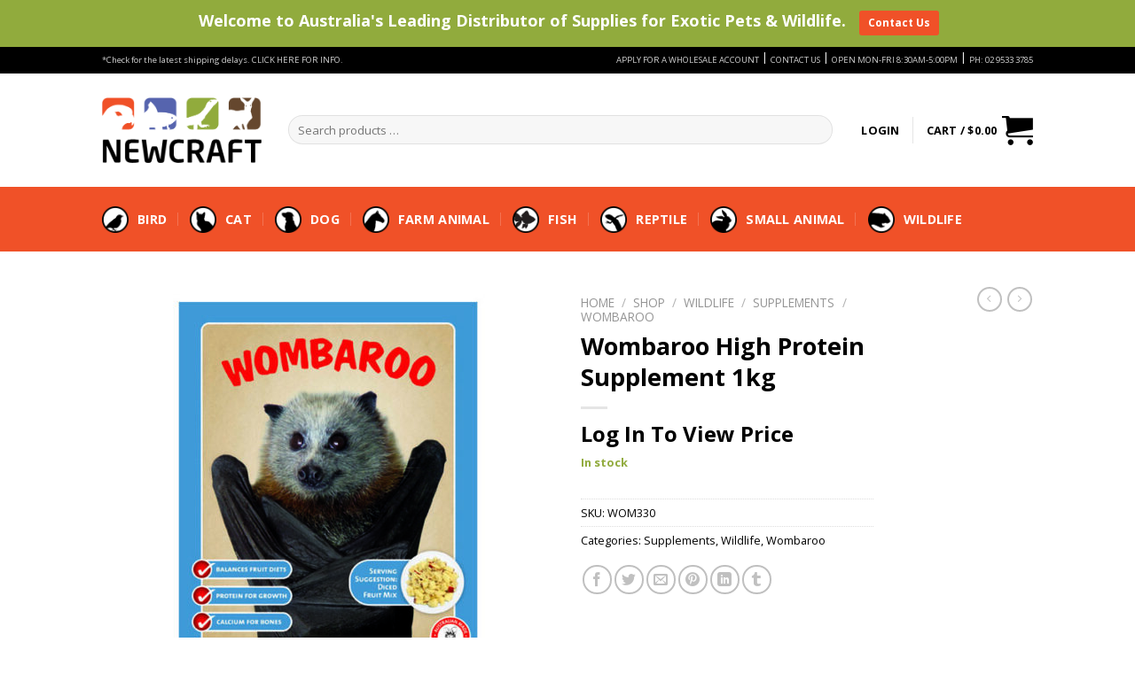

--- FILE ---
content_type: text/html; charset=UTF-8
request_url: https://www.newcraft.com.au/shop/wildlife/supplements-wildlife/wombaroo-supplements-wildlife/wombaroo-high-protein-supplement-1kg/
body_size: 31210
content:
<!DOCTYPE html>
<html lang="en-AU" class="loading-site no-js">
<head>
	<meta charset="UTF-8" />
	<link rel="profile" href="https://gmpg.org/xfn/11" />
	<link rel="pingback" href="https://www.newcraft.com.au/xmlrpc.php" />

	<script>(function(html){html.className = html.className.replace(/\bno-js\b/,'js')})(document.documentElement);</script>
<meta name='robots' content='index, follow, max-image-preview:large, max-snippet:-1, max-video-preview:-1' />
	<style>img:is([sizes="auto" i], [sizes^="auto," i]) { contain-intrinsic-size: 3000px 1500px }</style>
	<meta name="viewport" content="width=device-width, initial-scale=1" />
	<!-- This site is optimized with the Yoast SEO Premium plugin v25.6 (Yoast SEO v25.8) - https://yoast.com/wordpress/plugins/seo/ -->
	<title>Wombaroo High Protein Supplement 1kg | Newcraft</title>
	<meta name="description" content="Wombaroo High Protein Supplement 1kg. With twice the protein than high protein cereals, this is ideal as a protein booster in the diet of many fruit and nec" />
	<link rel="canonical" href="https://www.newcraft.com.au/shop/wildlife/supplements-wildlife/wombaroo-supplements-wildlife/wombaroo-high-protein-supplement-1kg/" />
	<meta property="og:locale" content="en_US" />
	<meta property="og:type" content="product" />
	<meta property="og:title" content="Wombaroo High Protein Supplement 1kg" />
	<meta property="og:description" content="Wombaroo High Protein Supplement 1kg. With twice the protein than high protein cereals, this is ideal as a protein booster in the diet of many fruit and nectar eating animals such as flying foxes and sugar gliders." />
	<meta property="og:url" content="https://www.newcraft.com.au/shop/wildlife/supplements-wildlife/wombaroo-supplements-wildlife/wombaroo-high-protein-supplement-1kg/" />
	<meta property="og:site_name" content="Newcraft" />
	<meta property="article:modified_time" content="2025-12-24T04:04:00+00:00" />
	<meta property="og:image" content="https://www.newcraft.com.au/wp-content/uploads/2017/03/High-Protein-Supplement-AUS-1kg.jpeg" />
	<meta property="og:image:width" content="600" />
	<meta property="og:image:height" content="600" />
	<meta property="og:image:type" content="image/jpeg" />
	<meta name="twitter:card" content="summary_large_image" />
	<meta name="twitter:site" content="@NewcraftTrading" />
	<meta name="twitter:data1" content="&#036;24.50 ex. GST" />
	<meta name="twitter:label2" content="Availability" />
	<meta name="twitter:data2" content="In stock" />
	<script type="application/ld+json" class="yoast-schema-graph">{"@context":"https://schema.org","@graph":[{"@type":["WebPage","ItemPage"],"@id":"https://www.newcraft.com.au/shop/wildlife/supplements-wildlife/wombaroo-supplements-wildlife/wombaroo-high-protein-supplement-1kg/","url":"https://www.newcraft.com.au/shop/wildlife/supplements-wildlife/wombaroo-supplements-wildlife/wombaroo-high-protein-supplement-1kg/","name":"Wombaroo High Protein Supplement 1kg | Newcraft","isPartOf":{"@id":"https://www.newcraft.com.au/#website"},"primaryImageOfPage":{"@id":"https://www.newcraft.com.au/shop/wildlife/supplements-wildlife/wombaroo-supplements-wildlife/wombaroo-high-protein-supplement-1kg/#primaryimage"},"image":{"@id":"https://www.newcraft.com.au/shop/wildlife/supplements-wildlife/wombaroo-supplements-wildlife/wombaroo-high-protein-supplement-1kg/#primaryimage"},"thumbnailUrl":"https://www.newcraft.com.au/wp-content/uploads/2017/03/High-Protein-Supplement-AUS-1kg.jpeg","breadcrumb":{"@id":"https://www.newcraft.com.au/shop/wildlife/supplements-wildlife/wombaroo-supplements-wildlife/wombaroo-high-protein-supplement-1kg/#breadcrumb"},"inLanguage":"en-AU","potentialAction":{"@type":"BuyAction","target":"https://www.newcraft.com.au/shop/wildlife/supplements-wildlife/wombaroo-supplements-wildlife/wombaroo-high-protein-supplement-1kg/"}},{"@type":"ImageObject","inLanguage":"en-AU","@id":"https://www.newcraft.com.au/shop/wildlife/supplements-wildlife/wombaroo-supplements-wildlife/wombaroo-high-protein-supplement-1kg/#primaryimage","url":"https://www.newcraft.com.au/wp-content/uploads/2017/03/High-Protein-Supplement-AUS-1kg.jpeg","contentUrl":"https://www.newcraft.com.au/wp-content/uploads/2017/03/High-Protein-Supplement-AUS-1kg.jpeg","width":600,"height":600},{"@type":"BreadcrumbList","@id":"https://www.newcraft.com.au/shop/wildlife/supplements-wildlife/wombaroo-supplements-wildlife/wombaroo-high-protein-supplement-1kg/#breadcrumb","itemListElement":[{"@type":"ListItem","position":1,"name":"Home","item":"https://www.newcraft.com.au/"},{"@type":"ListItem","position":2,"name":"Shop","item":"https://www.newcraft.com.au/shop/"},{"@type":"ListItem","position":3,"name":"Wombaroo High Protein Supplement 1kg"}]},{"@type":"WebSite","@id":"https://www.newcraft.com.au/#website","url":"https://www.newcraft.com.au/","name":"Newcraft","description":"Wholesale Pet Supplies Online","potentialAction":[{"@type":"SearchAction","target":{"@type":"EntryPoint","urlTemplate":"https://www.newcraft.com.au/?s={search_term_string}"},"query-input":{"@type":"PropertyValueSpecification","valueRequired":true,"valueName":"search_term_string"}}],"inLanguage":"en-AU"},{"@type":"ImageObject","inLanguage":"en-AU","@id":"https://www.newcraft.com.au/shop/wildlife/supplements-wildlife/wombaroo-supplements-wildlife/wombaroo-high-protein-supplement-1kg/#local-main-organization-logo","url":"","contentUrl":"","caption":"Newcraft"}]}</script>
	<meta property="og:availability" content="instock" />
	<meta property="product:availability" content="instock" />
	<meta property="product:retailer_item_id" content="WOM330" />
	<meta property="product:condition" content="new" />
	<meta name="geo.position" content="51.4394924;0.3919741" />
	<!-- / Yoast SEO Premium plugin. -->



<script>
dataLayer = [{"title":"Wombaroo High Protein Supplement 1kg","author":"admin","wordcount":37,"logged_in":"false","page_id":12858,"post_date":"2017-03-09 09:08:34"}];
</script>
<!-- Google Tag Manager -->
<script>(function(w,d,s,l,i){w[l]=w[l]||[];w[l].push({'gtm.start':
new Date().getTime(),event:'gtm.js'});var f=d.getElementsByTagName(s)[0],
j=d.createElement(s),dl=l!='dataLayer'?'&l='+l:'';j.async=true;j.src=
'https://www.googletagmanager.com/gtm.js?id='+i+dl;f.parentNode.insertBefore(j,f);
})(window,document,'script','dataLayer','GTM-W43Q7GB');</script>
<!-- End Google Tag Manager --><link rel='dns-prefetch' href='//maps.google.com' />
<link rel='dns-prefetch' href='//fonts.googleapis.com' />
<link href='https://fonts.gstatic.com' crossorigin rel='preconnect' />
<link rel='prefetch' href='https://www.newcraft.com.au/wp-content/themes/flatsome/assets/js/flatsome.js?ver=e1ad26bd5672989785e1' />
<link rel='prefetch' href='https://www.newcraft.com.au/wp-content/themes/flatsome/assets/js/chunk.slider.js?ver=3.19.15' />
<link rel='prefetch' href='https://www.newcraft.com.au/wp-content/themes/flatsome/assets/js/chunk.popups.js?ver=3.19.15' />
<link rel='prefetch' href='https://www.newcraft.com.au/wp-content/themes/flatsome/assets/js/chunk.tooltips.js?ver=3.19.15' />
<link rel='prefetch' href='https://www.newcraft.com.au/wp-content/themes/flatsome/assets/js/woocommerce.js?ver=dd6035ce106022a74757' />
<link rel="alternate" type="application/rss+xml" title="Newcraft &raquo; Feed" href="https://www.newcraft.com.au/feed/" />
<link rel="alternate" type="application/rss+xml" title="Newcraft &raquo; Comments Feed" href="https://www.newcraft.com.au/comments/feed/" />
<link rel="alternate" type="application/rss+xml" title="Newcraft &raquo; Wombaroo High Protein Supplement 1kg Comments Feed" href="https://www.newcraft.com.au/shop/wildlife/supplements-wildlife/wombaroo-supplements-wildlife/wombaroo-high-protein-supplement-1kg/feed/" />
		<!-- This site uses the Google Analytics by MonsterInsights plugin v9.7.0 - Using Analytics tracking - https://www.monsterinsights.com/ -->
		<!-- Note: MonsterInsights is not currently configured on this site. The site owner needs to authenticate with Google Analytics in the MonsterInsights settings panel. -->
					<!-- No tracking code set -->
				<!-- / Google Analytics by MonsterInsights -->
		<script type="text/javascript">
/* <![CDATA[ */
window._wpemojiSettings = {"baseUrl":"https:\/\/s.w.org\/images\/core\/emoji\/16.0.1\/72x72\/","ext":".png","svgUrl":"https:\/\/s.w.org\/images\/core\/emoji\/16.0.1\/svg\/","svgExt":".svg","source":{"concatemoji":"https:\/\/www.newcraft.com.au\/wp-includes\/js\/wp-emoji-release.min.js?ver=6.8.2"}};
/*! This file is auto-generated */
!function(s,n){var o,i,e;function c(e){try{var t={supportTests:e,timestamp:(new Date).valueOf()};sessionStorage.setItem(o,JSON.stringify(t))}catch(e){}}function p(e,t,n){e.clearRect(0,0,e.canvas.width,e.canvas.height),e.fillText(t,0,0);var t=new Uint32Array(e.getImageData(0,0,e.canvas.width,e.canvas.height).data),a=(e.clearRect(0,0,e.canvas.width,e.canvas.height),e.fillText(n,0,0),new Uint32Array(e.getImageData(0,0,e.canvas.width,e.canvas.height).data));return t.every(function(e,t){return e===a[t]})}function u(e,t){e.clearRect(0,0,e.canvas.width,e.canvas.height),e.fillText(t,0,0);for(var n=e.getImageData(16,16,1,1),a=0;a<n.data.length;a++)if(0!==n.data[a])return!1;return!0}function f(e,t,n,a){switch(t){case"flag":return n(e,"\ud83c\udff3\ufe0f\u200d\u26a7\ufe0f","\ud83c\udff3\ufe0f\u200b\u26a7\ufe0f")?!1:!n(e,"\ud83c\udde8\ud83c\uddf6","\ud83c\udde8\u200b\ud83c\uddf6")&&!n(e,"\ud83c\udff4\udb40\udc67\udb40\udc62\udb40\udc65\udb40\udc6e\udb40\udc67\udb40\udc7f","\ud83c\udff4\u200b\udb40\udc67\u200b\udb40\udc62\u200b\udb40\udc65\u200b\udb40\udc6e\u200b\udb40\udc67\u200b\udb40\udc7f");case"emoji":return!a(e,"\ud83e\udedf")}return!1}function g(e,t,n,a){var r="undefined"!=typeof WorkerGlobalScope&&self instanceof WorkerGlobalScope?new OffscreenCanvas(300,150):s.createElement("canvas"),o=r.getContext("2d",{willReadFrequently:!0}),i=(o.textBaseline="top",o.font="600 32px Arial",{});return e.forEach(function(e){i[e]=t(o,e,n,a)}),i}function t(e){var t=s.createElement("script");t.src=e,t.defer=!0,s.head.appendChild(t)}"undefined"!=typeof Promise&&(o="wpEmojiSettingsSupports",i=["flag","emoji"],n.supports={everything:!0,everythingExceptFlag:!0},e=new Promise(function(e){s.addEventListener("DOMContentLoaded",e,{once:!0})}),new Promise(function(t){var n=function(){try{var e=JSON.parse(sessionStorage.getItem(o));if("object"==typeof e&&"number"==typeof e.timestamp&&(new Date).valueOf()<e.timestamp+604800&&"object"==typeof e.supportTests)return e.supportTests}catch(e){}return null}();if(!n){if("undefined"!=typeof Worker&&"undefined"!=typeof OffscreenCanvas&&"undefined"!=typeof URL&&URL.createObjectURL&&"undefined"!=typeof Blob)try{var e="postMessage("+g.toString()+"("+[JSON.stringify(i),f.toString(),p.toString(),u.toString()].join(",")+"));",a=new Blob([e],{type:"text/javascript"}),r=new Worker(URL.createObjectURL(a),{name:"wpTestEmojiSupports"});return void(r.onmessage=function(e){c(n=e.data),r.terminate(),t(n)})}catch(e){}c(n=g(i,f,p,u))}t(n)}).then(function(e){for(var t in e)n.supports[t]=e[t],n.supports.everything=n.supports.everything&&n.supports[t],"flag"!==t&&(n.supports.everythingExceptFlag=n.supports.everythingExceptFlag&&n.supports[t]);n.supports.everythingExceptFlag=n.supports.everythingExceptFlag&&!n.supports.flag,n.DOMReady=!1,n.readyCallback=function(){n.DOMReady=!0}}).then(function(){return e}).then(function(){var e;n.supports.everything||(n.readyCallback(),(e=n.source||{}).concatemoji?t(e.concatemoji):e.wpemoji&&e.twemoji&&(t(e.twemoji),t(e.wpemoji)))}))}((window,document),window._wpemojiSettings);
/* ]]> */
</script>

<link rel='stylesheet' id='fontawesome-css' href='https://www.newcraft.com.au/wp-content/plugins/mts-wp-notification-bar/public/css/font-awesome.min.css?ver=1.2.1' type='text/css' media='all' />
<link rel='stylesheet' id='mts-notification-bar-css' href='https://www.newcraft.com.au/wp-content/plugins/mts-wp-notification-bar/public/css/mts-notification-bar-public.css?ver=1.2.1' type='text/css' media='all' />
<style id='wp-emoji-styles-inline-css' type='text/css'>

	img.wp-smiley, img.emoji {
		display: inline !important;
		border: none !important;
		box-shadow: none !important;
		height: 1em !important;
		width: 1em !important;
		margin: 0 0.07em !important;
		vertical-align: -0.1em !important;
		background: none !important;
		padding: 0 !important;
	}
</style>
<style id='wp-block-library-inline-css' type='text/css'>
:root{--wp-admin-theme-color:#007cba;--wp-admin-theme-color--rgb:0,124,186;--wp-admin-theme-color-darker-10:#006ba1;--wp-admin-theme-color-darker-10--rgb:0,107,161;--wp-admin-theme-color-darker-20:#005a87;--wp-admin-theme-color-darker-20--rgb:0,90,135;--wp-admin-border-width-focus:2px;--wp-block-synced-color:#7a00df;--wp-block-synced-color--rgb:122,0,223;--wp-bound-block-color:var(--wp-block-synced-color)}@media (min-resolution:192dpi){:root{--wp-admin-border-width-focus:1.5px}}.wp-element-button{cursor:pointer}:root{--wp--preset--font-size--normal:16px;--wp--preset--font-size--huge:42px}:root .has-very-light-gray-background-color{background-color:#eee}:root .has-very-dark-gray-background-color{background-color:#313131}:root .has-very-light-gray-color{color:#eee}:root .has-very-dark-gray-color{color:#313131}:root .has-vivid-green-cyan-to-vivid-cyan-blue-gradient-background{background:linear-gradient(135deg,#00d084,#0693e3)}:root .has-purple-crush-gradient-background{background:linear-gradient(135deg,#34e2e4,#4721fb 50%,#ab1dfe)}:root .has-hazy-dawn-gradient-background{background:linear-gradient(135deg,#faaca8,#dad0ec)}:root .has-subdued-olive-gradient-background{background:linear-gradient(135deg,#fafae1,#67a671)}:root .has-atomic-cream-gradient-background{background:linear-gradient(135deg,#fdd79a,#004a59)}:root .has-nightshade-gradient-background{background:linear-gradient(135deg,#330968,#31cdcf)}:root .has-midnight-gradient-background{background:linear-gradient(135deg,#020381,#2874fc)}.has-regular-font-size{font-size:1em}.has-larger-font-size{font-size:2.625em}.has-normal-font-size{font-size:var(--wp--preset--font-size--normal)}.has-huge-font-size{font-size:var(--wp--preset--font-size--huge)}.has-text-align-center{text-align:center}.has-text-align-left{text-align:left}.has-text-align-right{text-align:right}#end-resizable-editor-section{display:none}.aligncenter{clear:both}.items-justified-left{justify-content:flex-start}.items-justified-center{justify-content:center}.items-justified-right{justify-content:flex-end}.items-justified-space-between{justify-content:space-between}.screen-reader-text{border:0;clip-path:inset(50%);height:1px;margin:-1px;overflow:hidden;padding:0;position:absolute;width:1px;word-wrap:normal!important}.screen-reader-text:focus{background-color:#ddd;clip-path:none;color:#444;display:block;font-size:1em;height:auto;left:5px;line-height:normal;padding:15px 23px 14px;text-decoration:none;top:5px;width:auto;z-index:100000}html :where(.has-border-color){border-style:solid}html :where([style*=border-top-color]){border-top-style:solid}html :where([style*=border-right-color]){border-right-style:solid}html :where([style*=border-bottom-color]){border-bottom-style:solid}html :where([style*=border-left-color]){border-left-style:solid}html :where([style*=border-width]){border-style:solid}html :where([style*=border-top-width]){border-top-style:solid}html :where([style*=border-right-width]){border-right-style:solid}html :where([style*=border-bottom-width]){border-bottom-style:solid}html :where([style*=border-left-width]){border-left-style:solid}html :where(img[class*=wp-image-]){height:auto;max-width:100%}:where(figure){margin:0 0 1em}html :where(.is-position-sticky){--wp-admin--admin-bar--position-offset:var(--wp-admin--admin-bar--height,0px)}@media screen and (max-width:600px){html :where(.is-position-sticky){--wp-admin--admin-bar--position-offset:0px}}
</style>
<link rel='stylesheet' id='formcraft-common-css' href='https://www.newcraft.com.au/wp-content/plugins/formcraft3/dist/formcraft-common.css?ver=3.9.12' type='text/css' media='all' />
<link rel='stylesheet' id='formcraft-form-css' href='https://www.newcraft.com.au/wp-content/plugins/formcraft3/dist/form.css?ver=3.9.12' type='text/css' media='all' />
<link rel='stylesheet' id='wp-gmap-embed-front-css-css' href='https://www.newcraft.com.au/wp-content/plugins/gmap-embed/public/assets/css/front_custom_style.css?ver=1754541782' type='text/css' media='all' />
<link rel='stylesheet' id='photoswipe-css' href='https://www.newcraft.com.au/wp-content/plugins/woocommerce/assets/css/photoswipe/photoswipe.min.css?ver=10.1.2' type='text/css' media='all' />
<link rel='stylesheet' id='photoswipe-default-skin-css' href='https://www.newcraft.com.au/wp-content/plugins/woocommerce/assets/css/photoswipe/default-skin/default-skin.min.css?ver=10.1.2' type='text/css' media='all' />
<style id='woocommerce-inline-inline-css' type='text/css'>
.woocommerce form .form-row .required { visibility: visible; }
</style>
<link rel='stylesheet' id='brands-styles-css' href='https://www.newcraft.com.au/wp-content/plugins/woocommerce/assets/css/brands.css?ver=10.1.2' type='text/css' media='all' />
<link rel='stylesheet' id='wc-memberships-frontend-css' href='https://www.newcraft.com.au/wp-content/plugins/woocommerce-memberships/assets/css/frontend/wc-memberships-frontend.min.css?ver=1.27.2' type='text/css' media='all' />
<link rel='stylesheet' id='flatsome-main-css' href='https://www.newcraft.com.au/wp-content/themes/flatsome/assets/css/flatsome.css?ver=3.19.15' type='text/css' media='all' />
<style id='flatsome-main-inline-css' type='text/css'>
@font-face {
				font-family: "fl-icons";
				font-display: block;
				src: url(https://www.newcraft.com.au/wp-content/themes/flatsome/assets/css/icons/fl-icons.eot?v=3.19.15);
				src:
					url(https://www.newcraft.com.au/wp-content/themes/flatsome/assets/css/icons/fl-icons.eot#iefix?v=3.19.15) format("embedded-opentype"),
					url(https://www.newcraft.com.au/wp-content/themes/flatsome/assets/css/icons/fl-icons.woff2?v=3.19.15) format("woff2"),
					url(https://www.newcraft.com.au/wp-content/themes/flatsome/assets/css/icons/fl-icons.ttf?v=3.19.15) format("truetype"),
					url(https://www.newcraft.com.au/wp-content/themes/flatsome/assets/css/icons/fl-icons.woff?v=3.19.15) format("woff"),
					url(https://www.newcraft.com.au/wp-content/themes/flatsome/assets/css/icons/fl-icons.svg?v=3.19.15#fl-icons) format("svg");
			}
</style>
<link rel='stylesheet' id='flatsome-shop-css' href='https://www.newcraft.com.au/wp-content/themes/flatsome/assets/css/flatsome-shop.css?ver=3.19.15' type='text/css' media='all' />
<link rel='stylesheet' id='flatsome-style-css' href='https://www.newcraft.com.au/wp-content/themes/flatsome-child/style.css?ver=3.0' type='text/css' media='all' />
<link rel='stylesheet' id='flatsome-googlefonts-css' href='//fonts.googleapis.com/css?family=Open+Sans%3Aregular%2C700%2Cregular%2C700%2Cdefault&#038;display=swap&#038;ver=3.9' type='text/css' media='all' />
<script type="text/javascript" src="https://www.newcraft.com.au/wp-includes/js/jquery/jquery.min.js?ver=3.7.1" id="jquery-core-js"></script>
<script type="text/javascript" src="https://www.newcraft.com.au/wp-includes/js/jquery/jquery-migrate.min.js?ver=3.4.1" id="jquery-migrate-js"></script>
<script type="text/javascript" src="https://maps.google.com/maps/api/js?key=AIzaSyDjJ4x_jvFqOn8nUDVJ_gwM1OTh7YLVq5w&amp;libraries=places&amp;language=en&amp;region=US&amp;callback=Function.prototype&amp;ver=6.8.2" id="wp-gmap-api-js"></script>
<script type="text/javascript" id="wp-gmap-api-js-after">
/* <![CDATA[ */
/* <![CDATA[ */

var wgm_status = {"l_api":"always","p_api":"N","i_p":false,"d_f_s_c":"N","d_s_v":"N","d_z_c":"N","d_p_c":"N","d_m_t_c":"N","d_m_w_z":"N","d_m_d":"N","d_m_d_c_z":"N","e_d_f_a_c":"N"};
/* ]]]]><![CDATA[> */
/* ]]> */
</script>
<script type="text/javascript" src="https://www.newcraft.com.au/wp-content/plugins/mts-wp-notification-bar/public/js/jquery.cookie.js?ver=1.2.1" id="mtsnb-cookie-js"></script>
<script type="text/javascript" id="mts-notification-bar-js-extra">
/* <![CDATA[ */
var mtsnb_data = {"ajaxurl":"https:\/\/www.newcraft.com.au\/wp-admin\/admin-ajax.php","cookies_expiry":"365","disable_impression":""};
/* ]]> */
</script>
<script type="text/javascript" src="https://www.newcraft.com.au/wp-content/plugins/mts-wp-notification-bar/public/js/mts-notification-bar-public.js?ver=1.2.1" id="mts-notification-bar-js"></script>
<script type="text/javascript" src="https://www.newcraft.com.au/wp-content/plugins/woocommerce/assets/js/jquery-blockui/jquery.blockUI.min.js?ver=2.7.0-wc.10.1.2" id="jquery-blockui-js" data-wp-strategy="defer"></script>
<script type="text/javascript" id="wc-add-to-cart-js-extra">
/* <![CDATA[ */
var wc_add_to_cart_params = {"ajax_url":"\/wp-admin\/admin-ajax.php","wc_ajax_url":"\/?wc-ajax=%%endpoint%%","i18n_view_cart":"View cart","cart_url":"https:\/\/www.newcraft.com.au\/cart\/","is_cart":"","cart_redirect_after_add":"no"};
/* ]]> */
</script>
<script type="text/javascript" src="https://www.newcraft.com.au/wp-content/plugins/woocommerce/assets/js/frontend/add-to-cart.min.js?ver=10.1.2" id="wc-add-to-cart-js" defer="defer" data-wp-strategy="defer"></script>
<script type="text/javascript" src="https://www.newcraft.com.au/wp-content/plugins/woocommerce/assets/js/photoswipe/photoswipe.min.js?ver=4.1.1-wc.10.1.2" id="photoswipe-js" defer="defer" data-wp-strategy="defer"></script>
<script type="text/javascript" src="https://www.newcraft.com.au/wp-content/plugins/woocommerce/assets/js/photoswipe/photoswipe-ui-default.min.js?ver=4.1.1-wc.10.1.2" id="photoswipe-ui-default-js" defer="defer" data-wp-strategy="defer"></script>
<script type="text/javascript" id="wc-single-product-js-extra">
/* <![CDATA[ */
var wc_single_product_params = {"i18n_required_rating_text":"Please select a rating","i18n_rating_options":["1 of 5 stars","2 of 5 stars","3 of 5 stars","4 of 5 stars","5 of 5 stars"],"i18n_product_gallery_trigger_text":"View full-screen image gallery","review_rating_required":"yes","flexslider":{"rtl":false,"animation":"slide","smoothHeight":true,"directionNav":false,"controlNav":"thumbnails","slideshow":false,"animationSpeed":500,"animationLoop":false,"allowOneSlide":false},"zoom_enabled":"","zoom_options":[],"photoswipe_enabled":"1","photoswipe_options":{"shareEl":false,"closeOnScroll":false,"history":false,"hideAnimationDuration":0,"showAnimationDuration":0},"flexslider_enabled":""};
/* ]]> */
</script>
<script type="text/javascript" src="https://www.newcraft.com.au/wp-content/plugins/woocommerce/assets/js/frontend/single-product.min.js?ver=10.1.2" id="wc-single-product-js" defer="defer" data-wp-strategy="defer"></script>
<script type="text/javascript" src="https://www.newcraft.com.au/wp-content/plugins/woocommerce/assets/js/js-cookie/js.cookie.min.js?ver=2.1.4-wc.10.1.2" id="js-cookie-js" data-wp-strategy="defer"></script>
<link rel="https://api.w.org/" href="https://www.newcraft.com.au/wp-json/" /><link rel="alternate" title="JSON" type="application/json" href="https://www.newcraft.com.au/wp-json/wp/v2/product/12858" /><link rel="EditURI" type="application/rsd+xml" title="RSD" href="https://www.newcraft.com.au/xmlrpc.php?rsd" />
<meta name="generator" content="WordPress 6.8.2" />
<meta name="generator" content="WooCommerce 10.1.2" />
<link rel='shortlink' href='https://www.newcraft.com.au/?p=12858' />
<link rel="alternate" title="oEmbed (JSON)" type="application/json+oembed" href="https://www.newcraft.com.au/wp-json/oembed/1.0/embed?url=https%3A%2F%2Fwww.newcraft.com.au%2Fshop%2Fwildlife%2Fsupplements-wildlife%2Fwombaroo-supplements-wildlife%2Fwombaroo-high-protein-supplement-1kg%2F" />
<link rel="alternate" title="oEmbed (XML)" type="text/xml+oembed" href="https://www.newcraft.com.au/wp-json/oembed/1.0/embed?url=https%3A%2F%2Fwww.newcraft.com.au%2Fshop%2Fwildlife%2Fsupplements-wildlife%2Fwombaroo-supplements-wildlife%2Fwombaroo-high-protein-supplement-1kg%2F&#038;format=xml" />
		<script>
			document.documentElement.className = document.documentElement.className.replace('no-js', 'js');
		</script>
				<style>
			.no-js img.lazyload {
				display: none;
			}

			figure.wp-block-image img.lazyloading {
				min-width: 150px;
			}

			.lazyload,
			.lazyloading {
				--smush-placeholder-width: 100px;
				--smush-placeholder-aspect-ratio: 1/1;
				width: var(--smush-placeholder-width) !important;
				aspect-ratio: var(--smush-placeholder-aspect-ratio) !important;
			}

						.lazyload, .lazyloading {
				opacity: 0;
			}

			.lazyloaded {
				opacity: 1;
				transition: opacity 400ms;
				transition-delay: 0ms;
			}

					</style>
		<!-- Schema start here -->
<script type="application/ld+json">
{
  "@context": "https://schema.org",
  "@type": "LocalBusiness",
  "name": "Newcraft",
  "image": "https://www.newcraft.com.au/wp-content/uploads/2016/11/newcraft-logo.png",
  "@id": "",
  "url": "https://www.newcraft.com.au/",
  "telephone": "02 9533 3785",
  "priceRange": "$$",
  "address": {
    "@type": "PostalAddress",
    "streetAddress": "1/134 Beaconsfield Street, Revesby",
    "addressLocality": "NSW",
    "addressRegion": "NSW",
    "postalCode": "2212",
    "addressCountry": "AU"
  },
  "geo": {
    "@type": "GeoCoordinates",
    "latitude": -33.9421382,
    "longitude": 151.0005241
  },
  "openingHoursSpecification": {
    "@type": "OpeningHoursSpecification",
    "dayOfWeek": [
      "Monday",
      "Tuesday",
      "Wednesday",
      "Thursday",
      "Friday"
    ],
    "opens": "08:30",
    "closes": "17:00"
  },
  "sameAs": [
    "https://www.facebook.com/newcrafttrading/",
    "https://twitter.com/newcrafttrading"
  ] 
}
</script>
<!-- Schema end here -->	<noscript><style>.woocommerce-product-gallery{ opacity: 1 !important; }</style></noscript>
	<link rel="icon" href="https://www.newcraft.com.au/wp-content/uploads/2017/03/cropped-favicon-32x32.png" sizes="32x32" />
<link rel="icon" href="https://www.newcraft.com.au/wp-content/uploads/2017/03/cropped-favicon-192x192.png" sizes="192x192" />
<link rel="apple-touch-icon" href="https://www.newcraft.com.au/wp-content/uploads/2017/03/cropped-favicon-180x180.png" />
<meta name="msapplication-TileImage" content="https://www.newcraft.com.au/wp-content/uploads/2017/03/cropped-favicon-270x270.png" />
<style id="custom-css" type="text/css">:root {--primary-color: #F05128;--fs-color-primary: #F05128;--fs-color-secondary: #91AB3D;--fs-color-success: #91AB3D;--fs-color-alert: #b20000;--fs-experimental-link-color: #000000;--fs-experimental-link-color-hover: #F05128;}.tooltipster-base {--tooltip-color: #fff;--tooltip-bg-color: #000;}.off-canvas-right .mfp-content, .off-canvas-left .mfp-content {--drawer-width: 300px;}.off-canvas .mfp-content.off-canvas-cart {--drawer-width: 360px;}html{background-color:rgba(255,255,255,0)!important;}.sticky-add-to-cart--active, #wrapper,#main,#main.dark{background-color: rgba(255,255,255,0)}.header-main{height: 128px}#logo img{max-height: 128px}#logo{width:180px;}#logo img{padding:10px 0;}.header-bottom{min-height: 47px}.header-top{min-height: 30px}.transparent .header-main{height: 90px}.transparent #logo img{max-height: 90px}.has-transparent + .page-title:first-of-type,.has-transparent + #main > .page-title,.has-transparent + #main > div > .page-title,.has-transparent + #main .page-header-wrapper:first-of-type .page-title{padding-top: 170px;}.header.show-on-scroll,.stuck .header-main{height:70px!important}.stuck #logo img{max-height: 70px!important}.search-form{ width: 95%;}.header-bottom {background-color: #F05128}.header-main .nav > li > a{line-height: 16px }.header-bottom-nav > li > a{line-height: 53px }@media (max-width: 549px) {.header-main{height: 70px}#logo img{max-height: 70px}}.nav-dropdown-has-arrow.nav-dropdown-has-border li.has-dropdown:before{border-bottom-color: #FFFFFF;}.nav .nav-dropdown{border-color: #FFFFFF }.nav-dropdown-has-arrow li.has-dropdown:after{border-bottom-color: #FFFFFF;}.nav .nav-dropdown{background-color: #FFFFFF}.header-top{background-color:#000000!important;}body{color: #000000}h1,h2,h3,h4,h5,h6,.heading-font{color: #000000;}@media screen and (max-width: 549px){body{font-size: 100%;}}body{font-family: "Open Sans", sans-serif;}body {font-weight: 400;font-style: normal;}.nav > li > a {font-family: "Open Sans", sans-serif;}.mobile-sidebar-levels-2 .nav > li > ul > li > a {font-family: "Open Sans", sans-serif;}.nav > li > a,.mobile-sidebar-levels-2 .nav > li > ul > li > a {font-weight: 700;font-style: normal;}h1,h2,h3,h4,h5,h6,.heading-font, .off-canvas-center .nav-sidebar.nav-vertical > li > a{font-family: "Open Sans", sans-serif;}h1,h2,h3,h4,h5,h6,.heading-font,.banner h1,.banner h2 {font-weight: 700;font-style: normal;}.alt-font{font-family: "Open Sans", sans-serif;}.header:not(.transparent) .header-nav-main.nav > li > a {color: #000000;}.header:not(.transparent) .header-nav-main.nav > li > a:hover,.header:not(.transparent) .header-nav-main.nav > li.active > a,.header:not(.transparent) .header-nav-main.nav > li.current > a,.header:not(.transparent) .header-nav-main.nav > li > a.active,.header:not(.transparent) .header-nav-main.nav > li > a.current{color: #F05128;}.header-nav-main.nav-line-bottom > li > a:before,.header-nav-main.nav-line-grow > li > a:before,.header-nav-main.nav-line > li > a:before,.header-nav-main.nav-box > li > a:hover,.header-nav-main.nav-box > li.active > a,.header-nav-main.nav-pills > li > a:hover,.header-nav-main.nav-pills > li.active > a{color:#FFF!important;background-color: #F05128;}.header:not(.transparent) .header-bottom-nav.nav > li > a{color: #FFFFFF;}.header:not(.transparent) .header-bottom-nav.nav > li > a:hover,.header:not(.transparent) .header-bottom-nav.nav > li.active > a,.header:not(.transparent) .header-bottom-nav.nav > li.current > a,.header:not(.transparent) .header-bottom-nav.nav > li > a.active,.header:not(.transparent) .header-bottom-nav.nav > li > a.current{color: #000000;}.header-bottom-nav.nav-line-bottom > li > a:before,.header-bottom-nav.nav-line-grow > li > a:before,.header-bottom-nav.nav-line > li > a:before,.header-bottom-nav.nav-box > li > a:hover,.header-bottom-nav.nav-box > li.active > a,.header-bottom-nav.nav-pills > li > a:hover,.header-bottom-nav.nav-pills > li.active > a{color:#FFF!important;background-color: #000000;}.has-equal-box-heights .box-image {padding-top: 100%;}@media screen and (min-width: 550px){.products .box-vertical .box-image{min-width: 247px!important;width: 247px!important;}}.header-main .social-icons,.header-main .cart-icon strong,.header-main .menu-title,.header-main .header-button > .button.is-outline,.header-main .nav > li > a > i:not(.icon-angle-down){color: #000000!important;}.header-main .header-button > .button.is-outline,.header-main .cart-icon strong:after,.header-main .cart-icon strong{border-color: #000000!important;}.header-main .header-button > .button:not(.is-outline){background-color: #000000!important;}.header-main .current-dropdown .cart-icon strong,.header-main .header-button > .button:hover,.header-main .header-button > .button:hover i,.header-main .header-button > .button:hover span{color:#FFF!important;}.header-main .menu-title:hover,.header-main .social-icons a:hover,.header-main .header-button > .button.is-outline:hover,.header-main .nav > li > a:hover > i:not(.icon-angle-down){color: #F05128!important;}.header-main .current-dropdown .cart-icon strong,.header-main .header-button > .button:hover{background-color: #F05128!important;}.header-main .current-dropdown .cart-icon strong:after,.header-main .current-dropdown .cart-icon strong,.header-main .header-button > .button:hover{border-color: #F05128!important;}.footer-1{background-color: #000000}.footer-2{background-color: #000000}.absolute-footer, html{background-color: #000000}button[name='update_cart'] { display: none; }.nav-vertical-fly-out > li + li {border-top-width: 1px; border-top-style: solid;}/* Custom CSS */.bird-menu {background-image: url('http://www.newcraft.com.au/wp-content/uploads/2016/12/bird-icon-64x64.png');background-repeat: no-repeat;background-position: left;padding-left: 40px !important;background-size: 30px;}.cat-menu {background-image: url('http://www.newcraft.com.au/wp-content/uploads/2016/12/cat-icon-64x64.png');background-repeat: no-repeat;background-position: left;padding-left: 40px !important;background-size: 30px;}.dog-menu {background-image: url('http://www.newcraft.com.au/wp-content/uploads/2016/12/dog-icon-64x64.png');background-repeat: no-repeat;background-position: left;padding-left: 40px !important;background-size: 30px;}.farm-animal-menu {background-image: url('http://www.newcraft.com.au/wp-content/uploads/2017/01/horse-icon-64x64.png');background-repeat: no-repeat;background-position: left;padding-left: 40px !important;background-size: 30px;}.fish-menu {background-image: url('http://www.newcraft.com.au/wp-content/uploads/2016/12/fish-icon-64x64.png');background-repeat: no-repeat;background-position: left;padding-left: 40px !important;background-size: 30px;}.reptile-menu {background-image: url('http://www.newcraft.com.au/wp-content/uploads/2016/12/lizard-icon-64x64.png');background-repeat: no-repeat;background-position: left;padding-left: 40px !important;background-size: 30px;}.small-animal-menu {background-image: url('http://www.newcraft.com.au/wp-content/uploads/2016/12/rabbit-icon-64x64.png');background-repeat: no-repeat;background-position: left;padding-left: 40px !important;background-size: 30px;}.wildlife-menu {background-image: url('http://www.newcraft.com.au/wp-content/uploads/2016/12/wombat-icon-64x64.png');background-repeat: no-repeat;background-position: left;padding-left: 40px !important;background-size: 30px;}.footer-widgets {line-height: 1.0;font-size: 14px;}.has-dropdown .icon-angle-down {display: none;}.nav>li>a>i {font-size: 35px;}.nav-dropdown {font-size: 14px;}.absolute-footer {display:none;}#login-form-popup {max-width: 475px !important;}.page-title-inner {display: none;}.quick-view {display: none !important;}.widget .current-cat>a {color: inherit !important;}.search-price {display:none!important;}.badge {display:none!important;}#wrapper, #main { background-color: #ffffff !important;}/* Custom CSS Tablet */@media (max-width: 849px){.absolute-footer {display:none;}.quick-view {display: none !important;}#wrapper, #main { background-color: #ffffff !important;}}/* Custom CSS Mobile */@media (max-width: 549px){#wrapper, #main { background-color: #ffffff !important;}}.label-new.menu-item > a:after{content:"New";}.label-hot.menu-item > a:after{content:"Hot";}.label-sale.menu-item > a:after{content:"Sale";}.label-popular.menu-item > a:after{content:"Popular";}</style></head>

<body class="wp-singular product-template-default single single-product postid-12858 wp-theme-flatsome wp-child-theme-flatsome-child theme-flatsome woocommerce woocommerce-page woocommerce-no-js full-width lightbox nav-dropdown-has-arrow nav-dropdown-has-shadow nav-dropdown-has-border">

<!-- Google Tag Manager (noscript) -->
<noscript><iframe data-src="https://www.googletagmanager.com/ns.html?id=GTM-W43Q7GB" height="0" width="0" style="display:none;visibility:hidden" src="[data-uri]" class="lazyload" data-load-mode="1"></iframe></noscript>
<!-- End Google Tag Manager (noscript) -->
<a class="skip-link screen-reader-text" href="#main">Skip to content</a>

<div id="wrapper">

	
	<header id="header" class="header ">
		<div class="header-wrapper">
			<div id="top-bar" class="header-top hide-for-sticky nav-dark">
    <div class="flex-row container">
      <div class="flex-col hide-for-medium flex-left">
          <ul class="nav nav-left medium-nav-center nav-small  nav-divided">
              <li class="html custom html_top_right_text"><a>*Check for the latest shipping delays. <a href="https://www.newcraft.com.au/delivery-information/">CLICK HERE FOR INFO.</a></li>          </ul>
      </div>

      <div class="flex-col hide-for-medium flex-center">
          <ul class="nav nav-center nav-small  nav-divided">
                        </ul>
      </div>

      <div class="flex-col hide-for-medium flex-right">
         <ul class="nav top-bar-nav nav-right nav-small  nav-divided">
              <li class="html custom html_topbar_left"><a href="https://www.newcraft.com.au/registration">APPLY FOR A WHOLESALE ACCOUNT</a> | <a href="https://www.newcraft.com.au/contact/">CONTACT US</a> | <a href="#">OPEN MON-FRI 8:30AM-5:00PM</a> | <a href="tel:0295333785">PH: 02 9533 3785</a></li>          </ul>
      </div>

            <div class="flex-col show-for-medium flex-grow">
          <ul class="nav nav-center nav-small mobile-nav  nav-divided">
              <li class="html custom html_top_right_text"><a>*Check for the latest shipping delays. <a href="https://www.newcraft.com.au/delivery-information/">CLICK HERE FOR INFO.</a></li><li class="html custom html_topbar_left"><a href="https://www.newcraft.com.au/registration">APPLY FOR A WHOLESALE ACCOUNT</a> | <a href="https://www.newcraft.com.au/contact/">CONTACT US</a> | <a href="#">OPEN MON-FRI 8:30AM-5:00PM</a> | <a href="tel:0295333785">PH: 02 9533 3785</a></li>          </ul>
      </div>
      
    </div>
</div>
<div id="masthead" class="header-main hide-for-sticky">
      <div class="header-inner flex-row container logo-left medium-logo-left" role="navigation">

          <!-- Logo -->
          <div id="logo" class="flex-col logo">
            
<!-- Header logo -->
<a href="https://www.newcraft.com.au/" title="Newcraft - Wholesale Pet Supplies Online" rel="home">
		<img width="180" height="128" data-src="http://www.newcraft.com.au/wp-content/uploads/2016/11/newcraft-logo.png" class="header_logo header-logo lazyload" alt="Newcraft" src="[data-uri]" style="--smush-placeholder-width: 180px; --smush-placeholder-aspect-ratio: 180/128;" /><img  width="180" height="128" data-src="http://www.newcraft.com.au/wp-content/uploads/2016/11/newcraft-logo.png" class="header-logo-dark lazyload" alt="Newcraft" src="[data-uri]" style="--smush-placeholder-width: 180px; --smush-placeholder-aspect-ratio: 180/128;" /></a>
          </div>

          <!-- Mobile Left Elements -->
          <div class="flex-col show-for-medium flex-left">
            <ul class="mobile-nav nav nav-left ">
                          </ul>
          </div>

          <!-- Left Elements -->
          <div class="flex-col hide-for-medium flex-left
            flex-grow">
            <ul class="header-nav header-nav-main nav nav-left  nav-uppercase" >
              <li class="header-search-form search-form html relative has-icon">
	<div class="header-search-form-wrapper">
		<div class="searchform-wrapper ux-search-box relative form-flat is-normal"><div id="product-search-0" class="product-search floating"><div class="product-search-form"><form id="product-search-form-0" class="product-search-form " action="https://www.newcraft.com.au/" method="get"><label class="screen-reader-text" for="product-search-field-0">Search products &hellip;</label><input id="product-search-field-0" name="s" type="text" class="product-search-field" placeholder="Search products &hellip;" autocomplete="off"/><input type="hidden" name="post_type" value="product"/><input type="hidden" name="title" value="1"/><input type="hidden" name="excerpt" value="1"/><input type="hidden" name="content" value="1"/><input type="hidden" name="categories" value="1"/><input type="hidden" name="attributes" value="1"/><input type="hidden" name="tags" value="1"/><input type="hidden" name="sku" value="1"/><input type="hidden" name="orderby" value="date-DESC"/><input type="hidden" name="ixwps" value="1"/><span title="Clear" aria-label="Clear" class="product-search-field-clear" style="display:none"></span><noscript><button type="submit">Search</button></noscript></form></div><div id="product-search-results-0" class="product-search-results"><div id="product-search-results-content-0" class="product-search-results-content" style=""></div></div></div></div>	</div>
</li>
            </ul>
          </div>

          <!-- Right Elements -->
          <div class="flex-col hide-for-medium flex-right">
            <ul class="header-nav header-nav-main nav nav-right  nav-uppercase">
              
<li class="account-item has-icon" >

	<a href="https://www.newcraft.com.au/my-account/" class="nav-top-link nav-top-not-logged-in is-small is-small" title="Login" data-open="#login-form-popup" >
					<span>
			Login			</span>
				</a>




</li>
<li class="header-divider"></li><li class="cart-item has-icon has-dropdown">

<a href="https://www.newcraft.com.au/cart/" class="header-cart-link is-small" title="Cart" >

<span class="header-cart-title">
   Cart   /      <span class="cart-price"><span class="woocommerce-Price-amount amount"><bdi><span class="woocommerce-Price-currencySymbol">&#36;</span>0.00</bdi></span></span>
  </span>

    <i class="icon-shopping-cart"
    data-icon-label="0">
  </i>
  </a>

 <ul class="nav-dropdown nav-dropdown-default">
    <li class="html widget_shopping_cart">
      <div class="widget_shopping_cart_content">
        

	<div class="ux-mini-cart-empty flex flex-row-col text-center pt pb">
				<div class="ux-mini-cart-empty-icon">
			<svg xmlns="http://www.w3.org/2000/svg" viewBox="0 0 17 19" style="opacity:.1;height:80px;">
				<path d="M8.5 0C6.7 0 5.3 1.2 5.3 2.7v2H2.1c-.3 0-.6.3-.7.7L0 18.2c0 .4.2.8.6.8h15.7c.4 0 .7-.3.7-.7v-.1L15.6 5.4c0-.3-.3-.6-.7-.6h-3.2v-2c0-1.6-1.4-2.8-3.2-2.8zM6.7 2.7c0-.8.8-1.4 1.8-1.4s1.8.6 1.8 1.4v2H6.7v-2zm7.5 3.4 1.3 11.5h-14L2.8 6.1h2.5v1.4c0 .4.3.7.7.7.4 0 .7-.3.7-.7V6.1h3.5v1.4c0 .4.3.7.7.7s.7-.3.7-.7V6.1h2.6z" fill-rule="evenodd" clip-rule="evenodd" fill="currentColor"></path>
			</svg>
		</div>
				<p class="woocommerce-mini-cart__empty-message empty">No products in the cart.</p>
					<p class="return-to-shop">
				<a class="button primary wc-backward" href="https://www.newcraft.com.au/shop/">
					Return to shop				</a>
			</p>
				</div>


      </div>
    </li>
     </ul>

</li>
            </ul>
          </div>

          <!-- Mobile Right Elements -->
          <div class="flex-col show-for-medium flex-right">
            <ul class="mobile-nav nav nav-right ">
              
<li class="account-item has-icon">
		<a href="https://www.newcraft.com.au/my-account/" class="account-link-mobile is-small" title="My account" aria-label="My account" >
		<i class="icon-user" ></i>	</a>
	</li>
<li class="cart-item has-icon">


		<a href="https://www.newcraft.com.au/cart/" class="header-cart-link is-small off-canvas-toggle nav-top-link" title="Cart" data-open="#cart-popup" data-class="off-canvas-cart" data-pos="right" >

    <i class="icon-shopping-cart"
    data-icon-label="0">
  </i>
  </a>


  <!-- Cart Sidebar Popup -->
  <div id="cart-popup" class="mfp-hide">
  <div class="cart-popup-inner inner-padding cart-popup-inner--sticky">
      <div class="cart-popup-title text-center">
          <span class="heading-font uppercase">Cart</span>
          <div class="is-divider"></div>
      </div>
	  <div class="widget_shopping_cart">
		  <div class="widget_shopping_cart_content">
			  

	<div class="ux-mini-cart-empty flex flex-row-col text-center pt pb">
				<div class="ux-mini-cart-empty-icon">
			<svg xmlns="http://www.w3.org/2000/svg" viewBox="0 0 17 19" style="opacity:.1;height:80px;">
				<path d="M8.5 0C6.7 0 5.3 1.2 5.3 2.7v2H2.1c-.3 0-.6.3-.7.7L0 18.2c0 .4.2.8.6.8h15.7c.4 0 .7-.3.7-.7v-.1L15.6 5.4c0-.3-.3-.6-.7-.6h-3.2v-2c0-1.6-1.4-2.8-3.2-2.8zM6.7 2.7c0-.8.8-1.4 1.8-1.4s1.8.6 1.8 1.4v2H6.7v-2zm7.5 3.4 1.3 11.5h-14L2.8 6.1h2.5v1.4c0 .4.3.7.7.7.4 0 .7-.3.7-.7V6.1h3.5v1.4c0 .4.3.7.7.7s.7-.3.7-.7V6.1h2.6z" fill-rule="evenodd" clip-rule="evenodd" fill="currentColor"></path>
			</svg>
		</div>
				<p class="woocommerce-mini-cart__empty-message empty">No products in the cart.</p>
					<p class="return-to-shop">
				<a class="button primary wc-backward" href="https://www.newcraft.com.au/shop/">
					Return to shop				</a>
			</p>
				</div>


		  </div>
	  </div>
               </div>
  </div>

</li>
<li class="nav-icon has-icon">
  		<a href="#" data-open="#main-menu" data-pos="left" data-bg="main-menu-overlay" data-color="" class="is-small" aria-label="Menu" aria-controls="main-menu" aria-expanded="false">

		  <i class="icon-menu" ></i>
		  		</a>
	</li>
<li class="header-search header-search-lightbox has-icon">
			<a href="#search-lightbox" aria-label="Search" data-open="#search-lightbox" data-focus="input.search-field"
		class="is-small">
		<i class="icon-search" style="font-size:16px;" ></i></a>
		
	<div id="search-lightbox" class="mfp-hide dark text-center">
		<div class="searchform-wrapper ux-search-box relative form-flat is-large"><div id="product-search-1" class="product-search floating"><div class="product-search-form"><form id="product-search-form-1" class="product-search-form " action="https://www.newcraft.com.au/" method="get"><label class="screen-reader-text" for="product-search-field-1">Search products &hellip;</label><input id="product-search-field-1" name="s" type="text" class="product-search-field" placeholder="Search products &hellip;" autocomplete="off"/><input type="hidden" name="post_type" value="product"/><input type="hidden" name="title" value="1"/><input type="hidden" name="excerpt" value="1"/><input type="hidden" name="content" value="1"/><input type="hidden" name="categories" value="1"/><input type="hidden" name="attributes" value="1"/><input type="hidden" name="tags" value="1"/><input type="hidden" name="sku" value="1"/><input type="hidden" name="orderby" value="date-DESC"/><input type="hidden" name="ixwps" value="1"/><span title="Clear" aria-label="Clear" class="product-search-field-clear" style="display:none"></span><noscript><button type="submit">Search</button></noscript></form></div><div id="product-search-results-1" class="product-search-results"><div id="product-search-results-content-1" class="product-search-results-content" style=""></div></div></div></div>	</div>
</li>
            </ul>
          </div>

      </div>

      </div>
<div id="wide-nav" class="header-bottom wide-nav hide-for-sticky nav-dark hide-for-medium">
    <div class="flex-row container">

                        <div class="flex-col hide-for-medium flex-left">
                <ul class="nav header-nav header-bottom-nav nav-left  nav-divided nav-size-medium nav-spacing-xlarge nav-uppercase">
                    <li id="menu-item-7302" class="bird-menu menu-item menu-item-type-custom menu-item-object-custom menu-item-has-children menu-item-7302 menu-item-design-default has-dropdown"><a href="https://www.newcraft.com.au/product-category/bird/" class="nav-top-link" aria-expanded="false" aria-haspopup="menu">Bird<i class="icon-angle-down" ></i></a>
<ul class="sub-menu nav-dropdown nav-dropdown-default">
	<li id="menu-item-7098" class="menu-item menu-item-type-custom menu-item-object-custom menu-item-7098"><a href="https://www.newcraft.com.au/product-category/bird/accessories/">Accessories</a></li>
	<li id="menu-item-7099" class="menu-item menu-item-type-custom menu-item-object-custom menu-item-7099"><a href="https://www.newcraft.com.au/product-category/bird/bedding-bird/">Bedding</a></li>
	<li id="menu-item-7100" class="menu-item menu-item-type-custom menu-item-object-custom menu-item-7100"><a href="https://www.newcraft.com.au/product-category/bird/bowls-bird/">Bowls</a></li>
	<li id="menu-item-7101" class="menu-item menu-item-type-custom menu-item-object-custom menu-item-7101"><a href="https://www.newcraft.com.au/product-category/bird/breeding/">Breeding</a></li>
	<li id="menu-item-7095" class="menu-item menu-item-type-custom menu-item-object-custom menu-item-7095"><a href="https://www.newcraft.com.au/product-category/bird/disinfectants-cleaners/">Disinfectants &#038; Cleaners</a></li>
	<li id="menu-item-7103" class="menu-item menu-item-type-custom menu-item-object-custom menu-item-7103"><a href="https://www.newcraft.com.au/product-category/bird/equipment-bird/">Equipment</a></li>
	<li id="menu-item-7104" class="menu-item menu-item-type-custom menu-item-object-custom menu-item-7104"><a href="https://www.newcraft.com.au/product-category/bird/feeders/">Feeders</a></li>
	<li id="menu-item-7105" class="menu-item menu-item-type-custom menu-item-object-custom menu-item-7105"><a href="https://www.newcraft.com.au/product-category/bird/food-bird/">Food</a></li>
	<li id="menu-item-7097" class="menu-item menu-item-type-custom menu-item-object-custom menu-item-7097"><a href="https://www.newcraft.com.au/product-category/bird/grooming-bird/">Grooming</a></li>
	<li id="menu-item-7092" class="menu-item menu-item-type-custom menu-item-object-custom menu-item-7092"><a href="https://www.newcraft.com.au/product-category/bird/medications/">Medications</a></li>
	<li id="menu-item-7107" class="menu-item menu-item-type-custom menu-item-object-custom menu-item-7107"><a href="https://www.newcraft.com.au/product-category/bird/nest-boxes/">Nest Boxes</a></li>
	<li id="menu-item-22213" class="menu-item menu-item-type-custom menu-item-object-custom menu-item-22213"><a href="https://www.newcraft.com.au/product-category/bird/nuts/">Nuts</a></li>
	<li id="menu-item-7093" class="menu-item menu-item-type-custom menu-item-object-custom menu-item-7093"><a href="https://www.newcraft.com.au/product-category/bird/parasite-control/">Parasite Control</a></li>
	<li id="menu-item-7108" class="menu-item menu-item-type-custom menu-item-object-custom menu-item-7108"><a href="https://www.newcraft.com.au/product-category/bird/pest-control/">Pest Control</a></li>
	<li id="menu-item-7096" class="menu-item menu-item-type-custom menu-item-object-custom menu-item-7096"><a href="https://www.newcraft.com.au/product-category/bird/supplements/">Supplements</a></li>
	<li id="menu-item-7094" class="menu-item menu-item-type-custom menu-item-object-custom menu-item-7094"><a href="https://www.newcraft.com.au/product-category/bird/worming-bird/">Worming</a></li>
</ul>
</li>
<li id="menu-item-7303" class="cat-menu menu-item menu-item-type-custom menu-item-object-custom menu-item-has-children menu-item-7303 menu-item-design-default has-dropdown"><a href="https://www.newcraft.com.au/product-category/cat/" class="nav-top-link" aria-expanded="false" aria-haspopup="menu">Cat<i class="icon-angle-down" ></i></a>
<ul class="sub-menu nav-dropdown nav-dropdown-default">
	<li id="menu-item-7115" class="menu-item menu-item-type-custom menu-item-object-custom menu-item-7115"><a href="https://www.newcraft.com.au/product-category/cat/bedding-cat/">Bedding</a></li>
	<li id="menu-item-7116" class="menu-item menu-item-type-custom menu-item-object-custom menu-item-7116"><a href="https://www.newcraft.com.au/product-category/cat/bowls-cat/">Bowls</a></li>
	<li id="menu-item-7117" class="menu-item menu-item-type-custom menu-item-object-custom menu-item-7117"><a href="https://www.newcraft.com.au/product-category/cat/disinfectants-cleaners-cat/">Disinfectants &#038; Cleaners</a></li>
	<li id="menu-item-7118" class="menu-item menu-item-type-custom menu-item-object-custom menu-item-7118"><a href="https://www.newcraft.com.au/product-category/cat/equipment-cat/">Equipment</a></li>
	<li id="menu-item-7119" class="menu-item menu-item-type-custom menu-item-object-custom menu-item-7119"><a href="https://www.newcraft.com.au/product-category/cat/grooming-cat/">Grooming</a></li>
	<li id="menu-item-7120" class="menu-item menu-item-type-custom menu-item-object-custom menu-item-7120"><a href="https://www.newcraft.com.au/product-category/cat/litter/">Litter</a></li>
	<li id="menu-item-7121" class="menu-item menu-item-type-custom menu-item-object-custom menu-item-7121"><a href="https://www.newcraft.com.au/product-category/cat/medications-cat/">Medications</a></li>
	<li id="menu-item-7122" class="menu-item menu-item-type-custom menu-item-object-custom menu-item-7122"><a href="https://www.newcraft.com.au/product-category/cat/milk-replacers-cat/">Milk Replacers</a></li>
	<li id="menu-item-7123" class="menu-item menu-item-type-custom menu-item-object-custom menu-item-7123"><a href="https://www.newcraft.com.au/product-category/cat/parasite-control-cat/">Parasite Control</a></li>
	<li id="menu-item-7124" class="menu-item menu-item-type-custom menu-item-object-custom menu-item-7124"><a href="https://www.newcraft.com.au/product-category/cat/pest-control-cat/">Pest Control</a></li>
	<li id="menu-item-7125" class="menu-item menu-item-type-custom menu-item-object-custom menu-item-7125"><a href="https://www.newcraft.com.au/product-category/cat/repellents/">Repellents</a></li>
	<li id="menu-item-7126" class="menu-item menu-item-type-custom menu-item-object-custom menu-item-7126"><a href="https://www.newcraft.com.au/product-category/cat/supplements-cat/">Supplements</a></li>
	<li id="menu-item-29527" class="menu-item menu-item-type-custom menu-item-object-custom menu-item-29527"><a href="https://www.newcraft.com.au/product-category/cat/treats-cat/">Treats</a></li>
	<li id="menu-item-7127" class="menu-item menu-item-type-custom menu-item-object-custom menu-item-7127"><a href="https://www.newcraft.com.au/product-category/cat/worming-cat/">Worming</a></li>
</ul>
</li>
<li id="menu-item-7304" class="dog-menu menu-item menu-item-type-custom menu-item-object-custom menu-item-has-children menu-item-7304 menu-item-design-default has-dropdown"><a href="https://www.newcraft.com.au/product-category/dog/" class="nav-top-link" aria-expanded="false" aria-haspopup="menu">Dog<i class="icon-angle-down" ></i></a>
<ul class="sub-menu nav-dropdown nav-dropdown-default">
	<li id="menu-item-7130" class="menu-item menu-item-type-custom menu-item-object-custom menu-item-7130"><a href="https://www.newcraft.com.au/product-category/dog/bedding-dog/">Bedding</a></li>
	<li id="menu-item-7131" class="menu-item menu-item-type-custom menu-item-object-custom menu-item-7131"><a href="https://www.newcraft.com.au/product-category/dog/bowls/">Bowls</a></li>
	<li id="menu-item-7132" class="menu-item menu-item-type-custom menu-item-object-custom menu-item-7132"><a href="https://www.newcraft.com.au/product-category/dog/disinfectants-cleaners-dog/">Disinfectants &#038; Cleaners</a></li>
	<li id="menu-item-7133" class="menu-item menu-item-type-custom menu-item-object-custom menu-item-7133"><a href="https://www.newcraft.com.au/product-category/dog/equipment-dog/">Equipment</a></li>
	<li id="menu-item-7135" class="menu-item menu-item-type-custom menu-item-object-custom menu-item-7135"><a href="https://www.newcraft.com.au/product-category/dog/grooming-dog/">Grooming</a></li>
	<li id="menu-item-7136" class="menu-item menu-item-type-custom menu-item-object-custom menu-item-7136"><a href="https://www.newcraft.com.au/product-category/dog/medications-dog/">Medications</a></li>
	<li id="menu-item-7137" class="menu-item menu-item-type-custom menu-item-object-custom menu-item-7137"><a href="https://www.newcraft.com.au/product-category/dog/milk-replacers/">Milk Replacers</a></li>
	<li id="menu-item-7138" class="menu-item menu-item-type-custom menu-item-object-custom menu-item-7138"><a href="https://www.newcraft.com.au/product-category/dog/parasite-control-dog/">Parasite Control</a></li>
	<li id="menu-item-7139" class="menu-item menu-item-type-custom menu-item-object-custom menu-item-7139"><a href="https://www.newcraft.com.au/product-category/dog/pest-control-dog/">Pest Control</a></li>
	<li id="menu-item-7140" class="menu-item menu-item-type-custom menu-item-object-custom menu-item-7140"><a href="https://www.newcraft.com.au/product-category/dog/repellents-dog/">Repellents</a></li>
	<li id="menu-item-7141" class="menu-item menu-item-type-custom menu-item-object-custom menu-item-7141"><a href="https://www.newcraft.com.au/product-category/dog/supplements-dog/">Supplements</a></li>
	<li id="menu-item-22744" class="menu-item menu-item-type-custom menu-item-object-custom menu-item-22744"><a href="https://www.newcraft.com.au/product-category/dog/treats-dog/vetafarm-treats-dog/">Treats</a></li>
	<li id="menu-item-7142" class="menu-item menu-item-type-custom menu-item-object-custom menu-item-7142"><a href="https://www.newcraft.com.au/product-category/dog/worming/">Worming</a></li>
</ul>
</li>
<li id="menu-item-7305" class="farm-animal-menu menu-item menu-item-type-custom menu-item-object-custom menu-item-has-children menu-item-7305 menu-item-design-default has-dropdown"><a href="https://www.newcraft.com.au/product-category/farm-animal/" class="nav-top-link" aria-expanded="false" aria-haspopup="menu">Farm Animal<i class="icon-angle-down" ></i></a>
<ul class="sub-menu nav-dropdown nav-dropdown-default">
	<li id="menu-item-7145" class="menu-item menu-item-type-custom menu-item-object-custom menu-item-7145"><a href="https://www.newcraft.com.au/product-category/farm-animal/bedding-farm-animal/">Bedding</a></li>
	<li id="menu-item-7147" class="menu-item menu-item-type-custom menu-item-object-custom menu-item-7147"><a href="https://www.newcraft.com.au/product-category/farm-animal/disinfectants-cleaners-farm-animal/">Disinfectants &#038; Cleaners</a></li>
	<li id="menu-item-7148" class="menu-item menu-item-type-custom menu-item-object-custom menu-item-7148"><a href="https://www.newcraft.com.au/product-category/farm-animal/equipment-farm-animal/">Equipment</a></li>
	<li id="menu-item-27637" class="menu-item menu-item-type-custom menu-item-object-custom menu-item-27637"><a href="https://www.newcraft.com.au/product-category/farm-animal/food-farm-animal/">Food</a></li>
	<li id="menu-item-7149" class="menu-item menu-item-type-custom menu-item-object-custom menu-item-7149"><a href="https://www.newcraft.com.au/product-category/farm-animal/medications-farm-animal/">Medications</a></li>
	<li id="menu-item-7150" class="menu-item menu-item-type-custom menu-item-object-custom menu-item-7150"><a href="https://www.newcraft.com.au/product-category/farm-animal/milk-replacers-farm-animal/">Milk Replacers</a></li>
	<li id="menu-item-7151" class="menu-item menu-item-type-custom menu-item-object-custom menu-item-7151"><a href="https://www.newcraft.com.au/product-category/farm-animal/parasite-control-farm-animal/">Parasite Control</a></li>
	<li id="menu-item-7153" class="menu-item menu-item-type-custom menu-item-object-custom menu-item-7153"><a href="https://www.newcraft.com.au/product-category/farm-animal/pest-control-farm-animal/">Pest Control</a></li>
	<li id="menu-item-7154" class="menu-item menu-item-type-custom menu-item-object-custom menu-item-7154"><a href="https://www.newcraft.com.au/product-category/farm-animal/repellents-farm-animal/">Repellents</a></li>
	<li id="menu-item-7155" class="menu-item menu-item-type-custom menu-item-object-custom menu-item-7155"><a href="https://www.newcraft.com.au/product-category/farm-animal/supplements-farm-animal/">Supplements</a></li>
</ul>
</li>
<li id="menu-item-7306" class="fish-menu menu-item menu-item-type-custom menu-item-object-custom menu-item-has-children menu-item-7306 menu-item-design-default has-dropdown"><a href="https://www.newcraft.com.au/product-category/fish/" class="nav-top-link" aria-expanded="false" aria-haspopup="menu">Fish<i class="icon-angle-down" ></i></a>
<ul class="sub-menu nav-dropdown nav-dropdown-default">
	<li id="menu-item-7157" class="menu-item menu-item-type-custom menu-item-object-custom menu-item-7157"><a href="https://www.newcraft.com.au/product-category/fish/equipment/">Equipment</a></li>
	<li id="menu-item-7158" class="menu-item menu-item-type-custom menu-item-object-custom menu-item-7158"><a href="https://www.newcraft.com.au/product-category/fish/flake-food/">Flake Food</a></li>
	<li id="menu-item-7160" class="menu-item menu-item-type-custom menu-item-object-custom menu-item-7160"><a href="https://www.newcraft.com.au/product-category/fish/gravel/">Gravel</a></li>
	<li id="menu-item-7162" class="menu-item menu-item-type-custom menu-item-object-custom menu-item-7162"><a href="https://www.newcraft.com.au/product-category/fish/pellet-food/">Pellet Food</a></li>
	<li id="menu-item-7163" class="menu-item menu-item-type-custom menu-item-object-custom menu-item-7163"><a href="https://www.newcraft.com.au/product-category/fish/sand/">Sand</a></li>
	<li id="menu-item-7164" class="menu-item menu-item-type-custom menu-item-object-custom menu-item-7164"><a href="https://www.newcraft.com.au/product-category/fish/water-treatment-fish/">Water Treatment</a></li>
</ul>
</li>
<li id="menu-item-7307" class="reptile-menu menu-item menu-item-type-custom menu-item-object-custom menu-item-has-children menu-item-7307 menu-item-design-default has-dropdown"><a href="https://www.newcraft.com.au/product-category/reptile/" class="nav-top-link" aria-expanded="false" aria-haspopup="menu">Reptile<i class="icon-angle-down" ></i></a>
<ul class="sub-menu nav-dropdown nav-dropdown-default">
	<li id="menu-item-7168" class="menu-item menu-item-type-custom menu-item-object-custom menu-item-7168"><a href="https://www.newcraft.com.au/product-category/reptile/bowls-reptile/">Bowls</a></li>
	<li id="menu-item-7170" class="menu-item menu-item-type-custom menu-item-object-custom menu-item-7170"><a href="https://www.newcraft.com.au/product-category/reptile/disinfectants-cleaners-reptile/">Disinfectants &#038; Cleaners</a></li>
	<li id="menu-item-7171" class="menu-item menu-item-type-custom menu-item-object-custom menu-item-7171"><a href="https://www.newcraft.com.au/product-category/reptile/equipment-reptile/">Equipment</a></li>
	<li id="menu-item-7172" class="menu-item menu-item-type-custom menu-item-object-custom menu-item-7172"><a href="https://www.newcraft.com.au/product-category/reptile/food/">Food</a></li>
	<li id="menu-item-7173" class="menu-item menu-item-type-custom menu-item-object-custom menu-item-7173"><a href="https://www.newcraft.com.au/product-category/reptile/frozen-food/">Frozen Food</a></li>
	<li id="menu-item-7174" class="menu-item menu-item-type-custom menu-item-object-custom menu-item-7174"><a href="https://www.newcraft.com.au/product-category/reptile/grooming-reptile/">Grooming</a></li>
	<li id="menu-item-7175" class="menu-item menu-item-type-custom menu-item-object-custom menu-item-7175"><a href="https://www.newcraft.com.au/product-category/reptile/sand-reptile/">Sand</a></li>
	<li id="menu-item-7176" class="menu-item menu-item-type-custom menu-item-object-custom menu-item-7176"><a href="https://www.newcraft.com.au/product-category/reptile/supplements-reptile/">Supplements</a></li>
	<li id="menu-item-7177" class="menu-item menu-item-type-custom menu-item-object-custom menu-item-7177"><a href="https://www.newcraft.com.au/product-category/reptile/water-treatment/">Water Treatment</a></li>
</ul>
</li>
<li id="menu-item-7308" class="small-animal-menu menu-item menu-item-type-custom menu-item-object-custom menu-item-has-children menu-item-7308 menu-item-design-default has-dropdown"><a href="https://www.newcraft.com.au/product-category/small-animal/" class="nav-top-link" aria-expanded="false" aria-haspopup="menu">Small Animal<i class="icon-angle-down" ></i></a>
<ul class="sub-menu nav-dropdown nav-dropdown-default">
	<li id="menu-item-7181" class="menu-item menu-item-type-custom menu-item-object-custom menu-item-7181"><a href="https://www.newcraft.com.au/product-category/small-animal/bedding-small-animal/">Bedding</a></li>
	<li id="menu-item-7183" class="menu-item menu-item-type-custom menu-item-object-custom menu-item-7183"><a href="https://www.newcraft.com.au/product-category/small-animal/bowls-small-animal/">Bowls</a></li>
	<li id="menu-item-7185" class="menu-item menu-item-type-custom menu-item-object-custom menu-item-7185"><a href="https://www.newcraft.com.au/product-category/small-animal/disinfectants-cleaners-small-animal/">Disinfectants &#038; Cleaners</a></li>
	<li id="menu-item-7186" class="menu-item menu-item-type-custom menu-item-object-custom menu-item-7186"><a href="https://www.newcraft.com.au/product-category/small-animal/equipment-small-animal/">Equipment</a></li>
	<li id="menu-item-7187" class="menu-item menu-item-type-custom menu-item-object-custom menu-item-7187"><a href="https://www.newcraft.com.au/product-category/small-animal/feeders-small-animal/">Feeders</a></li>
	<li id="menu-item-7188" class="menu-item menu-item-type-custom menu-item-object-custom menu-item-7188"><a href="https://www.newcraft.com.au/product-category/small-animal/food-small-animal/">Food</a></li>
	<li id="menu-item-7189" class="menu-item menu-item-type-custom menu-item-object-custom menu-item-7189"><a href="https://www.newcraft.com.au/product-category/small-animal/grooming/">Grooming</a></li>
	<li id="menu-item-7190" class="menu-item menu-item-type-custom menu-item-object-custom menu-item-7190"><a href="https://www.newcraft.com.au/product-category/small-animal/litter-small-animal/">Litter</a></li>
	<li id="menu-item-7191" class="menu-item menu-item-type-custom menu-item-object-custom menu-item-7191"><a href="https://www.newcraft.com.au/product-category/small-animal/milk-replacers-small-animal/">Milk Replacers</a></li>
	<li id="menu-item-7192" class="menu-item menu-item-type-custom menu-item-object-custom menu-item-7192"><a href="https://www.newcraft.com.au/product-category/small-animal/parasite-control-small-animal/">Parasite Control</a></li>
	<li id="menu-item-7193" class="menu-item menu-item-type-custom menu-item-object-custom menu-item-7193"><a href="https://www.newcraft.com.au/product-category/small-animal/pest-control-small-animal/">Pest Control</a></li>
	<li id="menu-item-7194" class="menu-item menu-item-type-custom menu-item-object-custom menu-item-7194"><a href="https://www.newcraft.com.au/product-category/small-animal/supplements-small-animal/">Supplements</a></li>
	<li id="menu-item-31835" class="menu-item menu-item-type-custom menu-item-object-custom menu-item-31835"><a href="https://www.newcraft.com.au/product-category/small-animal/treats/">Treats</a></li>
	<li id="menu-item-7195" class="menu-item menu-item-type-custom menu-item-object-custom menu-item-7195"><a href="https://www.newcraft.com.au/product-category/small-animal/worming-small-animal/">Worming</a></li>
</ul>
</li>
<li id="menu-item-7309" class="wildlife-menu menu-item menu-item-type-custom menu-item-object-custom menu-item-has-children menu-item-7309 menu-item-design-default has-dropdown"><a href="https://www.newcraft.com.au/product-category/wildlife/" class="nav-top-link" aria-expanded="false" aria-haspopup="menu">Wildlife<i class="icon-angle-down" ></i></a>
<ul class="sub-menu nav-dropdown nav-dropdown-default">
	<li id="menu-item-7198" class="menu-item menu-item-type-custom menu-item-object-custom menu-item-7198"><a href="https://www.newcraft.com.au/product-category/wildlife/bedding-wildlife/">Bedding</a></li>
	<li id="menu-item-7200" class="menu-item menu-item-type-custom menu-item-object-custom menu-item-7200"><a href="https://www.newcraft.com.au/product-category/wildlife/disinfectants-cleaners-wildlife/">Disinfectants &#038; Cleaners</a></li>
	<li id="menu-item-7201" class="menu-item menu-item-type-custom menu-item-object-custom menu-item-7201"><a href="https://www.newcraft.com.au/product-category/wildlife/equipment-wildlife/">Equipment</a></li>
	<li id="menu-item-7202" class="menu-item menu-item-type-custom menu-item-object-custom menu-item-7202"><a href="https://www.newcraft.com.au/product-category/wildlife/food-wildlife/">Food</a></li>
	<li id="menu-item-7203" class="menu-item menu-item-type-custom menu-item-object-custom menu-item-7203"><a href="https://www.newcraft.com.au/product-category/wildlife/frozen-food-wildlife/">Frozen Food</a></li>
	<li id="menu-item-7204" class="menu-item menu-item-type-custom menu-item-object-custom menu-item-7204"><a href="https://www.newcraft.com.au/product-category/wildlife/medications-wildlife/">Medications</a></li>
	<li id="menu-item-7205" class="menu-item menu-item-type-custom menu-item-object-custom menu-item-7205"><a href="https://www.newcraft.com.au/product-category/wildlife/milk-replacers-wildlife/">Milk Replacers</a></li>
	<li id="menu-item-7206" class="menu-item menu-item-type-custom menu-item-object-custom menu-item-7206"><a href="https://www.newcraft.com.au/product-category/wildlife/pest-control-wildlife/">Pest Control</a></li>
	<li id="menu-item-7207" class="menu-item menu-item-type-custom menu-item-object-custom menu-item-7207"><a href="https://www.newcraft.com.au/product-category/wildlife/supplements-wildlife/">Supplements</a></li>
	<li id="menu-item-7208" class="menu-item menu-item-type-custom menu-item-object-custom menu-item-7208"><a href="https://www.newcraft.com.au/product-category/wildlife/zoological/">Zoological</a></li>
</ul>
</li>
                </ul>
            </div>
            
            
                        <div class="flex-col hide-for-medium flex-right flex-grow">
              <ul class="nav header-nav header-bottom-nav nav-right  nav-divided nav-size-medium nav-spacing-xlarge nav-uppercase">
                                 </ul>
            </div>
            
            
    </div>
</div>

<div class="header-bg-container fill"><div class="header-bg-image fill"></div><div class="header-bg-color fill"></div></div>		</div>
	</header>

	
	<main id="main" class="">

	<div class="shop-container">

		
			<div class="container">
	<div class="woocommerce-notices-wrapper"></div></div>
<div id="product-12858" class="product type-product post-12858 status-publish first instock product_cat-supplements-wildlife product_cat-wildlife product_cat-wombaroo-supplements-wildlife has-post-thumbnail taxable shipping-taxable purchasable product-type-simple">
	<div class="product-container">

<div class="product-main">
	<div class="row content-row mb-0">

		<div class="product-gallery col large-6">
						
<div class="product-images relative mb-half has-hover woocommerce-product-gallery woocommerce-product-gallery--with-images woocommerce-product-gallery--columns-4 images" data-columns="4">

  <div class="badge-container is-larger absolute left top z-1">

</div>

  <div class="image-tools absolute top show-on-hover right z-3">
      </div>

  <div class="woocommerce-product-gallery__wrapper product-gallery-slider slider slider-nav-small mb-half"
        data-flickity-options='{
                "cellAlign": "center",
                "wrapAround": true,
                "autoPlay": false,
                "prevNextButtons":true,
                "adaptiveHeight": true,
                "imagesLoaded": true,
                "lazyLoad": 1,
                "dragThreshold" : 15,
                "pageDots": false,
                "rightToLeft": false       }'>
    <div data-thumb="https://www.newcraft.com.au/wp-content/uploads/2017/03/High-Protein-Supplement-AUS-1kg-100x100.jpeg" data-thumb-alt="Wombaroo High Protein Supplement 1kg" data-thumb-srcset="https://www.newcraft.com.au/wp-content/uploads/2017/03/High-Protein-Supplement-AUS-1kg-100x100.jpeg 100w, https://www.newcraft.com.au/wp-content/uploads/2017/03/High-Protein-Supplement-AUS-1kg-247x247.jpeg 247w, https://www.newcraft.com.au/wp-content/uploads/2017/03/High-Protein-Supplement-AUS-1kg-510x510.jpeg 510w, https://www.newcraft.com.au/wp-content/uploads/2017/03/High-Protein-Supplement-AUS-1kg-400x400.jpeg 400w, https://www.newcraft.com.au/wp-content/uploads/2017/03/High-Protein-Supplement-AUS-1kg-32x32.jpeg 32w, https://www.newcraft.com.au/wp-content/uploads/2017/03/High-Protein-Supplement-AUS-1kg-50x50.jpeg 50w, https://www.newcraft.com.au/wp-content/uploads/2017/03/High-Protein-Supplement-AUS-1kg.jpeg 600w"  data-thumb-sizes="(max-width: 100px) 100vw, 100px" class="woocommerce-product-gallery__image slide first"><a href="https://www.newcraft.com.au/wp-content/uploads/2017/03/High-Protein-Supplement-AUS-1kg.jpeg"><img loading="lazy" width="510" height="510" src="https://www.newcraft.com.au/wp-content/uploads/2017/03/High-Protein-Supplement-AUS-1kg-510x510.jpeg" class="wp-post-image ux-skip-lazy" alt="Wombaroo High Protein Supplement 1kg" data-caption="" data-src="https://www.newcraft.com.au/wp-content/uploads/2017/03/High-Protein-Supplement-AUS-1kg.jpeg" data-large_image="https://www.newcraft.com.au/wp-content/uploads/2017/03/High-Protein-Supplement-AUS-1kg.jpeg" data-large_image_width="600" data-large_image_height="600" decoding="async" fetchpriority="high" srcset="https://www.newcraft.com.au/wp-content/uploads/2017/03/High-Protein-Supplement-AUS-1kg-510x510.jpeg 510w, https://www.newcraft.com.au/wp-content/uploads/2017/03/High-Protein-Supplement-AUS-1kg-247x247.jpeg 247w, https://www.newcraft.com.au/wp-content/uploads/2017/03/High-Protein-Supplement-AUS-1kg-100x100.jpeg 100w, https://www.newcraft.com.au/wp-content/uploads/2017/03/High-Protein-Supplement-AUS-1kg-400x400.jpeg 400w, https://www.newcraft.com.au/wp-content/uploads/2017/03/High-Protein-Supplement-AUS-1kg-32x32.jpeg 32w, https://www.newcraft.com.au/wp-content/uploads/2017/03/High-Protein-Supplement-AUS-1kg-50x50.jpeg 50w, https://www.newcraft.com.au/wp-content/uploads/2017/03/High-Protein-Supplement-AUS-1kg.jpeg 600w" sizes="(max-width: 510px) 100vw, 510px" /></a></div>  </div>

  <div class="image-tools absolute bottom left z-3">
        <a href="#product-zoom" class="zoom-button button is-outline circle icon tooltip hide-for-small" title="Zoom">
      <i class="icon-expand" ></i>    </a>
   </div>
</div>

					</div>
		<div class="product-info summary col-fit col entry-summary product-summary">
			<nav class="woocommerce-breadcrumb breadcrumbs uppercase"><a href="https://www.newcraft.com.au">Home</a> <span class="divider">&#47;</span> <a href="https://www.newcraft.com.au/shop/">Shop</a> <span class="divider">&#47;</span> <a href="https://www.newcraft.com.au/product-category/wildlife/">Wildlife</a> <span class="divider">&#47;</span> <a href="https://www.newcraft.com.au/product-category/wildlife/supplements-wildlife/">Supplements</a> <span class="divider">&#47;</span> <a href="https://www.newcraft.com.au/product-category/wildlife/supplements-wildlife/wombaroo-supplements-wildlife/">Wombaroo</a></nav><h1 class="product-title product_title entry-title">
	Wombaroo High Protein Supplement 1kg</h1>

	<div class="is-divider small"></div>
<ul class="next-prev-thumbs is-small show-for-medium">         <li class="prod-dropdown has-dropdown">
               <a href="https://www.newcraft.com.au/shop/wildlife/supplements-wildlife/wombaroo-supplements-wildlife/wombaroo-impact-colostrum-500g/"  rel="next" class="button icon is-outline circle">
                  <i class="icon-angle-left" ></i>              </a>
              <div class="nav-dropdown">
                <a title="Wombaroo Impact Colostrum 500g" href="https://www.newcraft.com.au/shop/wildlife/supplements-wildlife/wombaroo-supplements-wildlife/wombaroo-impact-colostrum-500g/">
                <img width="100" height="100" data-src="https://www.newcraft.com.au/wp-content/uploads/2017/08/Impact-Colostrum-100x100.jpg" class="attachment-woocommerce_gallery_thumbnail size-woocommerce_gallery_thumbnail wp-post-image lazyload" alt="" decoding="async" data-srcset="https://www.newcraft.com.au/wp-content/uploads/2017/08/Impact-Colostrum-100x100.jpg 100w, https://www.newcraft.com.au/wp-content/uploads/2017/08/Impact-Colostrum-247x247.jpg 247w, https://www.newcraft.com.au/wp-content/uploads/2017/08/Impact-Colostrum-510x510.jpg 510w, https://www.newcraft.com.au/wp-content/uploads/2017/08/Impact-Colostrum-280x280.jpg 280w, https://www.newcraft.com.au/wp-content/uploads/2017/08/Impact-Colostrum-400x400.jpg 400w, https://www.newcraft.com.au/wp-content/uploads/2017/08/Impact-Colostrum-32x32.jpg 32w, https://www.newcraft.com.au/wp-content/uploads/2017/08/Impact-Colostrum-50x50.jpg 50w, https://www.newcraft.com.au/wp-content/uploads/2017/08/Impact-Colostrum.jpg 600w" data-sizes="(max-width: 100px) 100vw, 100px" src="[data-uri]" style="--smush-placeholder-width: 100px; --smush-placeholder-aspect-ratio: 100/100;" /></a>
              </div>
          </li>
               <li class="prod-dropdown has-dropdown">
               <a href="https://www.newcraft.com.au/shop/wildlife/equipment-wildlife/wombaroo-equipment-wildlife/wombaroo-feeding-bottle-120ml-suits-wombaroo-teats/" rel="next" class="button icon is-outline circle">
                  <i class="icon-angle-right" ></i>              </a>
              <div class="nav-dropdown">
                  <a title="Wombaroo Feeding Bottle 120ml (Suits Wombaroo Teats)" href="https://www.newcraft.com.au/shop/wildlife/equipment-wildlife/wombaroo-equipment-wildlife/wombaroo-feeding-bottle-120ml-suits-wombaroo-teats/">
                  <img width="100" height="100" data-src="https://www.newcraft.com.au/wp-content/uploads/2017/03/Bottle-100x100.jpg" class="attachment-woocommerce_gallery_thumbnail size-woocommerce_gallery_thumbnail wp-post-image lazyload" alt="" decoding="async" data-srcset="https://www.newcraft.com.au/wp-content/uploads/2017/03/Bottle-100x100.jpg 100w, https://www.newcraft.com.au/wp-content/uploads/2017/03/Bottle-247x247.jpg 247w, https://www.newcraft.com.au/wp-content/uploads/2017/03/Bottle-510x510.jpg 510w, https://www.newcraft.com.au/wp-content/uploads/2017/03/Bottle-280x280.jpg 280w, https://www.newcraft.com.au/wp-content/uploads/2017/03/Bottle-400x400.jpg 400w, https://www.newcraft.com.au/wp-content/uploads/2017/03/Bottle-32x32.jpg 32w, https://www.newcraft.com.au/wp-content/uploads/2017/03/Bottle-50x50.jpg 50w, https://www.newcraft.com.au/wp-content/uploads/2017/03/Bottle.jpg 600w" data-sizes="(max-width: 100px) 100vw, 100px" src="[data-uri]" style="--smush-placeholder-width: 100px; --smush-placeholder-aspect-ratio: 100/100;" /></a>
              </div>
          </li>
      </ul><div class="price-wrapper">
	<p class="price product-page-price ">
  Log In To View Price</p>
</div>
 <p class="stock in-stock">In stock</p>

	
	<form class="cart" action="https://www.newcraft.com.au/shop/wildlife/supplements-wildlife/wombaroo-supplements-wildlife/wombaroo-high-protein-supplement-1kg/" method="post" enctype='multipart/form-data'>
			</form>

	
<div class="product_meta">

	
	
		<span class="sku_wrapper">SKU: <span class="sku">WOM330</span></span>

	
	<span class="posted_in">Categories: <a href="https://www.newcraft.com.au/product-category/wildlife/supplements-wildlife/" rel="tag">Supplements</a>, <a href="https://www.newcraft.com.au/product-category/wildlife/" rel="tag">Wildlife</a>, <a href="https://www.newcraft.com.au/product-category/wildlife/supplements-wildlife/wombaroo-supplements-wildlife/" rel="tag">Wombaroo</a></span>
	
	
</div>
<div class="social-icons share-icons share-row relative" ><a href="whatsapp://send?text=Wombaroo%20High%20Protein%20Supplement%201kg - https://www.newcraft.com.au/shop/wildlife/supplements-wildlife/wombaroo-supplements-wildlife/wombaroo-high-protein-supplement-1kg/" data-action="share/whatsapp/share" class="icon button circle is-outline tooltip whatsapp show-for-medium" title="Share on WhatsApp" aria-label="Share on WhatsApp" ><i class="icon-whatsapp" ></i></a><a href="https://www.facebook.com/sharer.php?u=https://www.newcraft.com.au/shop/wildlife/supplements-wildlife/wombaroo-supplements-wildlife/wombaroo-high-protein-supplement-1kg/" data-label="Facebook" onclick="window.open(this.href,this.title,'width=500,height=500,top=300px,left=300px'); return false;" target="_blank" class="icon button circle is-outline tooltip facebook" title="Share on Facebook" aria-label="Share on Facebook" rel="noopener nofollow" ><i class="icon-facebook" ></i></a><a href="https://twitter.com/share?url=https://www.newcraft.com.au/shop/wildlife/supplements-wildlife/wombaroo-supplements-wildlife/wombaroo-high-protein-supplement-1kg/" onclick="window.open(this.href,this.title,'width=500,height=500,top=300px,left=300px'); return false;" target="_blank" class="icon button circle is-outline tooltip twitter" title="Share on Twitter" aria-label="Share on Twitter" rel="noopener nofollow" ><i class="icon-twitter" ></i></a><a href="/cdn-cgi/l/email-protection#[base64]" class="icon button circle is-outline tooltip email" title="Email to a Friend" aria-label="Email to a Friend" rel="nofollow"><i class="icon-envelop" ></i></a><a href="https://pinterest.com/pin/create/button?url=https://www.newcraft.com.au/shop/wildlife/supplements-wildlife/wombaroo-supplements-wildlife/wombaroo-high-protein-supplement-1kg/&media=https://www.newcraft.com.au/wp-content/uploads/2017/03/High-Protein-Supplement-AUS-1kg.jpeg&description=Wombaroo%20High%20Protein%20Supplement%201kg" onclick="window.open(this.href,this.title,'width=500,height=500,top=300px,left=300px'); return false;" target="_blank" class="icon button circle is-outline tooltip pinterest" title="Pin on Pinterest" aria-label="Pin on Pinterest" rel="noopener nofollow" ><i class="icon-pinterest" ></i></a><a href="https://www.linkedin.com/shareArticle?mini=true&url=https://www.newcraft.com.au/shop/wildlife/supplements-wildlife/wombaroo-supplements-wildlife/wombaroo-high-protein-supplement-1kg/&title=Wombaroo%20High%20Protein%20Supplement%201kg" onclick="window.open(this.href,this.title,'width=500,height=500,top=300px,left=300px'); return false;" target="_blank" class="icon button circle is-outline tooltip linkedin" title="Share on LinkedIn" aria-label="Share on LinkedIn" rel="noopener nofollow" ><i class="icon-linkedin" ></i></a><a href="https://tumblr.com/widgets/share/tool?canonicalUrl=https://www.newcraft.com.au/shop/wildlife/supplements-wildlife/wombaroo-supplements-wildlife/wombaroo-high-protein-supplement-1kg/" target="_blank" class="icon button circle is-outline tooltip tumblr" onclick="window.open(this.href,this.title,'width=500,height=500,top=300px,left=300px'); return false;" title="Share on Tumblr" aria-label="Share on Tumblr" rel="noopener nofollow" ><i class="icon-tumblr" ></i></a></div>
		</div>


		<div id="product-sidebar" class="col large-2 hide-for-medium product-sidebar-small">
			<div class="hide-for-off-canvas" style="width:100%"><ul class="next-prev-thumbs is-small nav-right text-right">         <li class="prod-dropdown has-dropdown">
               <a href="https://www.newcraft.com.au/shop/wildlife/supplements-wildlife/wombaroo-supplements-wildlife/wombaroo-impact-colostrum-500g/"  rel="next" class="button icon is-outline circle">
                  <i class="icon-angle-left" ></i>              </a>
              <div class="nav-dropdown">
                <a title="Wombaroo Impact Colostrum 500g" href="https://www.newcraft.com.au/shop/wildlife/supplements-wildlife/wombaroo-supplements-wildlife/wombaroo-impact-colostrum-500g/">
                <img width="100" height="100" data-src="https://www.newcraft.com.au/wp-content/uploads/2017/08/Impact-Colostrum-100x100.jpg" class="attachment-woocommerce_gallery_thumbnail size-woocommerce_gallery_thumbnail wp-post-image lazyload" alt="" decoding="async" data-srcset="https://www.newcraft.com.au/wp-content/uploads/2017/08/Impact-Colostrum-100x100.jpg 100w, https://www.newcraft.com.au/wp-content/uploads/2017/08/Impact-Colostrum-247x247.jpg 247w, https://www.newcraft.com.au/wp-content/uploads/2017/08/Impact-Colostrum-510x510.jpg 510w, https://www.newcraft.com.au/wp-content/uploads/2017/08/Impact-Colostrum-280x280.jpg 280w, https://www.newcraft.com.au/wp-content/uploads/2017/08/Impact-Colostrum-400x400.jpg 400w, https://www.newcraft.com.au/wp-content/uploads/2017/08/Impact-Colostrum-32x32.jpg 32w, https://www.newcraft.com.au/wp-content/uploads/2017/08/Impact-Colostrum-50x50.jpg 50w, https://www.newcraft.com.au/wp-content/uploads/2017/08/Impact-Colostrum.jpg 600w" data-sizes="(max-width: 100px) 100vw, 100px" src="[data-uri]" style="--smush-placeholder-width: 100px; --smush-placeholder-aspect-ratio: 100/100;" /></a>
              </div>
          </li>
               <li class="prod-dropdown has-dropdown">
               <a href="https://www.newcraft.com.au/shop/wildlife/equipment-wildlife/wombaroo-equipment-wildlife/wombaroo-feeding-bottle-120ml-suits-wombaroo-teats/" rel="next" class="button icon is-outline circle">
                  <i class="icon-angle-right" ></i>              </a>
              <div class="nav-dropdown">
                  <a title="Wombaroo Feeding Bottle 120ml (Suits Wombaroo Teats)" href="https://www.newcraft.com.au/shop/wildlife/equipment-wildlife/wombaroo-equipment-wildlife/wombaroo-feeding-bottle-120ml-suits-wombaroo-teats/">
                  <img width="100" height="100" data-src="https://www.newcraft.com.au/wp-content/uploads/2017/03/Bottle-100x100.jpg" class="attachment-woocommerce_gallery_thumbnail size-woocommerce_gallery_thumbnail wp-post-image lazyload" alt="" decoding="async" data-srcset="https://www.newcraft.com.au/wp-content/uploads/2017/03/Bottle-100x100.jpg 100w, https://www.newcraft.com.au/wp-content/uploads/2017/03/Bottle-247x247.jpg 247w, https://www.newcraft.com.au/wp-content/uploads/2017/03/Bottle-510x510.jpg 510w, https://www.newcraft.com.au/wp-content/uploads/2017/03/Bottle-280x280.jpg 280w, https://www.newcraft.com.au/wp-content/uploads/2017/03/Bottle-400x400.jpg 400w, https://www.newcraft.com.au/wp-content/uploads/2017/03/Bottle-32x32.jpg 32w, https://www.newcraft.com.au/wp-content/uploads/2017/03/Bottle-50x50.jpg 50w, https://www.newcraft.com.au/wp-content/uploads/2017/03/Bottle.jpg 600w" data-sizes="(max-width: 100px) 100vw, 100px" src="[data-uri]" style="--smush-placeholder-width: 100px; --smush-placeholder-aspect-ratio: 100/100;" /></a>
              </div>
          </li>
      </ul></div>		</div>

	</div>
</div>

<div class="product-footer">
	<div class="container">
		
	<div class="woocommerce-tabs wc-tabs-wrapper container tabbed-content">
		<ul class="tabs wc-tabs product-tabs small-nav-collapse nav nav-uppercase nav-line nav-left" role="tablist">
							<li role="presentation" class="description_tab active" id="tab-title-description">
					<a href="#tab-description" role="tab" aria-selected="true" aria-controls="tab-description">
						Description					</a>
				</li>
											<li role="presentation" class="additional_information_tab " id="tab-title-additional_information">
					<a href="#tab-additional_information" role="tab" aria-selected="false" aria-controls="tab-additional_information" tabindex="-1">
						Additional information					</a>
				</li>
									</ul>
		<div class="tab-panels">
							<div class="woocommerce-Tabs-panel woocommerce-Tabs-panel--description panel entry-content active" id="tab-description" role="tabpanel" aria-labelledby="tab-title-description">
										

<p>Wombaroo High Protein Supplement 1kg. With twice the protein than high protein cereals, this is ideal as a protein booster in the diet of many fruit and nectar eating animals such as flying foxes and sugar gliders.</p>
				</div>
											<div class="woocommerce-Tabs-panel woocommerce-Tabs-panel--additional_information panel entry-content " id="tab-additional_information" role="tabpanel" aria-labelledby="tab-title-additional_information">
										

<table class="woocommerce-product-attributes shop_attributes" aria-label="Product Details">
			<tr class="woocommerce-product-attributes-item woocommerce-product-attributes-item--attribute_pa_brand">
			<th class="woocommerce-product-attributes-item__label" scope="row">Brand</th>
			<td class="woocommerce-product-attributes-item__value"><p><a href="https://www.newcraft.com.au/brand/wombaroo/" rel="tag">Wombaroo</a></p>
</td>
		</tr>
			<tr class="woocommerce-product-attributes-item woocommerce-product-attributes-item--attribute_pa_size">
			<th class="woocommerce-product-attributes-item__label" scope="row">Size</th>
			<td class="woocommerce-product-attributes-item__value"><p><a href="https://www.newcraft.com.au/size/1kg/" rel="tag">1kg</a></p>
</td>
		</tr>
	</table>
				</div>
							
					</div>
	</div>


	<div class="related related-products-wrapper product-section">
		
					<h3 class="product-section-title container-width product-section-title-related pt-half pb-half uppercase">
				Related products			</h3>
		
		
  
    <div class="row has-equal-box-heights large-columns-4 medium-columns-3 small-columns-2 row-small slider row-slider slider-nav-reveal slider-nav-push"  data-flickity-options='{&quot;imagesLoaded&quot;: true, &quot;groupCells&quot;: &quot;100%&quot;, &quot;dragThreshold&quot; : 5, &quot;cellAlign&quot;: &quot;left&quot;,&quot;wrapAround&quot;: true,&quot;prevNextButtons&quot;: true,&quot;percentPosition&quot;: true,&quot;pageDots&quot;: false, &quot;rightToLeft&quot;: false, &quot;autoPlay&quot; : false}' >

  
		<div class="product-small col has-hover product type-product post-12582 status-publish instock product_cat-wildlife product_cat-food-wildlife product_cat-vetafarm-food-wildlife has-post-thumbnail taxable shipping-taxable purchasable product-type-simple">
	<div class="col-inner">
	
<div class="badge-container absolute left top z-1">

</div>
	<div class="product-small box ">
		<div class="box-image">
			<div class="image-fade_in_back">
				<a href="https://www.newcraft.com.au/shop/wildlife/food-wildlife/vetafarm-food-wildlife/vetafarm-complete-echidna-diet-2kg/" aria-label="Vetafarm Complete Echidna Diet 2kg">
					<img width="247" height="247" data-src="https://www.newcraft.com.au/wp-content/uploads/2017/03/Complete-Echidna-Diet-2kg-LowRes-247x247.png" class="attachment-woocommerce_thumbnail size-woocommerce_thumbnail lazyload" alt="Vetafarm Complete Echidna Diet 2kg" decoding="async" data-srcset="https://www.newcraft.com.au/wp-content/uploads/2017/03/Complete-Echidna-Diet-2kg-LowRes-247x247.png 247w, https://www.newcraft.com.au/wp-content/uploads/2017/03/Complete-Echidna-Diet-2kg-LowRes-400x400.png 400w, https://www.newcraft.com.au/wp-content/uploads/2017/03/Complete-Echidna-Diet-2kg-LowRes-32x32.png 32w, https://www.newcraft.com.au/wp-content/uploads/2017/03/Complete-Echidna-Diet-2kg-LowRes-50x50.png 50w, https://www.newcraft.com.au/wp-content/uploads/2017/03/Complete-Echidna-Diet-2kg-LowRes-510x510.png 510w, https://www.newcraft.com.au/wp-content/uploads/2017/03/Complete-Echidna-Diet-2kg-LowRes-100x100.png 100w, https://www.newcraft.com.au/wp-content/uploads/2017/03/Complete-Echidna-Diet-2kg-LowRes.png 600w" data-sizes="(max-width: 247px) 100vw, 247px" src="[data-uri]" style="--smush-placeholder-width: 247px; --smush-placeholder-aspect-ratio: 247/247;" />				</a>
			</div>
			<div class="image-tools is-small top right show-on-hover">
							</div>
			<div class="image-tools is-small hide-for-small bottom left show-on-hover">
							</div>
			<div class="image-tools grid-tools text-center hide-for-small bottom hover-slide-in show-on-hover">
							</div>
					</div>

		<div class="box-text box-text-products text-center grid-style-2">
			<div class="title-wrapper">		<p class="category uppercase is-smaller no-text-overflow product-cat op-7">
			Wildlife		</p>
	<p class="name product-title woocommerce-loop-product__title"><a href="https://www.newcraft.com.au/shop/wildlife/food-wildlife/vetafarm-food-wildlife/vetafarm-complete-echidna-diet-2kg/" class="woocommerce-LoopProduct-link woocommerce-loop-product__link">Vetafarm Complete Echidna Diet 2kg</a></p></div><div class="price-wrapper">
	<span class="price">Log In To View Price</span>
</div><a href="https://www.newcraft.com.au/shop/wildlife/food-wildlife/vetafarm-food-wildlife/vetafarm-complete-echidna-diet-2kg/" data-product_id="12582" class="button product_type_simple">Log In To Purchase</a>	<span id="woocommerce_loop_add_to_cart_link_describedby_12582" class="screen-reader-text">
			</span>
		</div>
	</div>
		</div>
</div><div class="product-small col has-hover product type-product post-12747 status-publish instock product_cat-bird product_cat-food-bird product_cat-vetafarm-food-bird product_cat-supplements product_cat-wildlife product_cat-supplements-wildlife product_cat-zoological product_cat-vetafarm-zoological has-post-thumbnail taxable shipping-taxable purchasable product-type-simple">
	<div class="col-inner">
	
<div class="badge-container absolute left top z-1">

</div>
	<div class="product-small box ">
		<div class="box-image">
			<div class="image-fade_in_back">
				<a href="https://www.newcraft.com.au/shop/bird/vetafarm-seabird-tabs-1000pk/" aria-label="Vetafarm Seabird Tabs 1000pk">
					<img width="247" height="247" data-src="https://www.newcraft.com.au/wp-content/uploads/2017/03/Seabird-Tabs-1000pk-247x247.png" class="attachment-woocommerce_thumbnail size-woocommerce_thumbnail lazyload" alt="Vetafarm Seabird Tabs 1000pk" decoding="async" data-srcset="https://www.newcraft.com.au/wp-content/uploads/2017/03/Seabird-Tabs-1000pk-247x247.png 247w, https://www.newcraft.com.au/wp-content/uploads/2017/03/Seabird-Tabs-1000pk-100x100.png 100w, https://www.newcraft.com.au/wp-content/uploads/2017/03/Seabird-Tabs-1000pk-510x510.png 510w, https://www.newcraft.com.au/wp-content/uploads/2017/03/Seabird-Tabs-1000pk-400x400.png 400w, https://www.newcraft.com.au/wp-content/uploads/2017/03/Seabird-Tabs-1000pk-280x280.png 280w, https://www.newcraft.com.au/wp-content/uploads/2017/03/Seabird-Tabs-1000pk-32x32.png 32w, https://www.newcraft.com.au/wp-content/uploads/2017/03/Seabird-Tabs-1000pk-50x50.png 50w, https://www.newcraft.com.au/wp-content/uploads/2017/03/Seabird-Tabs-1000pk.png 600w" data-sizes="(max-width: 247px) 100vw, 247px" src="[data-uri]" style="--smush-placeholder-width: 247px; --smush-placeholder-aspect-ratio: 247/247;" />				</a>
			</div>
			<div class="image-tools is-small top right show-on-hover">
							</div>
			<div class="image-tools is-small hide-for-small bottom left show-on-hover">
							</div>
			<div class="image-tools grid-tools text-center hide-for-small bottom hover-slide-in show-on-hover">
							</div>
					</div>

		<div class="box-text box-text-products text-center grid-style-2">
			<div class="title-wrapper">		<p class="category uppercase is-smaller no-text-overflow product-cat op-7">
			Bird		</p>
	<p class="name product-title woocommerce-loop-product__title"><a href="https://www.newcraft.com.au/shop/bird/vetafarm-seabird-tabs-1000pk/" class="woocommerce-LoopProduct-link woocommerce-loop-product__link">Vetafarm Seabird Tabs 1000pk</a></p></div><div class="price-wrapper">
	<span class="price">Log In To View Price</span>
</div><a href="https://www.newcraft.com.au/shop/bird/vetafarm-seabird-tabs-1000pk/" data-product_id="12747" class="button product_type_simple">Log In To Purchase</a>	<span id="woocommerce_loop_add_to_cart_link_describedby_12747" class="screen-reader-text">
			</span>
		</div>
	</div>
		</div>
</div><div class="product-small col has-hover product type-product post-12608 status-publish last instock product_cat-farm-animal product_cat-supplements-farm-animal product_cat-vetafarm-supplements-farm-animal product_cat-wildlife product_cat-supplements-wildlife product_cat-vetafarm-supplements-wildlife has-post-thumbnail taxable shipping-taxable purchasable product-type-simple">
	<div class="col-inner">
	
<div class="badge-container absolute left top z-1">

</div>
	<div class="product-small box ">
		<div class="box-image">
			<div class="image-fade_in_back">
				<a href="https://www.newcraft.com.au/shop/wildlife/supplements-wildlife/vetafarm-supplements-wildlife/vetafarm-equilax-6kg/" aria-label="Vetafarm Equilax 6kg">
					<img width="247" height="247" data-src="https://www.newcraft.com.au/wp-content/uploads/2017/03/Equilax-6kg-LowRes-247x247.png" class="attachment-woocommerce_thumbnail size-woocommerce_thumbnail lazyload" alt="Vetafarm Equilax 6kg" decoding="async" data-srcset="https://www.newcraft.com.au/wp-content/uploads/2017/03/Equilax-6kg-LowRes-247x247.png 247w, https://www.newcraft.com.au/wp-content/uploads/2017/03/Equilax-6kg-LowRes-400x400.png 400w, https://www.newcraft.com.au/wp-content/uploads/2017/03/Equilax-6kg-LowRes-32x32.png 32w, https://www.newcraft.com.au/wp-content/uploads/2017/03/Equilax-6kg-LowRes-50x50.png 50w, https://www.newcraft.com.au/wp-content/uploads/2017/03/Equilax-6kg-LowRes-510x510.png 510w, https://www.newcraft.com.au/wp-content/uploads/2017/03/Equilax-6kg-LowRes-100x100.png 100w, https://www.newcraft.com.au/wp-content/uploads/2017/03/Equilax-6kg-LowRes.png 600w" data-sizes="(max-width: 247px) 100vw, 247px" src="[data-uri]" style="--smush-placeholder-width: 247px; --smush-placeholder-aspect-ratio: 247/247;" />				</a>
			</div>
			<div class="image-tools is-small top right show-on-hover">
							</div>
			<div class="image-tools is-small hide-for-small bottom left show-on-hover">
							</div>
			<div class="image-tools grid-tools text-center hide-for-small bottom hover-slide-in show-on-hover">
							</div>
					</div>

		<div class="box-text box-text-products text-center grid-style-2">
			<div class="title-wrapper">		<p class="category uppercase is-smaller no-text-overflow product-cat op-7">
			Farm Animal		</p>
	<p class="name product-title woocommerce-loop-product__title"><a href="https://www.newcraft.com.au/shop/wildlife/supplements-wildlife/vetafarm-supplements-wildlife/vetafarm-equilax-6kg/" class="woocommerce-LoopProduct-link woocommerce-loop-product__link">Vetafarm Equilax 6kg</a></p></div><div class="price-wrapper">
	<span class="price">Log In To View Price</span>
</div><a href="https://www.newcraft.com.au/shop/wildlife/supplements-wildlife/vetafarm-supplements-wildlife/vetafarm-equilax-6kg/" data-product_id="12608" class="button product_type_simple">Log In To Purchase</a>	<span id="woocommerce_loop_add_to_cart_link_describedby_12608" class="screen-reader-text">
			</span>
		</div>
	</div>
		</div>
</div><div class="product-small col has-hover product type-product post-12607 status-publish first instock product_cat-farm-animal product_cat-supplements-farm-animal product_cat-vetafarm-supplements-farm-animal product_cat-wildlife product_cat-supplements-wildlife product_cat-vetafarm-supplements-wildlife has-post-thumbnail taxable shipping-taxable purchasable product-type-simple">
	<div class="col-inner">
	
<div class="badge-container absolute left top z-1">

</div>
	<div class="product-small box ">
		<div class="box-image">
			<div class="image-fade_in_back">
				<a href="https://www.newcraft.com.au/shop/wildlife/supplements-wildlife/vetafarm-supplements-wildlife/vetafarm-equilax-1-5kg/" aria-label="Vetafarm Equilax 1.5kg">
					<img width="247" height="247" data-src="https://www.newcraft.com.au/wp-content/uploads/2017/03/Equilax-1.5kg-LowRes-247x247.png" class="attachment-woocommerce_thumbnail size-woocommerce_thumbnail lazyload" alt="Vetafarm Equilax 1.5kg" decoding="async" data-srcset="https://www.newcraft.com.au/wp-content/uploads/2017/03/Equilax-1.5kg-LowRes-247x247.png 247w, https://www.newcraft.com.au/wp-content/uploads/2017/03/Equilax-1.5kg-LowRes-400x400.png 400w, https://www.newcraft.com.au/wp-content/uploads/2017/03/Equilax-1.5kg-LowRes-32x32.png 32w, https://www.newcraft.com.au/wp-content/uploads/2017/03/Equilax-1.5kg-LowRes-50x50.png 50w, https://www.newcraft.com.au/wp-content/uploads/2017/03/Equilax-1.5kg-LowRes-510x510.png 510w, https://www.newcraft.com.au/wp-content/uploads/2017/03/Equilax-1.5kg-LowRes-100x100.png 100w, https://www.newcraft.com.au/wp-content/uploads/2017/03/Equilax-1.5kg-LowRes.png 600w" data-sizes="(max-width: 247px) 100vw, 247px" src="[data-uri]" style="--smush-placeholder-width: 247px; --smush-placeholder-aspect-ratio: 247/247;" />				</a>
			</div>
			<div class="image-tools is-small top right show-on-hover">
							</div>
			<div class="image-tools is-small hide-for-small bottom left show-on-hover">
							</div>
			<div class="image-tools grid-tools text-center hide-for-small bottom hover-slide-in show-on-hover">
							</div>
					</div>

		<div class="box-text box-text-products text-center grid-style-2">
			<div class="title-wrapper">		<p class="category uppercase is-smaller no-text-overflow product-cat op-7">
			Farm Animal		</p>
	<p class="name product-title woocommerce-loop-product__title"><a href="https://www.newcraft.com.au/shop/wildlife/supplements-wildlife/vetafarm-supplements-wildlife/vetafarm-equilax-1-5kg/" class="woocommerce-LoopProduct-link woocommerce-loop-product__link">Vetafarm Equilax 1.5kg</a></p></div><div class="price-wrapper">
	<span class="price">Log In To View Price</span>
</div><a href="https://www.newcraft.com.au/shop/wildlife/supplements-wildlife/vetafarm-supplements-wildlife/vetafarm-equilax-1-5kg/" data-product_id="12607" class="button product_type_simple">Log In To Purchase</a>	<span id="woocommerce_loop_add_to_cart_link_describedby_12607" class="screen-reader-text">
			</span>
		</div>
	</div>
		</div>
</div><div class="product-small col has-hover product type-product post-12735 status-publish instock product_cat-wildlife product_cat-supplements-wildlife product_cat-zoological product_cat-vetafarm-zoological has-post-thumbnail taxable shipping-taxable purchasable product-type-simple">
	<div class="col-inner">
	
<div class="badge-container absolute left top z-1">

</div>
	<div class="product-small box ">
		<div class="box-image">
			<div class="image-fade_in_back">
				<a href="https://www.newcraft.com.au/shop/wildlife/zoological/vetafarm-zoological/vetafarm-predamax-5kg/" aria-label="Vetafarm Predamax 5kg">
					<img width="247" height="247" data-src="https://www.newcraft.com.au/wp-content/uploads/2017/03/Predamax-5kg-LowRes-247x247.png" class="attachment-woocommerce_thumbnail size-woocommerce_thumbnail lazyload" alt="Vetafarm Predamax 5kg" decoding="async" data-srcset="https://www.newcraft.com.au/wp-content/uploads/2017/03/Predamax-5kg-LowRes-247x247.png 247w, https://www.newcraft.com.au/wp-content/uploads/2017/03/Predamax-5kg-LowRes-400x400.png 400w, https://www.newcraft.com.au/wp-content/uploads/2017/03/Predamax-5kg-LowRes-32x32.png 32w, https://www.newcraft.com.au/wp-content/uploads/2017/03/Predamax-5kg-LowRes-50x50.png 50w, https://www.newcraft.com.au/wp-content/uploads/2017/03/Predamax-5kg-LowRes-510x510.png 510w, https://www.newcraft.com.au/wp-content/uploads/2017/03/Predamax-5kg-LowRes-100x100.png 100w, https://www.newcraft.com.au/wp-content/uploads/2017/03/Predamax-5kg-LowRes.png 600w" data-sizes="(max-width: 247px) 100vw, 247px" src="[data-uri]" style="--smush-placeholder-width: 247px; --smush-placeholder-aspect-ratio: 247/247;" />				</a>
			</div>
			<div class="image-tools is-small top right show-on-hover">
							</div>
			<div class="image-tools is-small hide-for-small bottom left show-on-hover">
							</div>
			<div class="image-tools grid-tools text-center hide-for-small bottom hover-slide-in show-on-hover">
							</div>
					</div>

		<div class="box-text box-text-products text-center grid-style-2">
			<div class="title-wrapper">		<p class="category uppercase is-smaller no-text-overflow product-cat op-7">
			Wildlife		</p>
	<p class="name product-title woocommerce-loop-product__title"><a href="https://www.newcraft.com.au/shop/wildlife/zoological/vetafarm-zoological/vetafarm-predamax-5kg/" class="woocommerce-LoopProduct-link woocommerce-loop-product__link">Vetafarm Predamax 5kg</a></p></div><div class="price-wrapper">
	<span class="price">Log In To View Price</span>
</div><a href="https://www.newcraft.com.au/shop/wildlife/zoological/vetafarm-zoological/vetafarm-predamax-5kg/" data-product_id="12735" class="button product_type_simple">Log In To Purchase</a>	<span id="woocommerce_loop_add_to_cart_link_describedby_12735" class="screen-reader-text">
			</span>
		</div>
	</div>
		</div>
</div><div class="product-small col has-hover product type-product post-12821 status-publish instock product_cat-bird product_cat-disinfectants-cleaners product_cat-virkon-s product_cat-cat product_cat-disinfectants-cleaners-cat product_cat-virkon-s-disinfectants-cleaners-cat product_cat-dog product_cat-disinfectants-cleaners-dog product_cat-virkon-s-disinfectants-cleaners-dog product_cat-farm-animal product_cat-disinfectants-cleaners-farm-animal product_cat-virkon-s-disinfectants-cleaners-farm-animal product_cat-small-animal product_cat-disinfectants-cleaners-small-animal product_cat-virkon-s-disinfectants-cleaners-small-animal product_cat-wildlife product_cat-disinfectants-cleaners-wildlife product_cat-virkon-s-disinfectants-cleaners-wildlife has-post-thumbnail taxable shipping-taxable purchasable product-type-simple">
	<div class="col-inner">
	
<div class="badge-container absolute left top z-1">

</div>
	<div class="product-small box ">
		<div class="box-image">
			<div class="image-fade_in_back">
				<a href="https://www.newcraft.com.au/shop/wildlife/disinfectants-cleaners-wildlife/virkon-s-disinfectants-cleaners-wildlife/virkon-s-sachet-50g/" aria-label="Virkon S Sachet 50g">
					<img width="247" height="247" data-src="https://www.newcraft.com.au/wp-content/uploads/2017/03/virkon-s-50g-1-247x247.png" class="attachment-woocommerce_thumbnail size-woocommerce_thumbnail lazyload" alt="Virkon S Sachet 50g" decoding="async" data-srcset="https://www.newcraft.com.au/wp-content/uploads/2017/03/virkon-s-50g-1-247x247.png 247w, https://www.newcraft.com.au/wp-content/uploads/2017/03/virkon-s-50g-1-100x100.png 100w, https://www.newcraft.com.au/wp-content/uploads/2017/03/virkon-s-50g-1-510x510.png 510w, https://www.newcraft.com.au/wp-content/uploads/2017/03/virkon-s-50g-1-280x280.png 280w, https://www.newcraft.com.au/wp-content/uploads/2017/03/virkon-s-50g-1-400x400.png 400w, https://www.newcraft.com.au/wp-content/uploads/2017/03/virkon-s-50g-1-32x32.png 32w, https://www.newcraft.com.au/wp-content/uploads/2017/03/virkon-s-50g-1-50x50.png 50w, https://www.newcraft.com.au/wp-content/uploads/2017/03/virkon-s-50g-1.png 600w" data-sizes="(max-width: 247px) 100vw, 247px" src="[data-uri]" style="--smush-placeholder-width: 247px; --smush-placeholder-aspect-ratio: 247/247;" />				</a>
			</div>
			<div class="image-tools is-small top right show-on-hover">
							</div>
			<div class="image-tools is-small hide-for-small bottom left show-on-hover">
							</div>
			<div class="image-tools grid-tools text-center hide-for-small bottom hover-slide-in show-on-hover">
							</div>
					</div>

		<div class="box-text box-text-products text-center grid-style-2">
			<div class="title-wrapper">		<p class="category uppercase is-smaller no-text-overflow product-cat op-7">
			Bird		</p>
	<p class="name product-title woocommerce-loop-product__title"><a href="https://www.newcraft.com.au/shop/wildlife/disinfectants-cleaners-wildlife/virkon-s-disinfectants-cleaners-wildlife/virkon-s-sachet-50g/" class="woocommerce-LoopProduct-link woocommerce-loop-product__link">Virkon S Sachet 50g</a></p></div><div class="price-wrapper">
	<span class="price">Log In To View Price</span>
</div><a href="https://www.newcraft.com.au/shop/wildlife/disinfectants-cleaners-wildlife/virkon-s-disinfectants-cleaners-wildlife/virkon-s-sachet-50g/" data-product_id="12821" class="button product_type_simple">Log In To Purchase</a>	<span id="woocommerce_loop_add_to_cart_link_describedby_12821" class="screen-reader-text">
			</span>
		</div>
	</div>
		</div>
</div><div class="product-small col has-hover product type-product post-12837 status-publish last instock product_cat-wildlife product_cat-milk-replacers-wildlife product_cat-wombaroo-milk-replacers-wildlife has-post-thumbnail taxable shipping-taxable purchasable product-type-simple">
	<div class="col-inner">
	
<div class="badge-container absolute left top z-1">

</div>
	<div class="product-small box ">
		<div class="box-image">
			<div class="image-fade_in_back">
				<a href="https://www.newcraft.com.au/shop/wildlife/milk-replacers-wildlife/wombaroo-milk-replacers-wildlife/wombaroo-deer-milk-replacer-5kg/" aria-label="Wombaroo Deer Milk Replacer 5kg">
					<img width="247" height="247" data-src="https://www.newcraft.com.au/wp-content/uploads/2017/03/Deer-Milk-Replacer-LR-247x247.jpg" class="attachment-woocommerce_thumbnail size-woocommerce_thumbnail lazyload" alt="Wombaroo Deer Milk Replacer 5kg" decoding="async" data-srcset="https://www.newcraft.com.au/wp-content/uploads/2017/03/Deer-Milk-Replacer-LR-247x247.jpg 247w, https://www.newcraft.com.au/wp-content/uploads/2017/03/Deer-Milk-Replacer-LR-100x100.jpg 100w, https://www.newcraft.com.au/wp-content/uploads/2017/03/Deer-Milk-Replacer-LR-510x510.jpg 510w, https://www.newcraft.com.au/wp-content/uploads/2017/03/Deer-Milk-Replacer-LR-280x280.jpg 280w, https://www.newcraft.com.au/wp-content/uploads/2017/03/Deer-Milk-Replacer-LR-400x400.jpg 400w, https://www.newcraft.com.au/wp-content/uploads/2017/03/Deer-Milk-Replacer-LR-32x32.jpg 32w, https://www.newcraft.com.au/wp-content/uploads/2017/03/Deer-Milk-Replacer-LR-50x50.jpg 50w, https://www.newcraft.com.au/wp-content/uploads/2017/03/Deer-Milk-Replacer-LR.jpg 600w" data-sizes="(max-width: 247px) 100vw, 247px" src="[data-uri]" style="--smush-placeholder-width: 247px; --smush-placeholder-aspect-ratio: 247/247;" />				</a>
			</div>
			<div class="image-tools is-small top right show-on-hover">
							</div>
			<div class="image-tools is-small hide-for-small bottom left show-on-hover">
							</div>
			<div class="image-tools grid-tools text-center hide-for-small bottom hover-slide-in show-on-hover">
							</div>
					</div>

		<div class="box-text box-text-products text-center grid-style-2">
			<div class="title-wrapper">		<p class="category uppercase is-smaller no-text-overflow product-cat op-7">
			Wildlife		</p>
	<p class="name product-title woocommerce-loop-product__title"><a href="https://www.newcraft.com.au/shop/wildlife/milk-replacers-wildlife/wombaroo-milk-replacers-wildlife/wombaroo-deer-milk-replacer-5kg/" class="woocommerce-LoopProduct-link woocommerce-loop-product__link">Wombaroo Deer Milk Replacer 5kg</a></p></div><div class="price-wrapper">
	<span class="price">Log In To View Price</span>
</div><a href="https://www.newcraft.com.au/shop/wildlife/milk-replacers-wildlife/wombaroo-milk-replacers-wildlife/wombaroo-deer-milk-replacer-5kg/" data-product_id="12837" class="button product_type_simple">Log In To Purchase</a>	<span id="woocommerce_loop_add_to_cart_link_describedby_12837" class="screen-reader-text">
			</span>
		</div>
	</div>
		</div>
</div><div class="product-small col has-hover product type-product post-14522 status-publish first instock product_cat-bird product_cat-supplements product_cat-vetafarm-supplements product_cat-cat product_cat-supplements-cat product_cat-vetafarm-supplements-cat product_cat-dog product_cat-supplements-dog product_cat-vetafarm-supplements-dog product_cat-farm-animal product_cat-supplements-farm-animal product_cat-vetafarm-supplements-farm-animal product_cat-reptile product_cat-supplements-reptile product_cat-vetafarm-supplements-reptile product_cat-small-animal product_cat-supplements-small-animal product_cat-vetafarm-supplements-small-animal product_cat-wildlife product_cat-supplements-wildlife product_cat-vetafarm-supplements-wildlife has-post-thumbnail taxable shipping-taxable purchasable product-type-simple">
	<div class="col-inner">
	
<div class="badge-container absolute left top z-1">

</div>
	<div class="product-small box ">
		<div class="box-image">
			<div class="image-fade_in_back">
				<a href="https://www.newcraft.com.au/shop/wildlife/supplements-wildlife/vetafarm-supplements-wildlife/vetafarm-spark-liquid-for-all-animals-125ml-copy/" aria-label="Vetafarm Spark Liquid for All Animals 125ml">
					<img width="247" height="247" data-src="https://www.newcraft.com.au/wp-content/uploads/2017/11/Spark-Liquid-125mL-All-Animals-247x247.jpg" class="attachment-woocommerce_thumbnail size-woocommerce_thumbnail lazyload" alt="Vetafarm Spark Liquid for All Animals 125ml" decoding="async" data-srcset="https://www.newcraft.com.au/wp-content/uploads/2017/11/Spark-Liquid-125mL-All-Animals-247x247.jpg 247w, https://www.newcraft.com.au/wp-content/uploads/2017/11/Spark-Liquid-125mL-All-Animals-100x100.jpg 100w, https://www.newcraft.com.au/wp-content/uploads/2017/11/Spark-Liquid-125mL-All-Animals-510x510.jpg 510w, https://www.newcraft.com.au/wp-content/uploads/2017/11/Spark-Liquid-125mL-All-Animals-280x280.jpg 280w, https://www.newcraft.com.au/wp-content/uploads/2017/11/Spark-Liquid-125mL-All-Animals-400x400.jpg 400w, https://www.newcraft.com.au/wp-content/uploads/2017/11/Spark-Liquid-125mL-All-Animals-32x32.jpg 32w, https://www.newcraft.com.au/wp-content/uploads/2017/11/Spark-Liquid-125mL-All-Animals-50x50.jpg 50w, https://www.newcraft.com.au/wp-content/uploads/2017/11/Spark-Liquid-125mL-All-Animals.jpg 600w" data-sizes="(max-width: 247px) 100vw, 247px" src="[data-uri]" style="--smush-placeholder-width: 247px; --smush-placeholder-aspect-ratio: 247/247;" />				</a>
			</div>
			<div class="image-tools is-small top right show-on-hover">
							</div>
			<div class="image-tools is-small hide-for-small bottom left show-on-hover">
							</div>
			<div class="image-tools grid-tools text-center hide-for-small bottom hover-slide-in show-on-hover">
							</div>
					</div>

		<div class="box-text box-text-products text-center grid-style-2">
			<div class="title-wrapper">		<p class="category uppercase is-smaller no-text-overflow product-cat op-7">
			Bird		</p>
	<p class="name product-title woocommerce-loop-product__title"><a href="https://www.newcraft.com.au/shop/wildlife/supplements-wildlife/vetafarm-supplements-wildlife/vetafarm-spark-liquid-for-all-animals-125ml-copy/" class="woocommerce-LoopProduct-link woocommerce-loop-product__link">Vetafarm Spark Liquid for All Animals 125ml</a></p></div><div class="price-wrapper">
	<span class="price">Log In To View Price</span>
</div><a href="https://www.newcraft.com.au/shop/wildlife/supplements-wildlife/vetafarm-supplements-wildlife/vetafarm-spark-liquid-for-all-animals-125ml-copy/" data-product_id="14522" class="button product_type_simple">Log In To Purchase</a>	<span id="woocommerce_loop_add_to_cart_link_describedby_14522" class="screen-reader-text">
			</span>
		</div>
	</div>
		</div>
</div>
		</div>
	</div>
		</div>
</div>
</div>
</div>

		
	</div><!-- shop container -->


</main>

<footer id="footer" class="footer-wrapper">

	
<!-- FOOTER 1 -->
<div class="footer-widgets footer footer-1">
		<div class="row dark large-columns-4 mb-0">
	   		<div id="woocommerce_product_categories-14" class="col pb-0 widget woocommerce widget_product_categories"><span class="widget-title">Shop</span><div class="is-divider small"></div><ul class="product-categories"><li class="cat-item cat-item-1064 cat-parent"><a href="https://www.newcraft.com.au/product-category/bird/">Bird</a><ul class='children'>
<li class="cat-item cat-item-1245 cat-parent"><a href="https://www.newcraft.com.au/product-category/bird/accessories/">Accessories</a>	<ul class='children'>
<li class="cat-item cat-item-1282"><a href="https://www.newcraft.com.au/product-category/bird/accessories/avione-accessories/">Avione</a></li>
<li class="cat-item cat-item-1246"><a href="https://www.newcraft.com.au/product-category/bird/accessories/other-accessories/">Other</a></li>
<li class="cat-item cat-item-1939"><a href="https://www.newcraft.com.au/product-category/bird/accessories/probird-accessories/">Probird</a></li>
<li class="cat-item cat-item-1940"><a href="https://www.newcraft.com.au/product-category/bird/accessories/unipet-accessories/">Unipet</a></li>
	</ul>
</li>
<li class="cat-item cat-item-1493 cat-parent"><a href="https://www.newcraft.com.au/product-category/bird/bedding-bird/">Bedding</a>	<ul class='children'>
<li class="cat-item cat-item-1675"><a href="https://www.newcraft.com.au/product-category/bird/bedding-bird/breeders-delight-bedding-bird/">Breeders Delight</a></li>
<li class="cat-item cat-item-1935"><a href="https://www.newcraft.com.au/product-category/bird/bedding-bird/superior/">Superior</a></li>
	</ul>
</li>
<li class="cat-item cat-item-1238 cat-parent"><a href="https://www.newcraft.com.au/product-category/bird/breeding/">Breeding</a>	<ul class='children'>
<li class="cat-item cat-item-1303"><a href="https://www.newcraft.com.au/product-category/bird/breeding/breeders-delight-breeding/">Breeders Delight</a></li>
<li class="cat-item cat-item-1239"><a href="https://www.newcraft.com.au/product-category/bird/breeding/other-breeding/">Other</a></li>
	</ul>
</li>
<li class="cat-item cat-item-1065 cat-parent"><a href="https://www.newcraft.com.au/product-category/bird/disinfectants-cleaners/">Disinfectants &amp; Cleaners</a>	<ul class='children'>
<li class="cat-item cat-item-1066"><a href="https://www.newcraft.com.au/product-category/bird/disinfectants-cleaners/aristopet/">Aristopet</a></li>
<li class="cat-item cat-item-1083"><a href="https://www.newcraft.com.au/product-category/bird/disinfectants-cleaners/f10-disinfectants-cleaners-bird/">F10</a></li>
<li class="cat-item cat-item-1097"><a href="https://www.newcraft.com.au/product-category/bird/disinfectants-cleaners/passwell/">Passwell</a></li>
<li class="cat-item cat-item-1106"><a href="https://www.newcraft.com.au/product-category/bird/disinfectants-cleaners/vetafarm/">Vetafarm</a></li>
<li class="cat-item cat-item-1941"><a href="https://www.newcraft.com.au/product-category/bird/disinfectants-cleaners/vetsense-disinfectants-and-cleaners/">Vetsense</a></li>
<li class="cat-item cat-item-1112"><a href="https://www.newcraft.com.au/product-category/bird/disinfectants-cleaners/virkon-s/">Virkon S</a></li>
	</ul>
</li>
<li class="cat-item cat-item-1505 cat-parent"><a href="https://www.newcraft.com.au/product-category/bird/equipment-bird/">Equipment</a>	<ul class='children'>
<li class="cat-item cat-item-1919"><a href="https://www.newcraft.com.au/product-category/bird/equipment-bird/other-equipment-bird/">Other</a></li>
<li class="cat-item cat-item-1506"><a href="https://www.newcraft.com.au/product-category/bird/equipment-bird/passwell-equipment-bird/">Passwell</a></li>
<li class="cat-item cat-item-1569"><a href="https://www.newcraft.com.au/product-category/bird/equipment-bird/vetafarm-equipment-bird/">Vetafarm</a></li>
	</ul>
</li>
<li class="cat-item cat-item-1255 cat-parent"><a href="https://www.newcraft.com.au/product-category/bird/feeders/">Feeders</a>	<ul class='children'>
<li class="cat-item cat-item-1256"><a href="https://www.newcraft.com.au/product-category/bird/feeders/other-feeders/">Other</a></li>
<li class="cat-item cat-item-1914"><a href="https://www.newcraft.com.au/product-category/bird/feeders/seedmate/">SeedMate</a></li>
	</ul>
</li>
<li class="cat-item cat-item-1278 cat-parent"><a href="https://www.newcraft.com.au/product-category/bird/food-bird/">Food</a>	<ul class='children'>
<li class="cat-item cat-item-1279"><a href="https://www.newcraft.com.au/product-category/bird/food-bird/avione/">Avione</a></li>
<li class="cat-item cat-item-1302"><a href="https://www.newcraft.com.au/product-category/bird/food-bird/breeders-delight/">Breeders Delight</a></li>
<li class="cat-item cat-item-1346"><a href="https://www.newcraft.com.au/product-category/bird/food-bird/elliotts-food-bird/">Elliott's</a></li>
<li class="cat-item cat-item-1520"><a href="https://www.newcraft.com.au/product-category/bird/food-bird/passwell-food-bird/">Passwell</a></li>
<li class="cat-item cat-item-1550"><a href="https://www.newcraft.com.au/product-category/bird/food-bird/sheps/">Sheps</a></li>
<li class="cat-item cat-item-1565"><a href="https://www.newcraft.com.au/product-category/bird/food-bird/vetafarm-food-bird/">Vetafarm</a></li>
<li class="cat-item cat-item-1643"><a href="https://www.newcraft.com.au/product-category/bird/food-bird/wombaroo-food-bird/">Wombaroo</a></li>
	</ul>
</li>
<li class="cat-item cat-item-1165 cat-parent"><a href="https://www.newcraft.com.au/product-category/bird/grooming-bird/">Grooming</a>	<ul class='children'>
<li class="cat-item cat-item-1166"><a href="https://www.newcraft.com.au/product-category/bird/grooming-bird/aristopet-grooming-bird/">Aristopet</a></li>
<li class="cat-item cat-item-1600"><a href="https://www.newcraft.com.au/product-category/bird/grooming-bird/vetafarm-grooming-bird/">Vetafarm</a></li>
	</ul>
</li>
<li class="cat-item cat-item-1122 cat-parent"><a href="https://www.newcraft.com.au/product-category/bird/medications/">Medications</a>	<ul class='children'>
<li class="cat-item cat-item-1123"><a href="https://www.newcraft.com.au/product-category/bird/medications/aristopet-medications/">Aristopet</a></li>
<li class="cat-item cat-item-1369"><a href="https://www.newcraft.com.au/product-category/bird/medications/fidos-medications/">Fidos</a></li>
<li class="cat-item cat-item-1389"><a href="https://www.newcraft.com.au/product-category/bird/medications/inca-medications/">Inca</a></li>
<li class="cat-item cat-item-1566"><a href="https://www.newcraft.com.au/product-category/bird/medications/vetafarm-medications/">Vetafarm</a></li>
<li class="cat-item cat-item-1942"><a href="https://www.newcraft.com.au/product-category/bird/medications/vetsense-medications/">Vetsense</a></li>
	</ul>
</li>
<li class="cat-item cat-item-1409 cat-parent"><a href="https://www.newcraft.com.au/product-category/bird/nest-boxes/">Nest Boxes</a>	<ul class='children'>
<li class="cat-item cat-item-1410"><a href="https://www.newcraft.com.au/product-category/bird/nest-boxes/other-nest-boxes/">Other</a></li>
	</ul>
</li>
<li class="cat-item cat-item-1947 cat-parent"><a href="https://www.newcraft.com.au/product-category/bird/nuts/">Nuts</a>	<ul class='children'>
<li class="cat-item cat-item-1948"><a href="https://www.newcraft.com.au/product-category/bird/nuts/breeders-delight-nuts/">Breeders Delight</a></li>
	</ul>
</li>
<li class="cat-item cat-item-1124 cat-parent"><a href="https://www.newcraft.com.au/product-category/bird/parasite-control/">Parasite Control</a>	<ul class='children'>
<li class="cat-item cat-item-1125"><a href="https://www.newcraft.com.au/product-category/bird/parasite-control/aristopet-parasite-control/">Aristopet</a></li>
<li class="cat-item cat-item-1297"><a href="https://www.newcraft.com.au/product-category/bird/parasite-control/avitrol/">Avitrol</a></li>
<li class="cat-item cat-item-1382"><a href="https://www.newcraft.com.au/product-category/bird/parasite-control/inca-parasite-control/">Inca</a></li>
<li class="cat-item cat-item-1558"><a href="https://www.newcraft.com.au/product-category/bird/parasite-control/vetafarm-parasite-control/">Vetafarm</a></li>
	</ul>
</li>
<li class="cat-item cat-item-1329 cat-parent"><a href="https://www.newcraft.com.au/product-category/bird/pest-control/">Pest Control</a>	<ul class='children'>
<li class="cat-item cat-item-1330"><a href="https://www.newcraft.com.au/product-category/bird/pest-control/coopex/">Coopex</a></li>
<li class="cat-item cat-item-1456"><a href="https://www.newcraft.com.au/product-category/bird/pest-control/other-pest-control/">Other</a></li>
	</ul>
</li>
<li class="cat-item cat-item-1149 cat-parent"><a href="https://www.newcraft.com.au/product-category/bird/supplements/">Supplements</a>	<ul class='children'>
<li class="cat-item cat-item-1306"><a href="https://www.newcraft.com.au/product-category/bird/supplements/breeders-delight-supplements-2/">Breeders Delight</a></li>
<li class="cat-item cat-item-1342"><a href="https://www.newcraft.com.au/product-category/bird/supplements/elenbee/">Elenbee</a></li>
<li class="cat-item cat-item-1345"><a href="https://www.newcraft.com.au/product-category/bird/supplements/elliotts-supplements/">Elliott's</a></li>
<li class="cat-item cat-item-1387"><a href="https://www.newcraft.com.au/product-category/bird/supplements/inca-supplements/">Inca</a></li>
<li class="cat-item cat-item-1953"><a href="https://www.newcraft.com.au/product-category/bird/supplements/international-animal-health/">International Animal Health</a></li>
<li class="cat-item cat-item-1421"><a href="https://www.newcraft.com.au/product-category/bird/supplements/other-supplements/">Other</a></li>
<li class="cat-item cat-item-1521"><a href="https://www.newcraft.com.au/product-category/bird/supplements/passwell-supplements/">Passwell</a></li>
<li class="cat-item cat-item-1917"><a href="https://www.newcraft.com.au/product-category/bird/supplements/probird/">Probird</a></li>
<li class="cat-item cat-item-1560"><a href="https://www.newcraft.com.au/product-category/bird/supplements/vetafarm-supplements/">Vetafarm</a></li>
<li class="cat-item cat-item-1611"><a href="https://www.newcraft.com.au/product-category/bird/supplements/vetsense/">Vetsense</a></li>
<li class="cat-item cat-item-1641"><a href="https://www.newcraft.com.au/product-category/bird/supplements/wombaroo-supplements/">Wombaroo</a></li>
	</ul>
</li>
<li class="cat-item cat-item-1126 cat-parent"><a href="https://www.newcraft.com.au/product-category/bird/worming-bird/">Worming</a>	<ul class='children'>
<li class="cat-item cat-item-1127"><a href="https://www.newcraft.com.au/product-category/bird/worming-bird/aristopet-worming-bird/">Aristopet</a></li>
<li class="cat-item cat-item-1298"><a href="https://www.newcraft.com.au/product-category/bird/worming-bird/avitrol-worming-bird/">Avitrol</a></li>
<li class="cat-item cat-item-1388"><a href="https://www.newcraft.com.au/product-category/bird/worming-bird/inca-worming-bird/">Inca</a></li>
<li class="cat-item cat-item-1598"><a href="https://www.newcraft.com.au/product-category/bird/worming-bird/vetafarm-worming-bird/">Vetafarm</a></li>
<li class="cat-item cat-item-1617"><a href="https://www.newcraft.com.au/product-category/bird/worming-bird/vetsense-worming-bird/">Vetsense</a></li>
	</ul>
</li>
</ul>
</li>
<li class="cat-item cat-item-1072 cat-parent"><a href="https://www.newcraft.com.au/product-category/cat/">Cat</a><ul class='children'>
<li class="cat-item cat-item-1451 cat-parent"><a href="https://www.newcraft.com.au/product-category/cat/bedding-cat/">Bedding</a>	<ul class='children'>
<li class="cat-item cat-item-1452"><a href="https://www.newcraft.com.au/product-category/cat/bedding-cat/other-bedding-cat/">Other</a></li>
	</ul>
</li>
<li class="cat-item cat-item-1180 cat-parent"><a href="https://www.newcraft.com.au/product-category/cat/bowls-cat/">Bowls</a>	<ul class='children'>
<li class="cat-item cat-item-1181"><a href="https://www.newcraft.com.au/product-category/cat/bowls-cat/other-bowls-cat/">Other</a></li>
	</ul>
</li>
<li class="cat-item cat-item-1073 cat-parent"><a href="https://www.newcraft.com.au/product-category/cat/disinfectants-cleaners-cat/">Disinfectants &amp; Cleaners</a>	<ul class='children'>
<li class="cat-item cat-item-1074"><a href="https://www.newcraft.com.au/product-category/cat/disinfectants-cleaners-cat/aristopet-disinfectants-cleaners-cat/">Aristopet</a></li>
<li class="cat-item cat-item-1085"><a href="https://www.newcraft.com.au/product-category/cat/disinfectants-cleaners-cat/f10-disinfectants-cleaners-cat/">F10</a></li>
<li class="cat-item cat-item-1099"><a href="https://www.newcraft.com.au/product-category/cat/disinfectants-cleaners-cat/passwell-disinfectants-cleaners-cat/">Passwell</a></li>
<li class="cat-item cat-item-1114"><a href="https://www.newcraft.com.au/product-category/cat/disinfectants-cleaners-cat/virkon-s-disinfectants-cleaners-cat/">Virkon S</a></li>
	</ul>
</li>
<li class="cat-item cat-item-1509 cat-parent"><a href="https://www.newcraft.com.au/product-category/cat/equipment-cat/">Equipment</a>	<ul class='children'>
<li class="cat-item cat-item-1510"><a href="https://www.newcraft.com.au/product-category/cat/equipment-cat/passwell-equipment-cat/">Passwell</a></li>
<li class="cat-item cat-item-1637"><a href="https://www.newcraft.com.au/product-category/cat/equipment-cat/wombaroo-equipment-cat/">Wombaroo</a></li>
	</ul>
</li>
<li class="cat-item cat-item-1163 cat-parent"><a href="https://www.newcraft.com.au/product-category/cat/grooming-cat/">Grooming</a>	<ul class='children'>
<li class="cat-item cat-item-1164"><a href="https://www.newcraft.com.au/product-category/cat/grooming-cat/aristopet-grooming-cat/">Aristopet</a></li>
<li class="cat-item cat-item-1350"><a href="https://www.newcraft.com.au/product-category/cat/grooming-cat/fidos-grooming-cat/">Fidos</a></li>
	</ul>
</li>
<li class="cat-item cat-item-1412 cat-parent"><a href="https://www.newcraft.com.au/product-category/cat/litter/">Litter</a>	<ul class='children'>
<li class="cat-item cat-item-1925"><a href="https://www.newcraft.com.au/product-category/cat/litter/breeders-choice/">Breeders Choice</a></li>
<li class="cat-item cat-item-1930"><a href="https://www.newcraft.com.au/product-category/cat/litter/fussy-cat/">Fussy Cat</a></li>
	</ul>
</li>
<li class="cat-item cat-item-1129 cat-parent"><a href="https://www.newcraft.com.au/product-category/cat/medications-cat/">Medications</a>	<ul class='children'>
<li class="cat-item cat-item-1130"><a href="https://www.newcraft.com.au/product-category/cat/medications-cat/aristopet-medications-cat/">Aristopet</a></li>
<li class="cat-item cat-item-1973"><a href="https://www.newcraft.com.au/product-category/cat/medications-cat/troy-medications-cat/">Troy</a></li>
<li class="cat-item cat-item-1619"><a href="https://www.newcraft.com.au/product-category/cat/medications-cat/vetsense-medications-cat/">Vetsense</a></li>
	</ul>
</li>
<li class="cat-item cat-item-1524 cat-parent"><a href="https://www.newcraft.com.au/product-category/cat/milk-replacers-cat/">Milk Replacers</a>	<ul class='children'>
<li class="cat-item cat-item-1968"><a href="https://www.newcraft.com.au/product-category/cat/milk-replacers-cat/divetelact/">Divetelact</a></li>
<li class="cat-item cat-item-1525"><a href="https://www.newcraft.com.au/product-category/cat/milk-replacers-cat/passwell-milk-replacers-cat/">Passwell</a></li>
<li class="cat-item cat-item-1632"><a href="https://www.newcraft.com.au/product-category/cat/milk-replacers-cat/wombaroo-milk-replacers-cat/">Wombaroo</a></li>
	</ul>
</li>
<li class="cat-item cat-item-1139 cat-parent"><a href="https://www.newcraft.com.au/product-category/cat/parasite-control-cat/">Parasite Control</a>	<ul class='children'>
<li class="cat-item cat-item-1140"><a href="https://www.newcraft.com.au/product-category/cat/parasite-control-cat/aristopet-parasite-control-cat/">Aristopet</a></li>
<li class="cat-item cat-item-1383"><a href="https://www.newcraft.com.au/product-category/cat/parasite-control-cat/inca-parasite-control-cat/">Inca</a></li>
	</ul>
</li>
<li class="cat-item cat-item-1333 cat-parent"><a href="https://www.newcraft.com.au/product-category/cat/pest-control-cat/">Pest Control</a>	<ul class='children'>
<li class="cat-item cat-item-1334"><a href="https://www.newcraft.com.au/product-category/cat/pest-control-cat/coopex-pest-control-cat/">Coopex</a></li>
	</ul>
</li>
<li class="cat-item cat-item-1144 cat-parent"><a href="https://www.newcraft.com.au/product-category/cat/repellents/">Repellents</a>	<ul class='children'>
<li class="cat-item cat-item-1145"><a href="https://www.newcraft.com.au/product-category/cat/repellents/aristopet-repellents/">Aristopet</a></li>
<li class="cat-item cat-item-1613"><a href="https://www.newcraft.com.au/product-category/cat/repellents/vetsense-repellents/">Vetsense</a></li>
	</ul>
</li>
<li class="cat-item cat-item-1385 cat-parent"><a href="https://www.newcraft.com.au/product-category/cat/supplements-cat/">Supplements</a>	<ul class='children'>
<li class="cat-item cat-item-1386"><a href="https://www.newcraft.com.au/product-category/cat/supplements-cat/inca-supplements-cat/">Inca</a></li>
<li class="cat-item cat-item-1954"><a href="https://www.newcraft.com.au/product-category/cat/supplements-cat/international-animal-health-supplements-cat/">International Animal Health</a></li>
<li class="cat-item cat-item-1533"><a href="https://www.newcraft.com.au/product-category/cat/supplements-cat/passwell-supplements-cat/">Passwell</a></li>
<li class="cat-item cat-item-1554"><a href="https://www.newcraft.com.au/product-category/cat/supplements-cat/troy-supplements-cat/">Troy</a></li>
<li class="cat-item cat-item-1607"><a href="https://www.newcraft.com.au/product-category/cat/supplements-cat/vetafarm-supplements-cat/">Vetafarm</a></li>
<li class="cat-item cat-item-1982"><a href="https://www.newcraft.com.au/product-category/cat/supplements-cat/vetsense-supplements-cat/">Vetsense</a></li>
<li class="cat-item cat-item-1649"><a href="https://www.newcraft.com.au/product-category/cat/supplements-cat/wombaroo-supplements-cat/">Wombaroo</a></li>
	</ul>
</li>
<li class="cat-item cat-item-1996 cat-parent"><a href="https://www.newcraft.com.au/product-category/cat/treats-cat/">Treats</a>	<ul class='children'>
<li class="cat-item cat-item-1997"><a href="https://www.newcraft.com.au/product-category/cat/treats-cat/vetafarm-treats-cat/">Vetafarm</a></li>
	</ul>
</li>
<li class="cat-item cat-item-1132 cat-parent"><a href="https://www.newcraft.com.au/product-category/cat/worming-cat/">Worming</a>	<ul class='children'>
<li class="cat-item cat-item-1353"><a href="https://www.newcraft.com.au/product-category/cat/worming-cat/fidos-worming-cat/">Fidos</a></li>
<li class="cat-item cat-item-1977"><a href="https://www.newcraft.com.au/product-category/cat/worming-cat/troy-worming-cat/">Troy</a></li>
	</ul>
</li>
</ul>
</li>
<li class="cat-item cat-item-1069 cat-parent"><a href="https://www.newcraft.com.au/product-category/dog/">Dog</a><ul class='children'>
<li class="cat-item cat-item-1447 cat-parent"><a href="https://www.newcraft.com.au/product-category/dog/bedding-dog/">Bedding</a>	<ul class='children'>
<li class="cat-item cat-item-1448"><a href="https://www.newcraft.com.au/product-category/dog/bedding-dog/other-bedding-dog/">Other</a></li>
	</ul>
</li>
<li class="cat-item cat-item-1178 cat-parent"><a href="https://www.newcraft.com.au/product-category/dog/bowls/">Bowls</a>	<ul class='children'>
<li class="cat-item cat-item-1179"><a href="https://www.newcraft.com.au/product-category/dog/bowls/other/">Other</a></li>
	</ul>
</li>
<li class="cat-item cat-item-1070 cat-parent"><a href="https://www.newcraft.com.au/product-category/dog/disinfectants-cleaners-dog/">Disinfectants &amp; Cleaners</a>	<ul class='children'>
<li class="cat-item cat-item-1071"><a href="https://www.newcraft.com.au/product-category/dog/disinfectants-cleaners-dog/aristopet-disinfectants-cleaners-dog/">Aristopet</a></li>
<li class="cat-item cat-item-1084"><a href="https://www.newcraft.com.au/product-category/dog/disinfectants-cleaners-dog/f10-disinfectants-cleaners-dog/">F10</a></li>
<li class="cat-item cat-item-1098"><a href="https://www.newcraft.com.au/product-category/dog/disinfectants-cleaners-dog/passwell-disinfectants-cleaners-dog/">Passwell</a></li>
<li class="cat-item cat-item-1113"><a href="https://www.newcraft.com.au/product-category/dog/disinfectants-cleaners-dog/virkon-s-disinfectants-cleaners-dog/">Virkon S</a></li>
	</ul>
</li>
<li class="cat-item cat-item-1507 cat-parent"><a href="https://www.newcraft.com.au/product-category/dog/equipment-dog/">Equipment</a>	<ul class='children'>
<li class="cat-item cat-item-1508"><a href="https://www.newcraft.com.au/product-category/dog/equipment-dog/passwell-equipment-dog/">Passwell</a></li>
<li class="cat-item cat-item-1636"><a href="https://www.newcraft.com.au/product-category/dog/equipment-dog/wombaroo-equipment-dog/">Wombaroo</a></li>
	</ul>
</li>
<li class="cat-item cat-item-1161 cat-parent"><a href="https://www.newcraft.com.au/product-category/dog/grooming-dog/">Grooming</a>	<ul class='children'>
<li class="cat-item cat-item-1162"><a href="https://www.newcraft.com.au/product-category/dog/grooming-dog/aristopet-grooming-dog/">Aristopet</a></li>
<li class="cat-item cat-item-1349"><a href="https://www.newcraft.com.au/product-category/dog/grooming-dog/fidos/">Fidos</a></li>
	</ul>
</li>
<li class="cat-item cat-item-1169 cat-parent"><a href="https://www.newcraft.com.au/product-category/dog/medications-dog/">Medications</a>	<ul class='children'>
<li class="cat-item cat-item-1974"><a href="https://www.newcraft.com.au/product-category/dog/medications-dog/troy-medications-dog/">Troy</a></li>
<li class="cat-item cat-item-1618"><a href="https://www.newcraft.com.au/product-category/dog/medications-dog/vetsense-medications-dog/">Vetsense</a></li>
	</ul>
</li>
<li class="cat-item cat-item-1522 cat-parent"><a href="https://www.newcraft.com.au/product-category/dog/milk-replacers/">Milk Replacers</a>	<ul class='children'>
<li class="cat-item cat-item-1969"><a href="https://www.newcraft.com.au/product-category/dog/milk-replacers/divetelact-milk-replacers/">Divetelact</a></li>
<li class="cat-item cat-item-1523"><a href="https://www.newcraft.com.au/product-category/dog/milk-replacers/passwell-milk-replacers/">Passwell</a></li>
<li class="cat-item cat-item-1634"><a href="https://www.newcraft.com.au/product-category/dog/milk-replacers/wombaroo-milk-replacers/">Wombaroo</a></li>
	</ul>
</li>
<li class="cat-item cat-item-1137 cat-parent"><a href="https://www.newcraft.com.au/product-category/dog/parasite-control-dog/">Parasite Control</a>	<ul class='children'>
<li class="cat-item cat-item-1138"><a href="https://www.newcraft.com.au/product-category/dog/parasite-control-dog/aristopet-parasite-control-dog/">Aristopet</a></li>
<li class="cat-item cat-item-1379"><a href="https://www.newcraft.com.au/product-category/dog/parasite-control-dog/inca-parasite-control-dog/">Inca</a></li>
<li class="cat-item cat-item-1622"><a href="https://www.newcraft.com.au/product-category/dog/parasite-control-dog/vetsense-parasite-control-dog/">Vetsense</a></li>
	</ul>
</li>
<li class="cat-item cat-item-1331 cat-parent"><a href="https://www.newcraft.com.au/product-category/dog/pest-control-dog/">Pest Control</a>	<ul class='children'>
<li class="cat-item cat-item-1332"><a href="https://www.newcraft.com.au/product-category/dog/pest-control-dog/coopex-pest-control-dog/">Coopex</a></li>
	</ul>
</li>
<li class="cat-item cat-item-1146 cat-parent"><a href="https://www.newcraft.com.au/product-category/dog/repellents-dog/">Repellents</a>	<ul class='children'>
<li class="cat-item cat-item-1147"><a href="https://www.newcraft.com.au/product-category/dog/repellents-dog/aristopet-repellents-dog/">Aristopet</a></li>
<li class="cat-item cat-item-1981"><a href="https://www.newcraft.com.au/product-category/dog/repellents-dog/fidos-repellents-dog/">Fidos</a></li>
<li class="cat-item cat-item-1979"><a href="https://www.newcraft.com.au/product-category/dog/repellents-dog/troy-repellents-dog/">Troy</a></li>
<li class="cat-item cat-item-1612"><a href="https://www.newcraft.com.au/product-category/dog/repellents-dog/vetsense-repellents-dog/">Vetsense</a></li>
	</ul>
</li>
<li class="cat-item cat-item-1355 cat-parent"><a href="https://www.newcraft.com.au/product-category/dog/supplements-dog/">Supplements</a>	<ul class='children'>
<li class="cat-item cat-item-1356"><a href="https://www.newcraft.com.au/product-category/dog/supplements-dog/fidos-supplements-dog/">Fidos</a></li>
<li class="cat-item cat-item-1371"><a href="https://www.newcraft.com.au/product-category/dog/supplements-dog/inca/">Inca</a></li>
<li class="cat-item cat-item-1955"><a href="https://www.newcraft.com.au/product-category/dog/supplements-dog/international-animal-health-supplements-dog/">International Animal Health</a></li>
<li class="cat-item cat-item-1532"><a href="https://www.newcraft.com.au/product-category/dog/supplements-dog/passwell-supplements-dog/">Passwell</a></li>
<li class="cat-item cat-item-1553"><a href="https://www.newcraft.com.au/product-category/dog/supplements-dog/troy-supplements-dog/">Troy</a></li>
<li class="cat-item cat-item-1606"><a href="https://www.newcraft.com.au/product-category/dog/supplements-dog/vetafarm-supplements-dog/">Vetafarm</a></li>
<li class="cat-item cat-item-1983"><a href="https://www.newcraft.com.au/product-category/dog/supplements-dog/vetsense-supplements-dog/">Vetsense</a></li>
<li class="cat-item cat-item-1648"><a href="https://www.newcraft.com.au/product-category/dog/supplements-dog/wombaroo-supplements-dog/">Wombaroo</a></li>
	</ul>
</li>
<li class="cat-item cat-item-1949 cat-parent"><a href="https://www.newcraft.com.au/product-category/dog/treats-dog/">Treats</a>	<ul class='children'>
<li class="cat-item cat-item-1950"><a href="https://www.newcraft.com.au/product-category/dog/treats-dog/vetafarm-treats-dog/">Vetafarm</a></li>
	</ul>
</li>
<li class="cat-item cat-item-1120 cat-parent"><a href="https://www.newcraft.com.au/product-category/dog/worming/">Worming</a>	<ul class='children'>
<li class="cat-item cat-item-1352"><a href="https://www.newcraft.com.au/product-category/dog/worming/fidos-worming/">Fidos</a></li>
<li class="cat-item cat-item-1978"><a href="https://www.newcraft.com.au/product-category/dog/worming/troy-worming/">Troy</a></li>
<li class="cat-item cat-item-1588"><a href="https://www.newcraft.com.au/product-category/dog/worming/vetafarm-worming/">Vetafarm</a></li>
	</ul>
</li>
</ul>
</li>
<li class="cat-item cat-item-1086 cat-parent"><a href="https://www.newcraft.com.au/product-category/farm-animal/">Farm Animal</a><ul class='children'>
<li class="cat-item cat-item-1495 cat-parent"><a href="https://www.newcraft.com.au/product-category/farm-animal/bedding-farm-animal/">Bedding</a>	<ul class='children'>
<li class="cat-item cat-item-1676"><a href="https://www.newcraft.com.au/product-category/farm-animal/bedding-farm-animal/breeders-delight-bedding-farm-animal/">Breeders Delight</a></li>
<li class="cat-item cat-item-1936"><a href="https://www.newcraft.com.au/product-category/farm-animal/bedding-farm-animal/superior-bedding-farm-animal/">Superior</a></li>
<li class="cat-item cat-item-1991"><a href="https://www.newcraft.com.au/product-category/farm-animal/bedding-farm-animal/torwood-farm-bedding-farm-animal/">Torwood Farm</a></li>
	</ul>
</li>
<li class="cat-item cat-item-1087 cat-parent"><a href="https://www.newcraft.com.au/product-category/farm-animal/disinfectants-cleaners-farm-animal/">Disinfectants &amp; Cleaners</a>	<ul class='children'>
<li class="cat-item cat-item-1088"><a href="https://www.newcraft.com.au/product-category/farm-animal/disinfectants-cleaners-farm-animal/f10-disinfectants-cleaners-farm-animal/">F10</a></li>
<li class="cat-item cat-item-1100"><a href="https://www.newcraft.com.au/product-category/farm-animal/disinfectants-cleaners-farm-animal/passwell-disinfectants-cleaners-farm-animal/">Passwell</a></li>
<li class="cat-item cat-item-1115"><a href="https://www.newcraft.com.au/product-category/farm-animal/disinfectants-cleaners-farm-animal/virkon-s-disinfectants-cleaners-farm-animal/">Virkon S</a></li>
	</ul>
</li>
<li class="cat-item cat-item-1511 cat-parent"><a href="https://www.newcraft.com.au/product-category/farm-animal/equipment-farm-animal/">Equipment</a>	<ul class='children'>
<li class="cat-item cat-item-1512"><a href="https://www.newcraft.com.au/product-category/farm-animal/equipment-farm-animal/passwell-equipment-farm-animal/">Passwell</a></li>
<li class="cat-item cat-item-1638"><a href="https://www.newcraft.com.au/product-category/farm-animal/equipment-farm-animal/wombaroo-equipment-farm-animal/">Wombaroo</a></li>
	</ul>
</li>
<li class="cat-item cat-item-1993 cat-parent"><a href="https://www.newcraft.com.au/product-category/farm-animal/food-farm-animal/">Food</a>	<ul class='children'>
<li class="cat-item cat-item-1994"><a href="https://www.newcraft.com.au/product-category/farm-animal/food-farm-animal/torwood-farm-food-farm-animal/">Torwood Farm</a></li>
	</ul>
</li>
<li class="cat-item cat-item-1620 cat-parent"><a href="https://www.newcraft.com.au/product-category/farm-animal/medications-farm-animal/">Medications</a>	<ul class='children'>
<li class="cat-item cat-item-1975"><a href="https://www.newcraft.com.au/product-category/farm-animal/medications-farm-animal/troy-medications-farm-animal/">Troy</a></li>
<li class="cat-item cat-item-1621"><a href="https://www.newcraft.com.au/product-category/farm-animal/medications-farm-animal/vetsense-medications-farm-animal/">Vetsense</a></li>
	</ul>
</li>
<li class="cat-item cat-item-1526 cat-parent"><a href="https://www.newcraft.com.au/product-category/farm-animal/milk-replacers-farm-animal/">Milk Replacers</a>	<ul class='children'>
<li class="cat-item cat-item-1970"><a href="https://www.newcraft.com.au/product-category/farm-animal/milk-replacers-farm-animal/divetelact-milk-replacers-farm-animal/">Divetelact</a></li>
<li class="cat-item cat-item-1527"><a href="https://www.newcraft.com.au/product-category/farm-animal/milk-replacers-farm-animal/passwell-milk-replacers-farm-animal/">Passwell</a></li>
<li class="cat-item cat-item-1628"><a href="https://www.newcraft.com.au/product-category/farm-animal/milk-replacers-farm-animal/wombaroo/">Wombaroo</a></li>
	</ul>
</li>
<li class="cat-item cat-item-1380 cat-parent"><a href="https://www.newcraft.com.au/product-category/farm-animal/parasite-control-farm-animal/">Parasite Control</a>	<ul class='children'>
<li class="cat-item cat-item-1381"><a href="https://www.newcraft.com.au/product-category/farm-animal/parasite-control-farm-animal/inca-parasite-control-farm-animal/">Inca</a></li>
<li class="cat-item cat-item-1623"><a href="https://www.newcraft.com.au/product-category/farm-animal/parasite-control-farm-animal/vetsense-parasite-control-farm-animal/">Vetsense</a></li>
	</ul>
</li>
<li class="cat-item cat-item-1335 cat-parent"><a href="https://www.newcraft.com.au/product-category/farm-animal/pest-control-farm-animal/">Pest Control</a>	<ul class='children'>
<li class="cat-item cat-item-1336"><a href="https://www.newcraft.com.au/product-category/farm-animal/pest-control-farm-animal/coopex-pest-control-farm-animal/">Coopex</a></li>
	</ul>
</li>
<li class="cat-item cat-item-1377 cat-parent"><a href="https://www.newcraft.com.au/product-category/farm-animal/repellents-farm-animal/">Repellents</a>	<ul class='children'>
<li class="cat-item cat-item-1980"><a href="https://www.newcraft.com.au/product-category/farm-animal/repellents-farm-animal/troy-repellents-farm-animal/">Troy</a></li>
<li class="cat-item cat-item-1614"><a href="https://www.newcraft.com.au/product-category/farm-animal/repellents-farm-animal/vetsense-repellents-farm-animal/">Vetsense</a></li>
	</ul>
</li>
<li class="cat-item cat-item-1372 cat-parent"><a href="https://www.newcraft.com.au/product-category/farm-animal/supplements-farm-animal/">Supplements</a>	<ul class='children'>
<li class="cat-item cat-item-1373"><a href="https://www.newcraft.com.au/product-category/farm-animal/supplements-farm-animal/inca-supplements-farm-animal/">Inca</a></li>
<li class="cat-item cat-item-1956"><a href="https://www.newcraft.com.au/product-category/farm-animal/supplements-farm-animal/international-animal-health-supplements-farm-animal/">International Animal Health</a></li>
<li class="cat-item cat-item-1534"><a href="https://www.newcraft.com.au/product-category/farm-animal/supplements-farm-animal/passwell-supplements-farm-animal/">Passwell</a></li>
<li class="cat-item cat-item-1579"><a href="https://www.newcraft.com.au/product-category/farm-animal/supplements-farm-animal/vetafarm-supplements-farm-animal/">Vetafarm</a></li>
<li class="cat-item cat-item-1909"><a href="https://www.newcraft.com.au/product-category/farm-animal/supplements-farm-animal/vetsense-supplements-farm-animal/">Vetsense</a></li>
<li class="cat-item cat-item-1650"><a href="https://www.newcraft.com.au/product-category/farm-animal/supplements-farm-animal/wombaroo-supplements-farm-animal/">Wombaroo</a></li>
	</ul>
</li>
</ul>
</li>
<li class="cat-item cat-item-1173 cat-parent"><a href="https://www.newcraft.com.au/product-category/fish/">Fish</a><ul class='children'>
<li class="cat-item cat-item-1251 cat-parent"><a href="https://www.newcraft.com.au/product-category/fish/flake-food/">Flake Food</a>	<ul class='children'>
<li class="cat-item cat-item-1252"><a href="https://www.newcraft.com.au/product-category/fish/flake-food/australian-pet-supplies-flake-food/">Australian Pet Supplies</a></li>
	</ul>
</li>
<li class="cat-item cat-item-1234 cat-parent"><a href="https://www.newcraft.com.au/product-category/fish/gravel/">Gravel</a>	<ul class='children'>
<li class="cat-item cat-item-1235"><a href="https://www.newcraft.com.au/product-category/fish/gravel/australian-pet-supplies-gravel/">Australian Pet Supplies</a></li>
	</ul>
</li>
<li class="cat-item cat-item-1220 cat-parent"><a href="https://www.newcraft.com.au/product-category/fish/pellet-food/">Pellet Food</a>	<ul class='children'>
<li class="cat-item cat-item-1221"><a href="https://www.newcraft.com.au/product-category/fish/pellet-food/australian-pet-supplies-pellet-food/">Australian Pet Supplies</a></li>
	</ul>
</li>
<li class="cat-item cat-item-1213 cat-parent"><a href="https://www.newcraft.com.au/product-category/fish/sand/">Sand</a>	<ul class='children'>
<li class="cat-item cat-item-1214"><a href="https://www.newcraft.com.au/product-category/fish/sand/australian-pet-supplies-sand/">Australian Pet Supplies</a></li>
	</ul>
</li>
<li class="cat-item cat-item-1174 cat-parent"><a href="https://www.newcraft.com.au/product-category/fish/water-treatment-fish/">Water Treatment</a>	<ul class='children'>
<li class="cat-item cat-item-1175"><a href="https://www.newcraft.com.au/product-category/fish/water-treatment-fish/australian-pet-supplies/">Australian Pet Supplies</a></li>
	</ul>
</li>
</ul>
</li>
<li class="cat-item cat-item-1078 cat-parent"><a href="https://www.newcraft.com.au/product-category/reptile/">Reptile</a><ul class='children'>
<li class="cat-item cat-item-1275 cat-parent"><a href="https://www.newcraft.com.au/product-category/reptile/bowls-reptile/">Bowls</a>	<ul class='children'>
<li class="cat-item cat-item-1276"><a href="https://www.newcraft.com.au/product-category/reptile/bowls-reptile/other-bowls-reptile/">Other</a></li>
	</ul>
</li>
<li class="cat-item cat-item-1079 cat-parent"><a href="https://www.newcraft.com.au/product-category/reptile/disinfectants-cleaners-reptile/">Disinfectants &amp; Cleaners</a>	<ul class='children'>
<li class="cat-item cat-item-1109"><a href="https://www.newcraft.com.au/product-category/reptile/disinfectants-cleaners-reptile/vetafarm-disinfectants-cleaners-reptile/">Vetafarm</a></li>
	</ul>
</li>
<li class="cat-item cat-item-1513 cat-parent"><a href="https://www.newcraft.com.au/product-category/reptile/equipment-reptile/">Equipment</a>	<ul class='children'>
<li class="cat-item cat-item-1514"><a href="https://www.newcraft.com.au/product-category/reptile/equipment-reptile/passwell-equipment-reptile/">Passwell</a></li>
	</ul>
</li>
<li class="cat-item cat-item-1227 cat-parent"><a href="https://www.newcraft.com.au/product-category/reptile/food/">Food</a>	<ul class='children'>
<li class="cat-item cat-item-1228"><a href="https://www.newcraft.com.au/product-category/reptile/food/australian-pet-supplies-food/">Australian Pet Supplies</a></li>
<li class="cat-item cat-item-1596"><a href="https://www.newcraft.com.au/product-category/reptile/food/vetafarm-food/">Vetafarm</a></li>
<li class="cat-item cat-item-1893"><a href="https://www.newcraft.com.au/product-category/reptile/food/wombaroo-reptile/">Wombaroo</a></li>
	</ul>
</li>
<li class="cat-item cat-item-1315 cat-parent"><a href="https://www.newcraft.com.au/product-category/reptile/frozen-food/">Frozen Food</a>	<ul class='children'>
<li class="cat-item cat-item-1316"><a href="https://www.newcraft.com.au/product-category/reptile/frozen-food/breeders-delight-frozen-food/">Breeders Delight</a></li>
	</ul>
</li>
<li class="cat-item cat-item-1594 cat-parent"><a href="https://www.newcraft.com.au/product-category/reptile/grooming-reptile/">Grooming</a>	<ul class='children'>
<li class="cat-item cat-item-1595"><a href="https://www.newcraft.com.au/product-category/reptile/grooming-reptile/vetafarm-grooming-reptile/">Vetafarm</a></li>
	</ul>
</li>
<li class="cat-item cat-item-1263 cat-parent"><a href="https://www.newcraft.com.au/product-category/reptile/sand-reptile/">Sand</a>	<ul class='children'>
<li class="cat-item cat-item-1264"><a href="https://www.newcraft.com.au/product-category/reptile/sand-reptile/other-sand-reptile/">Other</a></li>
	</ul>
</li>
<li class="cat-item cat-item-1152 cat-parent"><a href="https://www.newcraft.com.au/product-category/reptile/supplements-reptile/">Supplements</a>	<ul class='children'>
<li class="cat-item cat-item-1957"><a href="https://www.newcraft.com.au/product-category/reptile/supplements-reptile/international-animal-health-supplements-reptile/">International Animal Health</a></li>
<li class="cat-item cat-item-1593"><a href="https://www.newcraft.com.au/product-category/reptile/supplements-reptile/vetafarm-supplements-reptile/">Vetafarm</a></li>
<li class="cat-item cat-item-1657"><a href="https://www.newcraft.com.au/product-category/reptile/supplements-reptile/wombaroo-supplements-reptile/">Wombaroo</a></li>
	</ul>
</li>
<li class="cat-item cat-item-1167 cat-parent"><a href="https://www.newcraft.com.au/product-category/reptile/water-treatment/">Water Treatment</a>	<ul class='children'>
<li class="cat-item cat-item-1266"><a href="https://www.newcraft.com.au/product-category/reptile/water-treatment/australian-pet-supplies-water-treatment/">Australian Pet Supplies</a></li>
	</ul>
</li>
</ul>
</li>
<li class="cat-item cat-item-1075 cat-parent"><a href="https://www.newcraft.com.au/product-category/small-animal/">Small Animal</a><ul class='children'>
<li class="cat-item cat-item-1322 cat-parent"><a href="https://www.newcraft.com.au/product-category/small-animal/bedding-small-animal/">Bedding</a>	<ul class='children'>
<li class="cat-item cat-item-1678"><a href="https://www.newcraft.com.au/product-category/small-animal/bedding-small-animal/breeders-delight-bedding-small-animal/">Breeders Delight</a></li>
<li class="cat-item cat-item-1937"><a href="https://www.newcraft.com.au/product-category/small-animal/bedding-small-animal/superior-bedding-small-animal/">Superior</a></li>
<li class="cat-item cat-item-1903"><a href="https://www.newcraft.com.au/product-category/small-animal/bedding-small-animal/torwood-farm/">Torwood Farm</a></li>
	</ul>
</li>
<li class="cat-item cat-item-1182 cat-parent"><a href="https://www.newcraft.com.au/product-category/small-animal/bowls-small-animal/">Bowls</a>	<ul class='children'>
<li class="cat-item cat-item-1183"><a href="https://www.newcraft.com.au/product-category/small-animal/bowls-small-animal/other-bowls-small-animal/">Other</a></li>
	</ul>
</li>
<li class="cat-item cat-item-1076 cat-parent"><a href="https://www.newcraft.com.au/product-category/small-animal/disinfectants-cleaners-small-animal/">Disinfectants &amp; Cleaners</a>	<ul class='children'>
<li class="cat-item cat-item-1077"><a href="https://www.newcraft.com.au/product-category/small-animal/disinfectants-cleaners-small-animal/aristopet-disinfectants-cleaners-small-animal/">Aristopet</a></li>
<li class="cat-item cat-item-1089"><a href="https://www.newcraft.com.au/product-category/small-animal/disinfectants-cleaners-small-animal/f10-disinfectants-cleaners-small-animal/">F10</a></li>
<li class="cat-item cat-item-1101"><a href="https://www.newcraft.com.au/product-category/small-animal/disinfectants-cleaners-small-animal/passwell-disinfectants-cleaners-small-animal/">Passwell</a></li>
<li class="cat-item cat-item-1108"><a href="https://www.newcraft.com.au/product-category/small-animal/disinfectants-cleaners-small-animal/vetafarm-disinfectants-cleaners-small-animal/">Vetafarm</a></li>
<li class="cat-item cat-item-1116"><a href="https://www.newcraft.com.au/product-category/small-animal/disinfectants-cleaners-small-animal/virkon-s-disinfectants-cleaners-small-animal/">Virkon S</a></li>
	</ul>
</li>
<li class="cat-item cat-item-1515 cat-parent"><a href="https://www.newcraft.com.au/product-category/small-animal/equipment-small-animal/">Equipment</a>	<ul class='children'>
<li class="cat-item cat-item-1516"><a href="https://www.newcraft.com.au/product-category/small-animal/equipment-small-animal/passwell-equipment-small-animal/">Passwell</a></li>
<li class="cat-item cat-item-1639"><a href="https://www.newcraft.com.au/product-category/small-animal/equipment-small-animal/wombaroo-equipment-small-animal/">Wombaroo</a></li>
	</ul>
</li>
<li class="cat-item cat-item-1399 cat-parent"><a href="https://www.newcraft.com.au/product-category/small-animal/feeders-small-animal/">Feeders</a>	<ul class='children'>
<li class="cat-item cat-item-1400"><a href="https://www.newcraft.com.au/product-category/small-animal/feeders-small-animal/kariboo/">Kariboo</a></li>
<li class="cat-item cat-item-1407"><a href="https://www.newcraft.com.au/product-category/small-animal/feeders-small-animal/lixit/">Lixit</a></li>
	</ul>
</li>
<li class="cat-item cat-item-1537 cat-parent"><a href="https://www.newcraft.com.au/product-category/small-animal/food-small-animal/">Food</a>	<ul class='children'>
<li class="cat-item cat-item-1538"><a href="https://www.newcraft.com.au/product-category/small-animal/food-small-animal/passwell-food-small-animal/">Passwell</a></li>
<li class="cat-item cat-item-1904"><a href="https://www.newcraft.com.au/product-category/small-animal/food-small-animal/torwood-farm-food-small-animal/">Torwood Farm</a></li>
<li class="cat-item cat-item-1577"><a href="https://www.newcraft.com.au/product-category/small-animal/food-small-animal/vetafarm-food-small-animal/">Vetafarm</a></li>
<li class="cat-item cat-item-1894"><a href="https://www.newcraft.com.au/product-category/small-animal/food-small-animal/wombaroo-food-small-animal/">Wombaroo</a></li>
	</ul>
</li>
<li class="cat-item cat-item-1135 cat-parent"><a href="https://www.newcraft.com.au/product-category/small-animal/grooming/">Grooming</a>	<ul class='children'>
<li class="cat-item cat-item-1136"><a href="https://www.newcraft.com.au/product-category/small-animal/grooming/aristopet-grooming/">Aristopet</a></li>
<li class="cat-item cat-item-1351"><a href="https://www.newcraft.com.au/product-category/small-animal/grooming/fidos-grooming/">Fidos</a></li>
<li class="cat-item cat-item-1581"><a href="https://www.newcraft.com.au/product-category/small-animal/grooming/vetafarm-grooming/">Vetafarm</a></li>
	</ul>
</li>
<li class="cat-item cat-item-1414 cat-parent"><a href="https://www.newcraft.com.au/product-category/small-animal/litter-small-animal/">Litter</a>	<ul class='children'>
<li class="cat-item cat-item-1928"><a href="https://www.newcraft.com.au/product-category/small-animal/litter-small-animal/back-2-nature-litter-small-animal/">Back 2 Nature</a></li>
	</ul>
</li>
<li class="cat-item cat-item-1644 cat-parent"><a href="https://www.newcraft.com.au/product-category/small-animal/milk-replacers-small-animal/">Milk Replacers</a>	<ul class='children'>
<li class="cat-item cat-item-1971"><a href="https://www.newcraft.com.au/product-category/small-animal/milk-replacers-small-animal/divetelact-milk-replacers-small-animal/">Divetelact</a></li>
<li class="cat-item cat-item-1645"><a href="https://www.newcraft.com.au/product-category/small-animal/milk-replacers-small-animal/wombaroo-milk-replacers-small-animal/">Wombaroo</a></li>
	</ul>
</li>
<li class="cat-item cat-item-1142 cat-parent"><a href="https://www.newcraft.com.au/product-category/small-animal/parasite-control-small-animal/">Parasite Control</a>	<ul class='children'>
<li class="cat-item cat-item-1584"><a href="https://www.newcraft.com.au/product-category/small-animal/parasite-control-small-animal/vetafarm-parasite-control-small-animal/">Vetafarm</a></li>
	</ul>
</li>
<li class="cat-item cat-item-1337 cat-parent"><a href="https://www.newcraft.com.au/product-category/small-animal/pest-control-small-animal/">Pest Control</a>	<ul class='children'>
<li class="cat-item cat-item-1338"><a href="https://www.newcraft.com.au/product-category/small-animal/pest-control-small-animal/coopex-pest-control-small-animal/">Coopex</a></li>
	</ul>
</li>
<li class="cat-item cat-item-1159 cat-parent"><a href="https://www.newcraft.com.au/product-category/small-animal/supplements-small-animal/">Supplements</a>	<ul class='children'>
<li class="cat-item cat-item-1160"><a href="https://www.newcraft.com.au/product-category/small-animal/supplements-small-animal/aristopet-supplements-small-animal/">Aristopet</a></li>
<li class="cat-item cat-item-1958"><a href="https://www.newcraft.com.au/product-category/small-animal/supplements-small-animal/international-animal-health-supplements-small-animal/">International Animal Health</a></li>
<li class="cat-item cat-item-1535"><a href="https://www.newcraft.com.au/product-category/small-animal/supplements-small-animal/passwell-supplements-small-animal/">Passwell</a></li>
<li class="cat-item cat-item-1587"><a href="https://www.newcraft.com.au/product-category/small-animal/supplements-small-animal/vetafarm-supplements-small-animal/">Vetafarm</a></li>
<li class="cat-item cat-item-1984"><a href="https://www.newcraft.com.au/product-category/small-animal/supplements-small-animal/vetsense-supplements-small-animal/">Vetsense</a></li>
<li class="cat-item cat-item-1651"><a href="https://www.newcraft.com.au/product-category/small-animal/supplements-small-animal/wombaroo-supplements-small-animal/">Wombaroo</a></li>
	</ul>
</li>
<li class="cat-item cat-item-2000 cat-parent"><a href="https://www.newcraft.com.au/product-category/small-animal/treats/">Treats</a>	<ul class='children'>
<li class="cat-item cat-item-2001"><a href="https://www.newcraft.com.au/product-category/small-animal/treats/vetafarm-treats/">Vetafarm</a></li>
	</ul>
</li>
</ul>
</li>
<li class="cat-item cat-item-1090 cat-parent current-cat-parent"><a href="https://www.newcraft.com.au/product-category/wildlife/">Wildlife</a><ul class='children'>
<li class="cat-item cat-item-1498 cat-parent"><a href="https://www.newcraft.com.au/product-category/wildlife/bedding-wildlife/">Bedding</a>	<ul class='children'>
<li class="cat-item cat-item-1680"><a href="https://www.newcraft.com.au/product-category/wildlife/bedding-wildlife/breeders-delight-bedding-wildlife/">Breeders Delight</a></li>
<li class="cat-item cat-item-1938"><a href="https://www.newcraft.com.au/product-category/wildlife/bedding-wildlife/superior-bedding-wildlife/">Superior</a></li>
<li class="cat-item cat-item-1990"><a href="https://www.newcraft.com.au/product-category/wildlife/bedding-wildlife/torwood/">Torwood</a></li>
	</ul>
</li>
<li class="cat-item cat-item-1091 cat-parent"><a href="https://www.newcraft.com.au/product-category/wildlife/disinfectants-cleaners-wildlife/">Disinfectants &amp; Cleaners</a>	<ul class='children'>
<li class="cat-item cat-item-1092"><a href="https://www.newcraft.com.au/product-category/wildlife/disinfectants-cleaners-wildlife/f10-disinfectants-cleaners-wildlife/">F10</a></li>
<li class="cat-item cat-item-1102"><a href="https://www.newcraft.com.au/product-category/wildlife/disinfectants-cleaners-wildlife/passwell-disinfectants-cleaners-wildlife/">Passwell</a></li>
<li class="cat-item cat-item-1117"><a href="https://www.newcraft.com.au/product-category/wildlife/disinfectants-cleaners-wildlife/virkon-s-disinfectants-cleaners-wildlife/">Virkon S</a></li>
	</ul>
</li>
<li class="cat-item cat-item-1517 cat-parent"><a href="https://www.newcraft.com.au/product-category/wildlife/equipment-wildlife/">Equipment</a>	<ul class='children'>
<li class="cat-item cat-item-1920"><a href="https://www.newcraft.com.au/product-category/wildlife/equipment-wildlife/other-equipment-wildlife/">Other</a></li>
<li class="cat-item cat-item-1518"><a href="https://www.newcraft.com.au/product-category/wildlife/equipment-wildlife/passwell-equipment-wildlife/">Passwell</a></li>
<li class="cat-item cat-item-1896"><a href="https://www.newcraft.com.au/product-category/wildlife/equipment-wildlife/vetafarm-equipment-wildlife/">Vetafarm</a></li>
<li class="cat-item cat-item-1640"><a href="https://www.newcraft.com.au/product-category/wildlife/equipment-wildlife/wombaroo-equipment-wildlife/">Wombaroo</a></li>
	</ul>
</li>
<li class="cat-item cat-item-1567 cat-parent"><a href="https://www.newcraft.com.au/product-category/wildlife/food-wildlife/">Food</a>	<ul class='children'>
<li class="cat-item cat-item-1992"><a href="https://www.newcraft.com.au/product-category/wildlife/food-wildlife/torwood-farm-food-wildlife/">Torwood Farm</a></li>
<li class="cat-item cat-item-1568"><a href="https://www.newcraft.com.au/product-category/wildlife/food-wildlife/vetafarm-food-wildlife/">Vetafarm</a></li>
<li class="cat-item cat-item-1654"><a href="https://www.newcraft.com.au/product-category/wildlife/food-wildlife/wombaroo-food-wildlife/">Wombaroo</a></li>
	</ul>
</li>
<li class="cat-item cat-item-1317 cat-parent"><a href="https://www.newcraft.com.au/product-category/wildlife/frozen-food-wildlife/">Frozen Food</a>	<ul class='children'>
<li class="cat-item cat-item-1318"><a href="https://www.newcraft.com.au/product-category/wildlife/frozen-food-wildlife/breeders-delight-frozen-food-wildlife/">Breeders Delight</a></li>
	</ul>
</li>
<li class="cat-item cat-item-1528 cat-parent"><a href="https://www.newcraft.com.au/product-category/wildlife/milk-replacers-wildlife/">Milk Replacer</a>	<ul class='children'>
<li class="cat-item cat-item-1972"><a href="https://www.newcraft.com.au/product-category/wildlife/milk-replacers-wildlife/divetelact-milk-replacers-wildlife/">Divetelact</a></li>
<li class="cat-item cat-item-1529"><a href="https://www.newcraft.com.au/product-category/wildlife/milk-replacers-wildlife/passwell-milk-replacers-wildlife/">Passwell</a></li>
<li class="cat-item cat-item-1629"><a href="https://www.newcraft.com.au/product-category/wildlife/milk-replacers-wildlife/wombaroo-milk-replacers-wildlife/">Wombaroo</a></li>
	</ul>
</li>
<li class="cat-item cat-item-1339 cat-parent"><a href="https://www.newcraft.com.au/product-category/wildlife/pest-control-wildlife/">Pest Control</a>	<ul class='children'>
<li class="cat-item cat-item-1340"><a href="https://www.newcraft.com.au/product-category/wildlife/pest-control-wildlife/coopex-pest-control-wildlife/">Coopex</a></li>
	</ul>
</li>
<li class="cat-item cat-item-1395 cat-parent current-cat-parent"><a href="https://www.newcraft.com.au/product-category/wildlife/supplements-wildlife/">Supplements</a>	<ul class='children'>
<li class="cat-item cat-item-1959"><a href="https://www.newcraft.com.au/product-category/wildlife/supplements-wildlife/international-animal-health-supplements-wildlife/">International Animal Health</a></li>
<li class="cat-item cat-item-1536"><a href="https://www.newcraft.com.au/product-category/wildlife/supplements-wildlife/passwell-supplements-wildlife/">Passwell</a></li>
<li class="cat-item cat-item-1580"><a href="https://www.newcraft.com.au/product-category/wildlife/supplements-wildlife/vetafarm-supplements-wildlife/">Vetafarm</a></li>
<li class="cat-item cat-item-1985"><a href="https://www.newcraft.com.au/product-category/wildlife/supplements-wildlife/vetsense-supplements-wildlife/">Vetsense</a></li>
<li class="cat-item cat-item-1646 current-cat"><a href="https://www.newcraft.com.au/product-category/wildlife/supplements-wildlife/wombaroo-supplements-wildlife/">Wombaroo</a></li>
	</ul>
</li>
<li class="cat-item cat-item-1562 cat-parent"><a href="https://www.newcraft.com.au/product-category/wildlife/zoological/">Zoological</a>	<ul class='children'>
<li class="cat-item cat-item-1563"><a href="https://www.newcraft.com.au/product-category/wildlife/zoological/vetafarm-zoological/">Vetafarm</a></li>
<li class="cat-item cat-item-1631"><a href="https://www.newcraft.com.au/product-category/wildlife/zoological/wombaroo-zoological/">Wombaroo</a></li>
	</ul>
</li>
</ul>
</li>
</ul></div><div id="nav_menu-4" class="col pb-0 widget widget_nav_menu"><span class="widget-title">My Account</span><div class="is-divider small"></div><div class="menu-my-account-container"><ul id="menu-my-account" class="menu"><li id="menu-item-312" class="menu-item menu-item-type-post_type menu-item-object-page menu-item-312"><a href="https://www.newcraft.com.au/my-account/">My Account</a></li>
<li id="menu-item-7067" class="menu-item menu-item-type-post_type menu-item-object-page menu-item-7067"><a href="https://www.newcraft.com.au/registration/">Apply for a Wholesale Account</a></li>
<li id="menu-item-7049" class="menu-item menu-item-type-post_type menu-item-object-page menu-item-7049"><a href="https://www.newcraft.com.au/delivery-information/">Delivery Information</a></li>
<li id="menu-item-7051" class="menu-item menu-item-type-post_type menu-item-object-page menu-item-7051"><a href="https://www.newcraft.com.au/faqs/">Frequently Asked Questions</a></li>
<li id="menu-item-7050" class="menu-item menu-item-type-post_type menu-item-object-page menu-item-7050"><a href="https://www.newcraft.com.au/returns-policy/">Returns Policy</a></li>
<li id="menu-item-7063" class="menu-item menu-item-type-post_type menu-item-object-page menu-item-privacy-policy menu-item-7063"><a rel="privacy-policy" href="https://www.newcraft.com.au/privacy-policy/">Privacy Policy</a></li>
<li id="menu-item-7062" class="menu-item menu-item-type-post_type menu-item-object-page menu-item-7062"><a href="https://www.newcraft.com.au/terms-of-service/">Terms of Service</a></li>
</ul></div></div><div id="nav_menu-5" class="col pb-0 widget widget_nav_menu"><span class="widget-title">About Us</span><div class="is-divider small"></div><div class="menu-about-us-container"><ul id="menu-about-us" class="menu"><li id="menu-item-7053" class="menu-item menu-item-type-post_type menu-item-object-page menu-item-7053"><a href="https://www.newcraft.com.au/about/">About</a></li>
<li id="menu-item-7054" class="menu-item menu-item-type-post_type menu-item-object-page menu-item-7054"><a href="https://www.newcraft.com.au/contact/">Contact</a></li>
<li id="menu-item-321" class="menu-item menu-item-type-custom menu-item-object-custom menu-item-321"><a href="https://www.newcraft.com.au/sitemap_index.xml">Sitemap</a></li>
<li id="menu-item-14898" class="menu-item menu-item-type-post_type menu-item-object-seopost menu-item-14898"><a href="https://www.newcraft.com.au/articles/">Articles</a></li>
</ul></div></div><div id="text-20" class="col pb-0 widget widget_text">			<div class="textwidget"><img data-src="http://www.newcraft.com.au/wp-content/uploads/2016/12/newcraft-flogo-white.png" width="155px" 
style="margin-bottom: 1em" src="[data-uri]" class="lazyload" />
<p>1/134 Beaconsfield St</p>
<p>Revesby</p>
<p>NSW 2212</p>
<p>Ph: (02) 9533 3785</p>
<p>Email: <a href="/cdn-cgi/l/email-protection#7e0d1f121b0d3e101b091d0c1f180a501d1113501f0b"><span class="__cf_email__" data-cfemail="d7a4b6bbb2a497b9b2a0b4a5b6b1a3f9b4b8baf9b6a2">[email&#160;protected]</span></a></p>
<p>Open: Mon-Fri 8.30am-5pm</p>
<div class="social-icons follow-icons" ><a href="https://www.facebook.com/newcrafttrading/" target="_blank" data-label="Facebook" class="icon button circle is-outline facebook tooltip" title="Follow on Facebook" aria-label="Follow on Facebook" rel="noopener nofollow" ><i class="icon-facebook" ></i></a><a href="https://twitter.com/newcrafttrading" data-label="Twitter" target="_blank" class="icon button circle is-outline twitter tooltip" title="Follow on Twitter" aria-label="Follow on Twitter" rel="noopener nofollow" ><i class="icon-twitter" ></i></a></div></div>
		</div>		</div>
</div>

<!-- FOOTER 2 -->
	<div class="footer-widgets footer footer-2 dark">
		<div class="row dark large-columns-1 mb-0" style="padding-bottom: 30px;">
		<iframe data-src="https://www.google.com/maps/embed?pb=!1m18!1m12!1m3!1d3309.9595378762865!2d150.99836661521218!3d-33.94216878063603!2m3!1f0!2f0!3f0!3m2!1i1024!2i768!4f13.1!3m3!1m2!1s0x6b12b93cd754caa5%3A0x1109747a992b0c05!2sNewcraft!5e0!3m2!1sen!2sau!4v1535608255709" width="100%" height="250" frameborder="0" style="border:0" allowfullscreen src="[data-uri]" class="lazyload" data-load-mode="1"></iframe>
		</div>
		<div class="row dark large-columns-1 mb-0">
	   		<div id="text-19" class="col pb-0 widget widget_text">			<div class="textwidget"><p>© 2025 Newcraft Trading Pty Ltd | All prices are in AUD</p>
</div>
		</div>		</div>
</div>



<div class="absolute-footer light medium-text-center small-text-center">
  <div class="container clearfix">

    
    <div class="footer-primary pull-left">
            <div class="copyright-footer">
              </div>
          </div>
  </div>
</div>

</footer>

</div>

<div id="main-menu" class="mobile-sidebar no-scrollbar mfp-hide">

	
	<div class="sidebar-menu no-scrollbar ">

		
					<ul class="nav nav-sidebar nav-vertical nav-uppercase" data-tab="1">
				<li class="bird-menu menu-item menu-item-type-custom menu-item-object-custom menu-item-has-children menu-item-7302"><a href="https://www.newcraft.com.au/product-category/bird/">Bird</a>
<ul class="sub-menu nav-sidebar-ul children">
	<li class="menu-item menu-item-type-custom menu-item-object-custom menu-item-7098"><a href="https://www.newcraft.com.au/product-category/bird/accessories/">Accessories</a></li>
	<li class="menu-item menu-item-type-custom menu-item-object-custom menu-item-7099"><a href="https://www.newcraft.com.au/product-category/bird/bedding-bird/">Bedding</a></li>
	<li class="menu-item menu-item-type-custom menu-item-object-custom menu-item-7100"><a href="https://www.newcraft.com.au/product-category/bird/bowls-bird/">Bowls</a></li>
	<li class="menu-item menu-item-type-custom menu-item-object-custom menu-item-7101"><a href="https://www.newcraft.com.au/product-category/bird/breeding/">Breeding</a></li>
	<li class="menu-item menu-item-type-custom menu-item-object-custom menu-item-7095"><a href="https://www.newcraft.com.au/product-category/bird/disinfectants-cleaners/">Disinfectants &#038; Cleaners</a></li>
	<li class="menu-item menu-item-type-custom menu-item-object-custom menu-item-7103"><a href="https://www.newcraft.com.au/product-category/bird/equipment-bird/">Equipment</a></li>
	<li class="menu-item menu-item-type-custom menu-item-object-custom menu-item-7104"><a href="https://www.newcraft.com.au/product-category/bird/feeders/">Feeders</a></li>
	<li class="menu-item menu-item-type-custom menu-item-object-custom menu-item-7105"><a href="https://www.newcraft.com.au/product-category/bird/food-bird/">Food</a></li>
	<li class="menu-item menu-item-type-custom menu-item-object-custom menu-item-7097"><a href="https://www.newcraft.com.au/product-category/bird/grooming-bird/">Grooming</a></li>
	<li class="menu-item menu-item-type-custom menu-item-object-custom menu-item-7092"><a href="https://www.newcraft.com.au/product-category/bird/medications/">Medications</a></li>
	<li class="menu-item menu-item-type-custom menu-item-object-custom menu-item-7107"><a href="https://www.newcraft.com.au/product-category/bird/nest-boxes/">Nest Boxes</a></li>
	<li class="menu-item menu-item-type-custom menu-item-object-custom menu-item-22213"><a href="https://www.newcraft.com.au/product-category/bird/nuts/">Nuts</a></li>
	<li class="menu-item menu-item-type-custom menu-item-object-custom menu-item-7093"><a href="https://www.newcraft.com.au/product-category/bird/parasite-control/">Parasite Control</a></li>
	<li class="menu-item menu-item-type-custom menu-item-object-custom menu-item-7108"><a href="https://www.newcraft.com.au/product-category/bird/pest-control/">Pest Control</a></li>
	<li class="menu-item menu-item-type-custom menu-item-object-custom menu-item-7096"><a href="https://www.newcraft.com.au/product-category/bird/supplements/">Supplements</a></li>
	<li class="menu-item menu-item-type-custom menu-item-object-custom menu-item-7094"><a href="https://www.newcraft.com.au/product-category/bird/worming-bird/">Worming</a></li>
</ul>
</li>
<li class="cat-menu menu-item menu-item-type-custom menu-item-object-custom menu-item-has-children menu-item-7303"><a href="https://www.newcraft.com.au/product-category/cat/">Cat</a>
<ul class="sub-menu nav-sidebar-ul children">
	<li class="menu-item menu-item-type-custom menu-item-object-custom menu-item-7115"><a href="https://www.newcraft.com.au/product-category/cat/bedding-cat/">Bedding</a></li>
	<li class="menu-item menu-item-type-custom menu-item-object-custom menu-item-7116"><a href="https://www.newcraft.com.au/product-category/cat/bowls-cat/">Bowls</a></li>
	<li class="menu-item menu-item-type-custom menu-item-object-custom menu-item-7117"><a href="https://www.newcraft.com.au/product-category/cat/disinfectants-cleaners-cat/">Disinfectants &#038; Cleaners</a></li>
	<li class="menu-item menu-item-type-custom menu-item-object-custom menu-item-7118"><a href="https://www.newcraft.com.au/product-category/cat/equipment-cat/">Equipment</a></li>
	<li class="menu-item menu-item-type-custom menu-item-object-custom menu-item-7119"><a href="https://www.newcraft.com.au/product-category/cat/grooming-cat/">Grooming</a></li>
	<li class="menu-item menu-item-type-custom menu-item-object-custom menu-item-7120"><a href="https://www.newcraft.com.au/product-category/cat/litter/">Litter</a></li>
	<li class="menu-item menu-item-type-custom menu-item-object-custom menu-item-7121"><a href="https://www.newcraft.com.au/product-category/cat/medications-cat/">Medications</a></li>
	<li class="menu-item menu-item-type-custom menu-item-object-custom menu-item-7122"><a href="https://www.newcraft.com.au/product-category/cat/milk-replacers-cat/">Milk Replacers</a></li>
	<li class="menu-item menu-item-type-custom menu-item-object-custom menu-item-7123"><a href="https://www.newcraft.com.au/product-category/cat/parasite-control-cat/">Parasite Control</a></li>
	<li class="menu-item menu-item-type-custom menu-item-object-custom menu-item-7124"><a href="https://www.newcraft.com.au/product-category/cat/pest-control-cat/">Pest Control</a></li>
	<li class="menu-item menu-item-type-custom menu-item-object-custom menu-item-7125"><a href="https://www.newcraft.com.au/product-category/cat/repellents/">Repellents</a></li>
	<li class="menu-item menu-item-type-custom menu-item-object-custom menu-item-7126"><a href="https://www.newcraft.com.au/product-category/cat/supplements-cat/">Supplements</a></li>
	<li class="menu-item menu-item-type-custom menu-item-object-custom menu-item-29527"><a href="https://www.newcraft.com.au/product-category/cat/treats-cat/">Treats</a></li>
	<li class="menu-item menu-item-type-custom menu-item-object-custom menu-item-7127"><a href="https://www.newcraft.com.au/product-category/cat/worming-cat/">Worming</a></li>
</ul>
</li>
<li class="dog-menu menu-item menu-item-type-custom menu-item-object-custom menu-item-has-children menu-item-7304"><a href="https://www.newcraft.com.au/product-category/dog/">Dog</a>
<ul class="sub-menu nav-sidebar-ul children">
	<li class="menu-item menu-item-type-custom menu-item-object-custom menu-item-7130"><a href="https://www.newcraft.com.au/product-category/dog/bedding-dog/">Bedding</a></li>
	<li class="menu-item menu-item-type-custom menu-item-object-custom menu-item-7131"><a href="https://www.newcraft.com.au/product-category/dog/bowls/">Bowls</a></li>
	<li class="menu-item menu-item-type-custom menu-item-object-custom menu-item-7132"><a href="https://www.newcraft.com.au/product-category/dog/disinfectants-cleaners-dog/">Disinfectants &#038; Cleaners</a></li>
	<li class="menu-item menu-item-type-custom menu-item-object-custom menu-item-7133"><a href="https://www.newcraft.com.au/product-category/dog/equipment-dog/">Equipment</a></li>
	<li class="menu-item menu-item-type-custom menu-item-object-custom menu-item-7135"><a href="https://www.newcraft.com.au/product-category/dog/grooming-dog/">Grooming</a></li>
	<li class="menu-item menu-item-type-custom menu-item-object-custom menu-item-7136"><a href="https://www.newcraft.com.au/product-category/dog/medications-dog/">Medications</a></li>
	<li class="menu-item menu-item-type-custom menu-item-object-custom menu-item-7137"><a href="https://www.newcraft.com.au/product-category/dog/milk-replacers/">Milk Replacers</a></li>
	<li class="menu-item menu-item-type-custom menu-item-object-custom menu-item-7138"><a href="https://www.newcraft.com.au/product-category/dog/parasite-control-dog/">Parasite Control</a></li>
	<li class="menu-item menu-item-type-custom menu-item-object-custom menu-item-7139"><a href="https://www.newcraft.com.au/product-category/dog/pest-control-dog/">Pest Control</a></li>
	<li class="menu-item menu-item-type-custom menu-item-object-custom menu-item-7140"><a href="https://www.newcraft.com.au/product-category/dog/repellents-dog/">Repellents</a></li>
	<li class="menu-item menu-item-type-custom menu-item-object-custom menu-item-7141"><a href="https://www.newcraft.com.au/product-category/dog/supplements-dog/">Supplements</a></li>
	<li class="menu-item menu-item-type-custom menu-item-object-custom menu-item-22744"><a href="https://www.newcraft.com.au/product-category/dog/treats-dog/vetafarm-treats-dog/">Treats</a></li>
	<li class="menu-item menu-item-type-custom menu-item-object-custom menu-item-7142"><a href="https://www.newcraft.com.au/product-category/dog/worming/">Worming</a></li>
</ul>
</li>
<li class="farm-animal-menu menu-item menu-item-type-custom menu-item-object-custom menu-item-has-children menu-item-7305"><a href="https://www.newcraft.com.au/product-category/farm-animal/">Farm Animal</a>
<ul class="sub-menu nav-sidebar-ul children">
	<li class="menu-item menu-item-type-custom menu-item-object-custom menu-item-7145"><a href="https://www.newcraft.com.au/product-category/farm-animal/bedding-farm-animal/">Bedding</a></li>
	<li class="menu-item menu-item-type-custom menu-item-object-custom menu-item-7147"><a href="https://www.newcraft.com.au/product-category/farm-animal/disinfectants-cleaners-farm-animal/">Disinfectants &#038; Cleaners</a></li>
	<li class="menu-item menu-item-type-custom menu-item-object-custom menu-item-7148"><a href="https://www.newcraft.com.au/product-category/farm-animal/equipment-farm-animal/">Equipment</a></li>
	<li class="menu-item menu-item-type-custom menu-item-object-custom menu-item-27637"><a href="https://www.newcraft.com.au/product-category/farm-animal/food-farm-animal/">Food</a></li>
	<li class="menu-item menu-item-type-custom menu-item-object-custom menu-item-7149"><a href="https://www.newcraft.com.au/product-category/farm-animal/medications-farm-animal/">Medications</a></li>
	<li class="menu-item menu-item-type-custom menu-item-object-custom menu-item-7150"><a href="https://www.newcraft.com.au/product-category/farm-animal/milk-replacers-farm-animal/">Milk Replacers</a></li>
	<li class="menu-item menu-item-type-custom menu-item-object-custom menu-item-7151"><a href="https://www.newcraft.com.au/product-category/farm-animal/parasite-control-farm-animal/">Parasite Control</a></li>
	<li class="menu-item menu-item-type-custom menu-item-object-custom menu-item-7153"><a href="https://www.newcraft.com.au/product-category/farm-animal/pest-control-farm-animal/">Pest Control</a></li>
	<li class="menu-item menu-item-type-custom menu-item-object-custom menu-item-7154"><a href="https://www.newcraft.com.au/product-category/farm-animal/repellents-farm-animal/">Repellents</a></li>
	<li class="menu-item menu-item-type-custom menu-item-object-custom menu-item-7155"><a href="https://www.newcraft.com.au/product-category/farm-animal/supplements-farm-animal/">Supplements</a></li>
</ul>
</li>
<li class="fish-menu menu-item menu-item-type-custom menu-item-object-custom menu-item-has-children menu-item-7306"><a href="https://www.newcraft.com.au/product-category/fish/">Fish</a>
<ul class="sub-menu nav-sidebar-ul children">
	<li class="menu-item menu-item-type-custom menu-item-object-custom menu-item-7157"><a href="https://www.newcraft.com.au/product-category/fish/equipment/">Equipment</a></li>
	<li class="menu-item menu-item-type-custom menu-item-object-custom menu-item-7158"><a href="https://www.newcraft.com.au/product-category/fish/flake-food/">Flake Food</a></li>
	<li class="menu-item menu-item-type-custom menu-item-object-custom menu-item-7160"><a href="https://www.newcraft.com.au/product-category/fish/gravel/">Gravel</a></li>
	<li class="menu-item menu-item-type-custom menu-item-object-custom menu-item-7162"><a href="https://www.newcraft.com.au/product-category/fish/pellet-food/">Pellet Food</a></li>
	<li class="menu-item menu-item-type-custom menu-item-object-custom menu-item-7163"><a href="https://www.newcraft.com.au/product-category/fish/sand/">Sand</a></li>
	<li class="menu-item menu-item-type-custom menu-item-object-custom menu-item-7164"><a href="https://www.newcraft.com.au/product-category/fish/water-treatment-fish/">Water Treatment</a></li>
</ul>
</li>
<li class="reptile-menu menu-item menu-item-type-custom menu-item-object-custom menu-item-has-children menu-item-7307"><a href="https://www.newcraft.com.au/product-category/reptile/">Reptile</a>
<ul class="sub-menu nav-sidebar-ul children">
	<li class="menu-item menu-item-type-custom menu-item-object-custom menu-item-7168"><a href="https://www.newcraft.com.au/product-category/reptile/bowls-reptile/">Bowls</a></li>
	<li class="menu-item menu-item-type-custom menu-item-object-custom menu-item-7170"><a href="https://www.newcraft.com.au/product-category/reptile/disinfectants-cleaners-reptile/">Disinfectants &#038; Cleaners</a></li>
	<li class="menu-item menu-item-type-custom menu-item-object-custom menu-item-7171"><a href="https://www.newcraft.com.au/product-category/reptile/equipment-reptile/">Equipment</a></li>
	<li class="menu-item menu-item-type-custom menu-item-object-custom menu-item-7172"><a href="https://www.newcraft.com.au/product-category/reptile/food/">Food</a></li>
	<li class="menu-item menu-item-type-custom menu-item-object-custom menu-item-7173"><a href="https://www.newcraft.com.au/product-category/reptile/frozen-food/">Frozen Food</a></li>
	<li class="menu-item menu-item-type-custom menu-item-object-custom menu-item-7174"><a href="https://www.newcraft.com.au/product-category/reptile/grooming-reptile/">Grooming</a></li>
	<li class="menu-item menu-item-type-custom menu-item-object-custom menu-item-7175"><a href="https://www.newcraft.com.au/product-category/reptile/sand-reptile/">Sand</a></li>
	<li class="menu-item menu-item-type-custom menu-item-object-custom menu-item-7176"><a href="https://www.newcraft.com.au/product-category/reptile/supplements-reptile/">Supplements</a></li>
	<li class="menu-item menu-item-type-custom menu-item-object-custom menu-item-7177"><a href="https://www.newcraft.com.au/product-category/reptile/water-treatment/">Water Treatment</a></li>
</ul>
</li>
<li class="small-animal-menu menu-item menu-item-type-custom menu-item-object-custom menu-item-has-children menu-item-7308"><a href="https://www.newcraft.com.au/product-category/small-animal/">Small Animal</a>
<ul class="sub-menu nav-sidebar-ul children">
	<li class="menu-item menu-item-type-custom menu-item-object-custom menu-item-7181"><a href="https://www.newcraft.com.au/product-category/small-animal/bedding-small-animal/">Bedding</a></li>
	<li class="menu-item menu-item-type-custom menu-item-object-custom menu-item-7183"><a href="https://www.newcraft.com.au/product-category/small-animal/bowls-small-animal/">Bowls</a></li>
	<li class="menu-item menu-item-type-custom menu-item-object-custom menu-item-7185"><a href="https://www.newcraft.com.au/product-category/small-animal/disinfectants-cleaners-small-animal/">Disinfectants &#038; Cleaners</a></li>
	<li class="menu-item menu-item-type-custom menu-item-object-custom menu-item-7186"><a href="https://www.newcraft.com.au/product-category/small-animal/equipment-small-animal/">Equipment</a></li>
	<li class="menu-item menu-item-type-custom menu-item-object-custom menu-item-7187"><a href="https://www.newcraft.com.au/product-category/small-animal/feeders-small-animal/">Feeders</a></li>
	<li class="menu-item menu-item-type-custom menu-item-object-custom menu-item-7188"><a href="https://www.newcraft.com.au/product-category/small-animal/food-small-animal/">Food</a></li>
	<li class="menu-item menu-item-type-custom menu-item-object-custom menu-item-7189"><a href="https://www.newcraft.com.au/product-category/small-animal/grooming/">Grooming</a></li>
	<li class="menu-item menu-item-type-custom menu-item-object-custom menu-item-7190"><a href="https://www.newcraft.com.au/product-category/small-animal/litter-small-animal/">Litter</a></li>
	<li class="menu-item menu-item-type-custom menu-item-object-custom menu-item-7191"><a href="https://www.newcraft.com.au/product-category/small-animal/milk-replacers-small-animal/">Milk Replacers</a></li>
	<li class="menu-item menu-item-type-custom menu-item-object-custom menu-item-7192"><a href="https://www.newcraft.com.au/product-category/small-animal/parasite-control-small-animal/">Parasite Control</a></li>
	<li class="menu-item menu-item-type-custom menu-item-object-custom menu-item-7193"><a href="https://www.newcraft.com.au/product-category/small-animal/pest-control-small-animal/">Pest Control</a></li>
	<li class="menu-item menu-item-type-custom menu-item-object-custom menu-item-7194"><a href="https://www.newcraft.com.au/product-category/small-animal/supplements-small-animal/">Supplements</a></li>
	<li class="menu-item menu-item-type-custom menu-item-object-custom menu-item-31835"><a href="https://www.newcraft.com.au/product-category/small-animal/treats/">Treats</a></li>
	<li class="menu-item menu-item-type-custom menu-item-object-custom menu-item-7195"><a href="https://www.newcraft.com.au/product-category/small-animal/worming-small-animal/">Worming</a></li>
</ul>
</li>
<li class="wildlife-menu menu-item menu-item-type-custom menu-item-object-custom menu-item-has-children menu-item-7309"><a href="https://www.newcraft.com.au/product-category/wildlife/">Wildlife</a>
<ul class="sub-menu nav-sidebar-ul children">
	<li class="menu-item menu-item-type-custom menu-item-object-custom menu-item-7198"><a href="https://www.newcraft.com.au/product-category/wildlife/bedding-wildlife/">Bedding</a></li>
	<li class="menu-item menu-item-type-custom menu-item-object-custom menu-item-7200"><a href="https://www.newcraft.com.au/product-category/wildlife/disinfectants-cleaners-wildlife/">Disinfectants &#038; Cleaners</a></li>
	<li class="menu-item menu-item-type-custom menu-item-object-custom menu-item-7201"><a href="https://www.newcraft.com.au/product-category/wildlife/equipment-wildlife/">Equipment</a></li>
	<li class="menu-item menu-item-type-custom menu-item-object-custom menu-item-7202"><a href="https://www.newcraft.com.au/product-category/wildlife/food-wildlife/">Food</a></li>
	<li class="menu-item menu-item-type-custom menu-item-object-custom menu-item-7203"><a href="https://www.newcraft.com.au/product-category/wildlife/frozen-food-wildlife/">Frozen Food</a></li>
	<li class="menu-item menu-item-type-custom menu-item-object-custom menu-item-7204"><a href="https://www.newcraft.com.au/product-category/wildlife/medications-wildlife/">Medications</a></li>
	<li class="menu-item menu-item-type-custom menu-item-object-custom menu-item-7205"><a href="https://www.newcraft.com.au/product-category/wildlife/milk-replacers-wildlife/">Milk Replacers</a></li>
	<li class="menu-item menu-item-type-custom menu-item-object-custom menu-item-7206"><a href="https://www.newcraft.com.au/product-category/wildlife/pest-control-wildlife/">Pest Control</a></li>
	<li class="menu-item menu-item-type-custom menu-item-object-custom menu-item-7207"><a href="https://www.newcraft.com.au/product-category/wildlife/supplements-wildlife/">Supplements</a></li>
	<li class="menu-item menu-item-type-custom menu-item-object-custom menu-item-7208"><a href="https://www.newcraft.com.au/product-category/wildlife/zoological/">Zoological</a></li>
</ul>
</li>
			</ul>
		
		
	</div>

	
</div>
<script data-cfasync="false" src="/cdn-cgi/scripts/5c5dd728/cloudflare-static/email-decode.min.js"></script><script type="speculationrules">
{"prefetch":[{"source":"document","where":{"and":[{"href_matches":"\/*"},{"not":{"href_matches":["\/wp-*.php","\/wp-admin\/*","\/wp-content\/uploads\/*","\/wp-content\/*","\/wp-content\/plugins\/*","\/wp-content\/themes\/flatsome-child\/*","\/wp-content\/themes\/flatsome\/*","\/*\\?(.+)"]}},{"not":{"selector_matches":"a[rel~=\"nofollow\"]"}},{"not":{"selector_matches":".no-prefetch, .no-prefetch a"}}]},"eagerness":"conservative"}]}
</script>
				<div class="mtsnb mtsnb-sp-right mtsnb-button mtsnb-shown mtsnb-invisible mtsnb-top mtsnb-absolute" id="mtsnb-13092" data-mtsnb-id="13092" style="background-color:#91ab3d;color:#ffffff;" data-bar-animation="mtsnb-bounce" data-bar-content-animation="" data-sp-selector= "">
			<style type="text/css">
				.mtsnb { position: absolute; -webkit-box-shadow: 0 3px 4px rgba(0, 0, 0, 0.4);box-shadow: 0 3px 4px rgba(0, 0, 0, 0.4);}
				.mtsnb .mtsnb-container { width: 1080px; font-size: 18px; font-weight: bold; line-height: 1.4}
				.mtsnb a { color: #ffffff;}
				.mtsnb a:hover { color: ;}
				.mtsnb .mtsnb-button, #mtsnb-sp-selector, #mtsnb-sp-selector .mtsnb-sp-icon { color: #ffffff!important; background-color: #f05128;}
			</style>
			<div class="mtsnb-container-outer">
				<div class="mtsnb-container mtsnb-clearfix" style="padding-top: 10px; padding-bottom: 10px; text-align: center">
										<div class="mtsnb-button-type mtsnb-content" data-mtsnb-variation="none"><span class="mtsnb-text">Welcome to Australia's Leading Distributor of Supplies for Exotic Pets &amp; Wildlife.</span><a href="https://www.newcraft.com.au/contact/" class="mtsnb-button" target="">Contact Us</a></div>									</div>
							</div>
		</div>
		    <div id="login-form-popup" class="lightbox-content mfp-hide">
            	<div class="woocommerce">
      		<div class="woocommerce-notices-wrapper"></div>
<div class="account-container lightbox-inner">

	
			<div class="account-login-inner">

				<h3 class="uppercase">Login</h3>

				<form class="woocommerce-form woocommerce-form-login login" method="post" novalidate>

					
					<p class="woocommerce-form-row woocommerce-form-row--wide form-row form-row-wide">
						<label for="username">Username or email address&nbsp;<span class="required" aria-hidden="true">*</span><span class="screen-reader-text">Required</span></label>
						<input type="text" class="woocommerce-Input woocommerce-Input--text input-text" name="username" id="username" autocomplete="username" value="" required aria-required="true" />					</p>
					<p class="woocommerce-form-row woocommerce-form-row--wide form-row form-row-wide">
						<label for="password">Password&nbsp;<span class="required" aria-hidden="true">*</span><span class="screen-reader-text">Required</span></label>
						<input class="woocommerce-Input woocommerce-Input--text input-text" type="password" name="password" id="password" autocomplete="current-password" required aria-required="true" />
					</p>

					
					<p class="form-row">
						<label class="woocommerce-form__label woocommerce-form__label-for-checkbox woocommerce-form-login__rememberme">
							<input class="woocommerce-form__input woocommerce-form__input-checkbox" name="rememberme" type="checkbox" id="rememberme" value="forever" /> <span>Remember me</span>
						</label>
						<input type="hidden" id="woocommerce-login-nonce" name="woocommerce-login-nonce" value="6d56c5eb4f" /><input type="hidden" name="_wp_http_referer" value="/shop/wildlife/supplements-wildlife/wombaroo-supplements-wildlife/wombaroo-high-protein-supplement-1kg/" />						<button type="submit" class="woocommerce-button button woocommerce-form-login__submit" name="login" value="Log in">Log in</button>
					</p>
					<p class="woocommerce-LostPassword lost_password">
						<a href="https://www.newcraft.com.au/my-account/lost-password/">Lost your password?</a>
					</p>

					
				</form>
			</div>

			
</div>

		</div>
      	    </div>
  			<script>
				jQuery(document.body).on('added_to_cart', function () {
					jQuery('.woocommerce-error, .woocommerce-message, .woocommerce-info').remove();
				});
			</script><script type="application/ld+json" class="yoast-schema-graph yoast-schema-graph--woo yoast-schema-graph--footer">{"@context":"https://schema.org","@graph":[{"@type":"Product","@id":"https://www.newcraft.com.au/shop/wildlife/supplements-wildlife/wombaroo-supplements-wildlife/wombaroo-high-protein-supplement-1kg/#product","name":"Wombaroo High Protein Supplement 1kg","url":"https://www.newcraft.com.au/shop/wildlife/supplements-wildlife/wombaroo-supplements-wildlife/wombaroo-high-protein-supplement-1kg/","description":"Wombaroo High Protein Supplement 1kg. With twice the protein than high protein cereals, this is ideal as a protein booster in the diet of many fruit and nectar eating animals such as flying foxes and sugar gliders.","image":{"@id":"https://www.newcraft.com.au/shop/wildlife/supplements-wildlife/wombaroo-supplements-wildlife/wombaroo-high-protein-supplement-1kg/#primaryimage"},"sku":"WOM330","offers":[],"mainEntityOfPage":{"@id":"https://www.newcraft.com.au/shop/wildlife/supplements-wildlife/wombaroo-supplements-wildlife/wombaroo-high-protein-supplement-1kg/"}}]}</script>

<div class="pswp" tabindex="-1" role="dialog" aria-modal="true" aria-hidden="true">
	<div class="pswp__bg"></div>
	<div class="pswp__scroll-wrap">
		<div class="pswp__container">
			<div class="pswp__item"></div>
			<div class="pswp__item"></div>
			<div class="pswp__item"></div>
		</div>
		<div class="pswp__ui pswp__ui--hidden">
			<div class="pswp__top-bar">
				<div class="pswp__counter"></div>
				<button class="pswp__button pswp__button--zoom" aria-label="Zoom in/out"></button>
				<button class="pswp__button pswp__button--fs" aria-label="Toggle fullscreen"></button>
				<button class="pswp__button pswp__button--share" aria-label="Share"></button>
				<button class="pswp__button pswp__button--close" aria-label="Close (Esc)"></button>
				<div class="pswp__preloader">
					<div class="loading-spin"></div>
				</div>
			</div>
			<div class="pswp__share-modal pswp__share-modal--hidden pswp__single-tap">
				<div class="pswp__share-tooltip"></div>
			</div>
			<button class="pswp__button pswp__button--arrow--left" aria-label="Previous (arrow left)"></button>
			<button class="pswp__button pswp__button--arrow--right" aria-label="Next (arrow right)"></button>
			<div class="pswp__caption">
				<div class="pswp__caption__center"></div>
			</div>
		</div>
	</div>
</div>
	<script type='text/javascript'>
		(function () {
			var c = document.body.className;
			c = c.replace(/woocommerce-no-js/, 'woocommerce-js');
			document.body.className = c;
		})();
	</script>
	<link rel='stylesheet' id='wc-blocks-style-css' href='https://www.newcraft.com.au/wp-content/plugins/woocommerce/assets/client/blocks/wc-blocks.css?ver=wc-10.1.2' type='text/css' media='all' />
<link rel='stylesheet' id='selectize-css' href='https://www.newcraft.com.au/wp-content/plugins/woocommerce-product-search/css/selectize/selectize.min.css?ver=6.8.0' type='text/css' media='all' />
<link rel='stylesheet' id='wps-price-slider-css' href='https://www.newcraft.com.au/wp-content/plugins/woocommerce-product-search/css/price-slider.min.css?ver=6.8.0' type='text/css' media='all' />
<link rel='stylesheet' id='product-search-css' href='https://www.newcraft.com.au/wp-content/plugins/woocommerce-product-search/css/product-search.min.css?ver=6.8.0' type='text/css' media='all' />
<style id='global-styles-inline-css' type='text/css'>
:root{--wp--preset--aspect-ratio--square: 1;--wp--preset--aspect-ratio--4-3: 4/3;--wp--preset--aspect-ratio--3-4: 3/4;--wp--preset--aspect-ratio--3-2: 3/2;--wp--preset--aspect-ratio--2-3: 2/3;--wp--preset--aspect-ratio--16-9: 16/9;--wp--preset--aspect-ratio--9-16: 9/16;--wp--preset--color--black: #000000;--wp--preset--color--cyan-bluish-gray: #abb8c3;--wp--preset--color--white: #ffffff;--wp--preset--color--pale-pink: #f78da7;--wp--preset--color--vivid-red: #cf2e2e;--wp--preset--color--luminous-vivid-orange: #ff6900;--wp--preset--color--luminous-vivid-amber: #fcb900;--wp--preset--color--light-green-cyan: #7bdcb5;--wp--preset--color--vivid-green-cyan: #00d084;--wp--preset--color--pale-cyan-blue: #8ed1fc;--wp--preset--color--vivid-cyan-blue: #0693e3;--wp--preset--color--vivid-purple: #9b51e0;--wp--preset--color--primary: #F05128;--wp--preset--color--secondary: #91AB3D;--wp--preset--color--success: #91AB3D;--wp--preset--color--alert: #b20000;--wp--preset--gradient--vivid-cyan-blue-to-vivid-purple: linear-gradient(135deg,rgba(6,147,227,1) 0%,rgb(155,81,224) 100%);--wp--preset--gradient--light-green-cyan-to-vivid-green-cyan: linear-gradient(135deg,rgb(122,220,180) 0%,rgb(0,208,130) 100%);--wp--preset--gradient--luminous-vivid-amber-to-luminous-vivid-orange: linear-gradient(135deg,rgba(252,185,0,1) 0%,rgba(255,105,0,1) 100%);--wp--preset--gradient--luminous-vivid-orange-to-vivid-red: linear-gradient(135deg,rgba(255,105,0,1) 0%,rgb(207,46,46) 100%);--wp--preset--gradient--very-light-gray-to-cyan-bluish-gray: linear-gradient(135deg,rgb(238,238,238) 0%,rgb(169,184,195) 100%);--wp--preset--gradient--cool-to-warm-spectrum: linear-gradient(135deg,rgb(74,234,220) 0%,rgb(151,120,209) 20%,rgb(207,42,186) 40%,rgb(238,44,130) 60%,rgb(251,105,98) 80%,rgb(254,248,76) 100%);--wp--preset--gradient--blush-light-purple: linear-gradient(135deg,rgb(255,206,236) 0%,rgb(152,150,240) 100%);--wp--preset--gradient--blush-bordeaux: linear-gradient(135deg,rgb(254,205,165) 0%,rgb(254,45,45) 50%,rgb(107,0,62) 100%);--wp--preset--gradient--luminous-dusk: linear-gradient(135deg,rgb(255,203,112) 0%,rgb(199,81,192) 50%,rgb(65,88,208) 100%);--wp--preset--gradient--pale-ocean: linear-gradient(135deg,rgb(255,245,203) 0%,rgb(182,227,212) 50%,rgb(51,167,181) 100%);--wp--preset--gradient--electric-grass: linear-gradient(135deg,rgb(202,248,128) 0%,rgb(113,206,126) 100%);--wp--preset--gradient--midnight: linear-gradient(135deg,rgb(2,3,129) 0%,rgb(40,116,252) 100%);--wp--preset--font-size--small: 13px;--wp--preset--font-size--medium: 20px;--wp--preset--font-size--large: 36px;--wp--preset--font-size--x-large: 42px;--wp--preset--spacing--20: 0.44rem;--wp--preset--spacing--30: 0.67rem;--wp--preset--spacing--40: 1rem;--wp--preset--spacing--50: 1.5rem;--wp--preset--spacing--60: 2.25rem;--wp--preset--spacing--70: 3.38rem;--wp--preset--spacing--80: 5.06rem;--wp--preset--shadow--natural: 6px 6px 9px rgba(0, 0, 0, 0.2);--wp--preset--shadow--deep: 12px 12px 50px rgba(0, 0, 0, 0.4);--wp--preset--shadow--sharp: 6px 6px 0px rgba(0, 0, 0, 0.2);--wp--preset--shadow--outlined: 6px 6px 0px -3px rgba(255, 255, 255, 1), 6px 6px rgba(0, 0, 0, 1);--wp--preset--shadow--crisp: 6px 6px 0px rgba(0, 0, 0, 1);}:where(body) { margin: 0; }.wp-site-blocks > .alignleft { float: left; margin-right: 2em; }.wp-site-blocks > .alignright { float: right; margin-left: 2em; }.wp-site-blocks > .aligncenter { justify-content: center; margin-left: auto; margin-right: auto; }:where(.is-layout-flex){gap: 0.5em;}:where(.is-layout-grid){gap: 0.5em;}.is-layout-flow > .alignleft{float: left;margin-inline-start: 0;margin-inline-end: 2em;}.is-layout-flow > .alignright{float: right;margin-inline-start: 2em;margin-inline-end: 0;}.is-layout-flow > .aligncenter{margin-left: auto !important;margin-right: auto !important;}.is-layout-constrained > .alignleft{float: left;margin-inline-start: 0;margin-inline-end: 2em;}.is-layout-constrained > .alignright{float: right;margin-inline-start: 2em;margin-inline-end: 0;}.is-layout-constrained > .aligncenter{margin-left: auto !important;margin-right: auto !important;}.is-layout-constrained > :where(:not(.alignleft):not(.alignright):not(.alignfull)){margin-left: auto !important;margin-right: auto !important;}body .is-layout-flex{display: flex;}.is-layout-flex{flex-wrap: wrap;align-items: center;}.is-layout-flex > :is(*, div){margin: 0;}body .is-layout-grid{display: grid;}.is-layout-grid > :is(*, div){margin: 0;}body{padding-top: 0px;padding-right: 0px;padding-bottom: 0px;padding-left: 0px;}a:where(:not(.wp-element-button)){text-decoration: none;}:root :where(.wp-element-button, .wp-block-button__link){background-color: #32373c;border-width: 0;color: #fff;font-family: inherit;font-size: inherit;line-height: inherit;padding: calc(0.667em + 2px) calc(1.333em + 2px);text-decoration: none;}.has-black-color{color: var(--wp--preset--color--black) !important;}.has-cyan-bluish-gray-color{color: var(--wp--preset--color--cyan-bluish-gray) !important;}.has-white-color{color: var(--wp--preset--color--white) !important;}.has-pale-pink-color{color: var(--wp--preset--color--pale-pink) !important;}.has-vivid-red-color{color: var(--wp--preset--color--vivid-red) !important;}.has-luminous-vivid-orange-color{color: var(--wp--preset--color--luminous-vivid-orange) !important;}.has-luminous-vivid-amber-color{color: var(--wp--preset--color--luminous-vivid-amber) !important;}.has-light-green-cyan-color{color: var(--wp--preset--color--light-green-cyan) !important;}.has-vivid-green-cyan-color{color: var(--wp--preset--color--vivid-green-cyan) !important;}.has-pale-cyan-blue-color{color: var(--wp--preset--color--pale-cyan-blue) !important;}.has-vivid-cyan-blue-color{color: var(--wp--preset--color--vivid-cyan-blue) !important;}.has-vivid-purple-color{color: var(--wp--preset--color--vivid-purple) !important;}.has-primary-color{color: var(--wp--preset--color--primary) !important;}.has-secondary-color{color: var(--wp--preset--color--secondary) !important;}.has-success-color{color: var(--wp--preset--color--success) !important;}.has-alert-color{color: var(--wp--preset--color--alert) !important;}.has-black-background-color{background-color: var(--wp--preset--color--black) !important;}.has-cyan-bluish-gray-background-color{background-color: var(--wp--preset--color--cyan-bluish-gray) !important;}.has-white-background-color{background-color: var(--wp--preset--color--white) !important;}.has-pale-pink-background-color{background-color: var(--wp--preset--color--pale-pink) !important;}.has-vivid-red-background-color{background-color: var(--wp--preset--color--vivid-red) !important;}.has-luminous-vivid-orange-background-color{background-color: var(--wp--preset--color--luminous-vivid-orange) !important;}.has-luminous-vivid-amber-background-color{background-color: var(--wp--preset--color--luminous-vivid-amber) !important;}.has-light-green-cyan-background-color{background-color: var(--wp--preset--color--light-green-cyan) !important;}.has-vivid-green-cyan-background-color{background-color: var(--wp--preset--color--vivid-green-cyan) !important;}.has-pale-cyan-blue-background-color{background-color: var(--wp--preset--color--pale-cyan-blue) !important;}.has-vivid-cyan-blue-background-color{background-color: var(--wp--preset--color--vivid-cyan-blue) !important;}.has-vivid-purple-background-color{background-color: var(--wp--preset--color--vivid-purple) !important;}.has-primary-background-color{background-color: var(--wp--preset--color--primary) !important;}.has-secondary-background-color{background-color: var(--wp--preset--color--secondary) !important;}.has-success-background-color{background-color: var(--wp--preset--color--success) !important;}.has-alert-background-color{background-color: var(--wp--preset--color--alert) !important;}.has-black-border-color{border-color: var(--wp--preset--color--black) !important;}.has-cyan-bluish-gray-border-color{border-color: var(--wp--preset--color--cyan-bluish-gray) !important;}.has-white-border-color{border-color: var(--wp--preset--color--white) !important;}.has-pale-pink-border-color{border-color: var(--wp--preset--color--pale-pink) !important;}.has-vivid-red-border-color{border-color: var(--wp--preset--color--vivid-red) !important;}.has-luminous-vivid-orange-border-color{border-color: var(--wp--preset--color--luminous-vivid-orange) !important;}.has-luminous-vivid-amber-border-color{border-color: var(--wp--preset--color--luminous-vivid-amber) !important;}.has-light-green-cyan-border-color{border-color: var(--wp--preset--color--light-green-cyan) !important;}.has-vivid-green-cyan-border-color{border-color: var(--wp--preset--color--vivid-green-cyan) !important;}.has-pale-cyan-blue-border-color{border-color: var(--wp--preset--color--pale-cyan-blue) !important;}.has-vivid-cyan-blue-border-color{border-color: var(--wp--preset--color--vivid-cyan-blue) !important;}.has-vivid-purple-border-color{border-color: var(--wp--preset--color--vivid-purple) !important;}.has-primary-border-color{border-color: var(--wp--preset--color--primary) !important;}.has-secondary-border-color{border-color: var(--wp--preset--color--secondary) !important;}.has-success-border-color{border-color: var(--wp--preset--color--success) !important;}.has-alert-border-color{border-color: var(--wp--preset--color--alert) !important;}.has-vivid-cyan-blue-to-vivid-purple-gradient-background{background: var(--wp--preset--gradient--vivid-cyan-blue-to-vivid-purple) !important;}.has-light-green-cyan-to-vivid-green-cyan-gradient-background{background: var(--wp--preset--gradient--light-green-cyan-to-vivid-green-cyan) !important;}.has-luminous-vivid-amber-to-luminous-vivid-orange-gradient-background{background: var(--wp--preset--gradient--luminous-vivid-amber-to-luminous-vivid-orange) !important;}.has-luminous-vivid-orange-to-vivid-red-gradient-background{background: var(--wp--preset--gradient--luminous-vivid-orange-to-vivid-red) !important;}.has-very-light-gray-to-cyan-bluish-gray-gradient-background{background: var(--wp--preset--gradient--very-light-gray-to-cyan-bluish-gray) !important;}.has-cool-to-warm-spectrum-gradient-background{background: var(--wp--preset--gradient--cool-to-warm-spectrum) !important;}.has-blush-light-purple-gradient-background{background: var(--wp--preset--gradient--blush-light-purple) !important;}.has-blush-bordeaux-gradient-background{background: var(--wp--preset--gradient--blush-bordeaux) !important;}.has-luminous-dusk-gradient-background{background: var(--wp--preset--gradient--luminous-dusk) !important;}.has-pale-ocean-gradient-background{background: var(--wp--preset--gradient--pale-ocean) !important;}.has-electric-grass-gradient-background{background: var(--wp--preset--gradient--electric-grass) !important;}.has-midnight-gradient-background{background: var(--wp--preset--gradient--midnight) !important;}.has-small-font-size{font-size: var(--wp--preset--font-size--small) !important;}.has-medium-font-size{font-size: var(--wp--preset--font-size--medium) !important;}.has-large-font-size{font-size: var(--wp--preset--font-size--large) !important;}.has-x-large-font-size{font-size: var(--wp--preset--font-size--x-large) !important;}
</style>
<script type="text/javascript" id="woocommerce-js-extra">
/* <![CDATA[ */
var woocommerce_params = {"ajax_url":"\/wp-admin\/admin-ajax.php","wc_ajax_url":"\/?wc-ajax=%%endpoint%%","i18n_password_show":"Show password","i18n_password_hide":"Hide password"};
/* ]]> */
</script>
<script type="text/javascript" src="https://www.newcraft.com.au/wp-content/plugins/woocommerce/assets/js/frontend/woocommerce.min.js?ver=10.1.2" id="woocommerce-js" data-wp-strategy="defer"></script>
<script type="text/javascript" src="https://www.newcraft.com.au/wp-content/themes/flatsome/inc/extensions/flatsome-live-search/flatsome-live-search.js?ver=3.19.15" id="flatsome-live-search-js"></script>
<script type="text/javascript" src="https://www.newcraft.com.au/wp-content/plugins/wp-smushit/app/assets/js/smush-lazy-load.min.js?ver=3.20.0" id="smush-lazy-load-js"></script>
<script type="text/javascript" src="https://www.newcraft.com.au/wp-includes/js/hoverIntent.min.js?ver=1.10.2" id="hoverIntent-js"></script>
<script type="text/javascript" id="flatsome-js-js-extra">
/* <![CDATA[ */
var flatsomeVars = {"theme":{"version":"3.19.15"},"ajaxurl":"https:\/\/www.newcraft.com.au\/wp-admin\/admin-ajax.php","rtl":"","sticky_height":"70","stickyHeaderHeight":"0","scrollPaddingTop":"0","assets_url":"https:\/\/www.newcraft.com.au\/wp-content\/themes\/flatsome\/assets\/","lightbox":{"close_markup":"<button title=\"%title%\" type=\"button\" class=\"mfp-close\"><svg xmlns=\"http:\/\/www.w3.org\/2000\/svg\" width=\"28\" height=\"28\" viewBox=\"0 0 24 24\" fill=\"none\" stroke=\"currentColor\" stroke-width=\"2\" stroke-linecap=\"round\" stroke-linejoin=\"round\" class=\"feather feather-x\"><line x1=\"18\" y1=\"6\" x2=\"6\" y2=\"18\"><\/line><line x1=\"6\" y1=\"6\" x2=\"18\" y2=\"18\"><\/line><\/svg><\/button>","close_btn_inside":false},"user":{"can_edit_pages":false},"i18n":{"mainMenu":"Main Menu","toggleButton":"Toggle"},"options":{"cookie_notice_version":"1","swatches_layout":false,"swatches_disable_deselect":false,"swatches_box_select_event":false,"swatches_box_behavior_selected":false,"swatches_box_update_urls":"1","swatches_box_reset":false,"swatches_box_reset_limited":false,"swatches_box_reset_extent":false,"swatches_box_reset_time":300,"search_result_latency":"0"},"is_mini_cart_reveal":"1"};
/* ]]> */
</script>
<script type="text/javascript" src="https://www.newcraft.com.au/wp-content/themes/flatsome/assets/js/flatsome.js?ver=e1ad26bd5672989785e1" id="flatsome-js-js"></script>
<script type="text/javascript" src="https://www.newcraft.com.au/wp-content/themes/flatsome/assets/js/woocommerce.js?ver=dd6035ce106022a74757" id="flatsome-theme-woocommerce-js-js"></script>
<script type="text/javascript" src="https://www.newcraft.com.au/wp-content/plugins/woocommerce-product-search/js/jquery.ix.typewatch.min.js?ver=6.8.0" id="typewatch-js"></script>
<script type="text/javascript" src="https://www.newcraft.com.au/wp-content/plugins/woocommerce-product-search/js/product-search.min.js?ver=6.8.0" id="product-search-js"></script>
<script type="text/javascript" id="product-search-js-after">
/* <![CDATA[ */
if ( document.getElementById("product-search-field-0") !== null ) { document.getElementById("product-search-field-0").disabled = true; }( function() {const f = function() {if ( typeof jQuery !== "undefined" ) {if ( typeof jQuery().typeWatch !== "undefined" ) {jQuery("#product-search-field-0").typeWatch( {
				callback: function (value) { ixwps.productSearch('product-search-field-0', 'product-search-0', 'product-search-0 div.product-search-results-content', 'https://www.newcraft.com.au/wp-admin/admin-ajax.php?order=DESC&order_by=date&title=1&excerpt=1&content=1&categories=1&attributes=1&tags=1&sku=1&limit=10&category_results=1&category_limit=5&product_thumbnails=1', value, {no_results:"",dynamic_focus:true,product_thumbnails:true,show_description:true,show_price:true,show_add_to_cart:true,show_more:true}); },
				wait: 500,
				highlight: true,
				captureLength: 1
			} );ixwps.navigate("product-search-field-0","product-search-results-0");ixwps.dynamicFocus("product-search-0","product-search-results-content-0");} else {if ( typeof console !== "undefined" && typeof console.log !== "undefined" ) { if ( document.getElementById("product-search-field-0") !== null ) { document.getElementById("product-search-field-0").disabled = false; }console.log("A conflict is preventing required resources to be loaded."); }}}};if ( document.readyState === "complete" ) {f();} else {document.addEventListener("readystatechange",function( event ) {if ( event.target.readyState === "complete" ) {f();}});}} )();
if ( document.getElementById("product-search-field-1") !== null ) { document.getElementById("product-search-field-1").disabled = true; }( function() {const f = function() {if ( typeof jQuery !== "undefined" ) {if ( typeof jQuery().typeWatch !== "undefined" ) {jQuery("#product-search-field-1").typeWatch( {
				callback: function (value) { ixwps.productSearch('product-search-field-1', 'product-search-1', 'product-search-1 div.product-search-results-content', 'https://www.newcraft.com.au/wp-admin/admin-ajax.php?order=DESC&order_by=date&title=1&excerpt=1&content=1&categories=1&attributes=1&tags=1&sku=1&limit=10&category_results=1&category_limit=5&product_thumbnails=1', value, {no_results:"",dynamic_focus:true,product_thumbnails:true,show_description:true,show_price:true,show_add_to_cart:true,show_more:true}); },
				wait: 500,
				highlight: true,
				captureLength: 1
			} );ixwps.navigate("product-search-field-1","product-search-results-1");ixwps.dynamicFocus("product-search-1","product-search-results-content-1");} else {if ( typeof console !== "undefined" && typeof console.log !== "undefined" ) { if ( document.getElementById("product-search-field-1") !== null ) { document.getElementById("product-search-field-1").disabled = false; }console.log("A conflict is preventing required resources to be loaded."); }}}};if ( document.readyState === "complete" ) {f();} else {document.addEventListener("readystatechange",function( event ) {if ( event.target.readyState === "complete" ) {f();}});}} )();
/* ]]> */
</script>
<script type="text/javascript" id="wc-cart-fragments-js-extra">
/* <![CDATA[ */
var wc_cart_fragments_params = {"ajax_url":"\/wp-admin\/admin-ajax.php","wc_ajax_url":"\/?wc-ajax=%%endpoint%%","cart_hash_key":"wc_cart_hash_6f51de8e15c15cf6817874e8b31f32b8","fragment_name":"wc_fragments_6f51de8e15c15cf6817874e8b31f32b8","request_timeout":"5000"};
/* ]]> */
</script>
<script type="text/javascript" src="https://www.newcraft.com.au/wp-content/plugins/woocommerce/assets/js/frontend/cart-fragments.min.js?ver=10.1.2" id="wc-cart-fragments-js" defer="defer" data-wp-strategy="defer"></script>
<script type="text/javascript" id="zxcvbn-async-js-extra">
/* <![CDATA[ */
var _zxcvbnSettings = {"src":"https:\/\/www.newcraft.com.au\/wp-includes\/js\/zxcvbn.min.js"};
/* ]]> */
</script>
<script type="text/javascript" src="https://www.newcraft.com.au/wp-includes/js/zxcvbn-async.min.js?ver=1.0" id="zxcvbn-async-js"></script>
<script type="text/javascript" src="https://www.newcraft.com.au/wp-includes/js/dist/hooks.min.js?ver=4d63a3d491d11ffd8ac6" id="wp-hooks-js"></script>
<script type="text/javascript" src="https://www.newcraft.com.au/wp-includes/js/dist/i18n.min.js?ver=5e580eb46a90c2b997e6" id="wp-i18n-js"></script>
<script type="text/javascript" id="wp-i18n-js-after">
/* <![CDATA[ */
wp.i18n.setLocaleData( { 'text direction\u0004ltr': [ 'ltr' ] } );
/* ]]> */
</script>
<script type="text/javascript" id="password-strength-meter-js-extra">
/* <![CDATA[ */
var pwsL10n = {"unknown":"Password strength unknown","short":"Very weak","bad":"Weak","good":"Medium","strong":"Strong","mismatch":"Mismatch"};
/* ]]> */
</script>
<script type="text/javascript" id="password-strength-meter-js-translations">
/* <![CDATA[ */
( function( domain, translations ) {
	var localeData = translations.locale_data[ domain ] || translations.locale_data.messages;
	localeData[""].domain = domain;
	wp.i18n.setLocaleData( localeData, domain );
} )( "default", {"translation-revision-date":"2024-12-15 22:47:35+0000","generator":"GlotPress\/4.0.1","domain":"messages","locale_data":{"messages":{"":{"domain":"messages","plural-forms":"nplurals=2; plural=n != 1;","lang":"en_AU"},"%1$s is deprecated since version %2$s! Use %3$s instead. Please consider writing more inclusive code.":["%1$s is deprecated since version %2$s! Use %3$s instead. Please consider writing more inclusive code."]}},"comment":{"reference":"wp-admin\/js\/password-strength-meter.js"}} );
/* ]]> */
</script>
<script type="text/javascript" src="https://www.newcraft.com.au/wp-admin/js/password-strength-meter.min.js?ver=6.8.2" id="password-strength-meter-js"></script>
<script type="text/javascript" id="wc-password-strength-meter-js-extra">
/* <![CDATA[ */
var wc_password_strength_meter_params = {"min_password_strength":"3","stop_checkout":"","i18n_password_error":"Please enter a stronger password.","i18n_password_hint":"Hint: The password should be at least twelve characters long. To make it stronger, use upper and lower case letters, numbers, and symbols like ! \" ? $ % ^ & )."};
/* ]]> */
</script>
<script type="text/javascript" src="https://www.newcraft.com.au/wp-content/plugins/woocommerce/assets/js/frontend/password-strength-meter.min.js?ver=10.1.2" id="wc-password-strength-meter-js" defer="defer" data-wp-strategy="defer"></script>
    <script>
    jQuery(document).ready(function() {
      
    });
    </script>
    
<script defer src="https://static.cloudflareinsights.com/beacon.min.js/vcd15cbe7772f49c399c6a5babf22c1241717689176015" integrity="sha512-ZpsOmlRQV6y907TI0dKBHq9Md29nnaEIPlkf84rnaERnq6zvWvPUqr2ft8M1aS28oN72PdrCzSjY4U6VaAw1EQ==" data-cf-beacon='{"version":"2024.11.0","token":"e18c58f68d334733b6563692c752f726","r":1,"server_timing":{"name":{"cfCacheStatus":true,"cfEdge":true,"cfExtPri":true,"cfL4":true,"cfOrigin":true,"cfSpeedBrain":true},"location_startswith":null}}' crossorigin="anonymous"></script>
</body>
</html>


<!-- Page cached by LiteSpeed Cache 7.4 on 2025-12-24 16:54:26 -->